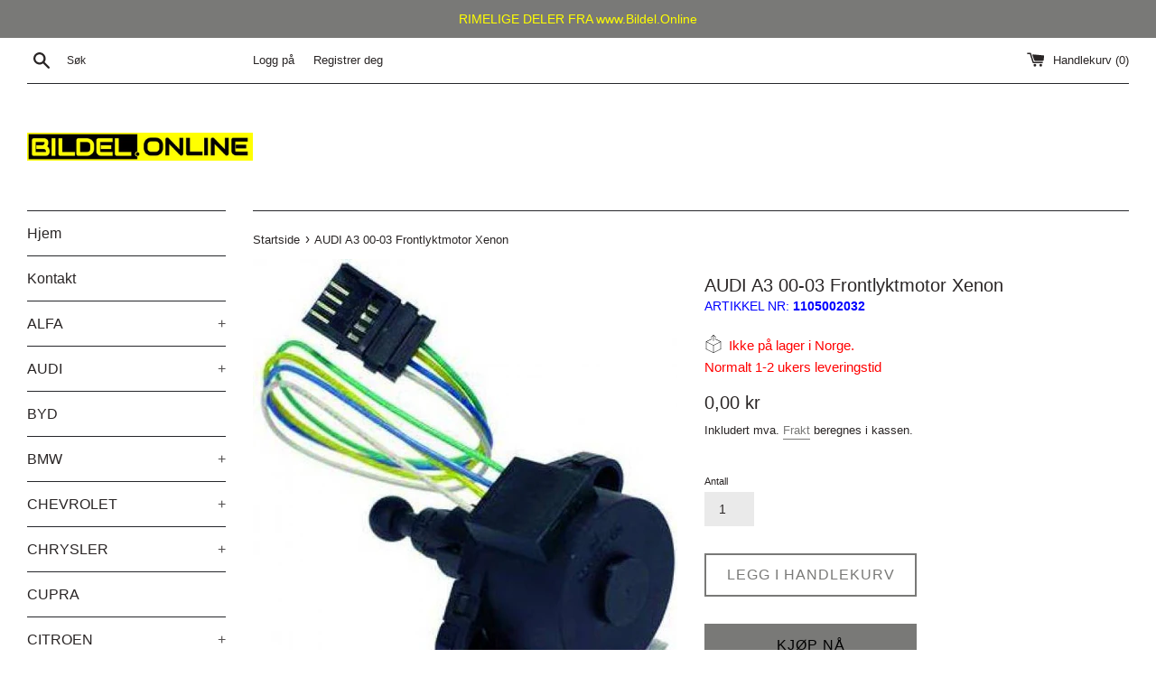

--- FILE ---
content_type: text/html; charset=utf-8
request_url: https://bildel.online/products/audi-a3-00-03-frontlyktmotor-xenon
body_size: 38800
content:
<!doctype html>
<html class="supports-no-js" lang="nb">
<head>
  <meta name="google-site-verification" content="dT1tKmx4j43nRACsZpWDIZ01OpTUANF5OvY0G3IwHtU">
  <meta charset="utf-8">
  <meta http-equiv="X-UA-Compatible" content="IE=edge,chrome=1">
  <meta name="viewport" content="width=device-width,initial-scale=1">
  <meta name="theme-color" content="">
  <link rel="canonical" href="https://bildel.online/products/audi-a3-00-03-frontlyktmotor-xenon">

  
    <link rel="shortcut icon" href="//bildel.online/cdn/shop/files/DOT_icon_29273336-0795-4843-a596-5621b9f98eea_32x32.jpg?v=1645286960" type="image/png" />
  

  <title>
  AUDI A3 00-03 Frontlyktmotor Xenon | www.Bildel.Online &ndash; bildel.online
  </title>

  
    <meta name="description" content="frontlykt-motor, elektrisk, til bil med xenon lykt, audi a3 2000-09/2004, audi a6 06/2001-01/2005, audi a8 1999- 2010, oe nr: 4b0941293a, 4f0941293a, 4e0941293, delenr 1105002032">
  

  <!-- /snippets/social-meta-tags.liquid -->




<meta property="og:site_name" content="bildel.online">
<meta property="og:url" content="https://bildel.online/products/audi-a3-00-03-frontlyktmotor-xenon">
<meta property="og:title" content="AUDI A3 00-03 Frontlyktmotor Xenon | www.Bildel.Online">
<meta property="og:type" content="product">
<meta property="og:description" content="frontlykt-motor, elektrisk, til bil med xenon lykt, audi a3 2000-09/2004, audi a6 06/2001-01/2005, audi a8 1999- 2010, oe nr: 4b0941293a, 4f0941293a, 4e0941293, delenr 1105002032">

  <meta property="og:price:amount" content="0,00">
  <meta property="og:price:currency" content="NOK">

<meta property="og:image" content="http://bildel.online/cdn/shop/products/1105002032_1200x1200.jpg?v=1744270949">
<meta property="og:image:secure_url" content="https://bildel.online/cdn/shop/products/1105002032_1200x1200.jpg?v=1744270949">


<meta name="twitter:card" content="summary_large_image">
<meta name="twitter:title" content="AUDI A3 00-03 Frontlyktmotor Xenon | www.Bildel.Online">
<meta name="twitter:description" content="frontlykt-motor, elektrisk, til bil med xenon lykt, audi a3 2000-09/2004, audi a6 06/2001-01/2005, audi a8 1999- 2010, oe nr: 4b0941293a, 4f0941293a, 4e0941293, delenr 1105002032">

  <style data-shopify>
  :root {
    --color-body-text: #292525;
    --color-body: #ffffff;
  }
</style>


  <script>
    document.documentElement.className = document.documentElement.className.replace('supports-no-js', 'supports-js');

    var theme = {
      strings: {
        addToCart: "Legg i handlekurv",
        itemAddedToCart: "Vare lagt til i handlekurv!",
        soldOut: "Utsolgt",
        unavailable: "Utilgjengelig",
        viewCart: "Vis handlekurv",
        zoomClose: "Lukk (esc)",
        zoomPrev: "Forrige (Venstre piltast)",
        zoomNext: "Neste (Høyre piltast)"
      },
      mapStrings: {
        addressError: "Feil under oppslag av den adressen",
        addressNoResults: "Ingen resultater for den adressen",
        addressQueryLimit: "Du har overskredet bruksgrensen for Google API. Vurder å oppgradere til et \u003ca href=\"https:\/\/developers.google.com\/maps\/premium\/usage-limits\"\u003ePremiumsabonnement\u003c\/a\u003e.",
        authError: "Det oppsto et problem under godkjenning av Google Maps-kontoen."
      }
    };</script>

  <link href="//bildel.online/cdn/shop/t/2/assets/theme.scss.css?v=28404374429998606741759332322" rel="stylesheet" type="text/css" media="all" />

  <script>window.performance && window.performance.mark && window.performance.mark('shopify.content_for_header.start');</script><meta id="shopify-digital-wallet" name="shopify-digital-wallet" content="/62247895257/digital_wallets/dialog">
<link rel="alternate" type="application/json+oembed" href="https://bildel.online/products/audi-a3-00-03-frontlyktmotor-xenon.oembed">
<script async="async" src="/checkouts/internal/preloads.js?locale=nb-NO"></script>
<script id="shopify-features" type="application/json">{"accessToken":"c54a10bc0386a9b82344d2e1b79bf84e","betas":["rich-media-storefront-analytics"],"domain":"bildel.online","predictiveSearch":true,"shopId":62247895257,"locale":"nb"}</script>
<script>var Shopify = Shopify || {};
Shopify.shop = "bildel-online.myshopify.com";
Shopify.locale = "nb";
Shopify.currency = {"active":"NOK","rate":"1.0"};
Shopify.country = "NO";
Shopify.theme = {"name":"Simple","id":130205810905,"schema_name":"Simple","schema_version":"12.6.1","theme_store_id":578,"role":"main"};
Shopify.theme.handle = "null";
Shopify.theme.style = {"id":null,"handle":null};
Shopify.cdnHost = "bildel.online/cdn";
Shopify.routes = Shopify.routes || {};
Shopify.routes.root = "/";</script>
<script type="module">!function(o){(o.Shopify=o.Shopify||{}).modules=!0}(window);</script>
<script>!function(o){function n(){var o=[];function n(){o.push(Array.prototype.slice.apply(arguments))}return n.q=o,n}var t=o.Shopify=o.Shopify||{};t.loadFeatures=n(),t.autoloadFeatures=n()}(window);</script>
<script id="shop-js-analytics" type="application/json">{"pageType":"product"}</script>
<script defer="defer" async type="module" src="//bildel.online/cdn/shopifycloud/shop-js/modules/v2/client.init-shop-cart-sync_Cq55waMD.nb.esm.js"></script>
<script defer="defer" async type="module" src="//bildel.online/cdn/shopifycloud/shop-js/modules/v2/chunk.common_DIOnffBL.esm.js"></script>
<script defer="defer" async type="module" src="//bildel.online/cdn/shopifycloud/shop-js/modules/v2/chunk.modal_DOnzx6pZ.esm.js"></script>
<script type="module">
  await import("//bildel.online/cdn/shopifycloud/shop-js/modules/v2/client.init-shop-cart-sync_Cq55waMD.nb.esm.js");
await import("//bildel.online/cdn/shopifycloud/shop-js/modules/v2/chunk.common_DIOnffBL.esm.js");
await import("//bildel.online/cdn/shopifycloud/shop-js/modules/v2/chunk.modal_DOnzx6pZ.esm.js");

  window.Shopify.SignInWithShop?.initShopCartSync?.({"fedCMEnabled":true,"windoidEnabled":true});

</script>
<script id="__st">var __st={"a":62247895257,"offset":3600,"reqid":"a8dcc1ef-9e61-4243-baf4-298dcf306686-1769254156","pageurl":"bildel.online\/products\/audi-a3-00-03-frontlyktmotor-xenon","u":"ff2c563f3de1","p":"product","rtyp":"product","rid":7560154218713};</script>
<script>window.ShopifyPaypalV4VisibilityTracking = true;</script>
<script id="captcha-bootstrap">!function(){'use strict';const t='contact',e='account',n='new_comment',o=[[t,t],['blogs',n],['comments',n],[t,'customer']],c=[[e,'customer_login'],[e,'guest_login'],[e,'recover_customer_password'],[e,'create_customer']],r=t=>t.map((([t,e])=>`form[action*='/${t}']:not([data-nocaptcha='true']) input[name='form_type'][value='${e}']`)).join(','),a=t=>()=>t?[...document.querySelectorAll(t)].map((t=>t.form)):[];function s(){const t=[...o],e=r(t);return a(e)}const i='password',u='form_key',d=['recaptcha-v3-token','g-recaptcha-response','h-captcha-response',i],f=()=>{try{return window.sessionStorage}catch{return}},m='__shopify_v',_=t=>t.elements[u];function p(t,e,n=!1){try{const o=window.sessionStorage,c=JSON.parse(o.getItem(e)),{data:r}=function(t){const{data:e,action:n}=t;return t[m]||n?{data:e,action:n}:{data:t,action:n}}(c);for(const[e,n]of Object.entries(r))t.elements[e]&&(t.elements[e].value=n);n&&o.removeItem(e)}catch(o){console.error('form repopulation failed',{error:o})}}const l='form_type',E='cptcha';function T(t){t.dataset[E]=!0}const w=window,h=w.document,L='Shopify',v='ce_forms',y='captcha';let A=!1;((t,e)=>{const n=(g='f06e6c50-85a8-45c8-87d0-21a2b65856fe',I='https://cdn.shopify.com/shopifycloud/storefront-forms-hcaptcha/ce_storefront_forms_captcha_hcaptcha.v1.5.2.iife.js',D={infoText:'Beskyttet av hCaptcha',privacyText:'Personvern',termsText:'Vilkår'},(t,e,n)=>{const o=w[L][v],c=o.bindForm;if(c)return c(t,g,e,D).then(n);var r;o.q.push([[t,g,e,D],n]),r=I,A||(h.body.append(Object.assign(h.createElement('script'),{id:'captcha-provider',async:!0,src:r})),A=!0)});var g,I,D;w[L]=w[L]||{},w[L][v]=w[L][v]||{},w[L][v].q=[],w[L][y]=w[L][y]||{},w[L][y].protect=function(t,e){n(t,void 0,e),T(t)},Object.freeze(w[L][y]),function(t,e,n,w,h,L){const[v,y,A,g]=function(t,e,n){const i=e?o:[],u=t?c:[],d=[...i,...u],f=r(d),m=r(i),_=r(d.filter((([t,e])=>n.includes(e))));return[a(f),a(m),a(_),s()]}(w,h,L),I=t=>{const e=t.target;return e instanceof HTMLFormElement?e:e&&e.form},D=t=>v().includes(t);t.addEventListener('submit',(t=>{const e=I(t);if(!e)return;const n=D(e)&&!e.dataset.hcaptchaBound&&!e.dataset.recaptchaBound,o=_(e),c=g().includes(e)&&(!o||!o.value);(n||c)&&t.preventDefault(),c&&!n&&(function(t){try{if(!f())return;!function(t){const e=f();if(!e)return;const n=_(t);if(!n)return;const o=n.value;o&&e.removeItem(o)}(t);const e=Array.from(Array(32),(()=>Math.random().toString(36)[2])).join('');!function(t,e){_(t)||t.append(Object.assign(document.createElement('input'),{type:'hidden',name:u})),t.elements[u].value=e}(t,e),function(t,e){const n=f();if(!n)return;const o=[...t.querySelectorAll(`input[type='${i}']`)].map((({name:t})=>t)),c=[...d,...o],r={};for(const[a,s]of new FormData(t).entries())c.includes(a)||(r[a]=s);n.setItem(e,JSON.stringify({[m]:1,action:t.action,data:r}))}(t,e)}catch(e){console.error('failed to persist form',e)}}(e),e.submit())}));const S=(t,e)=>{t&&!t.dataset[E]&&(n(t,e.some((e=>e===t))),T(t))};for(const o of['focusin','change'])t.addEventListener(o,(t=>{const e=I(t);D(e)&&S(e,y())}));const B=e.get('form_key'),M=e.get(l),P=B&&M;t.addEventListener('DOMContentLoaded',(()=>{const t=y();if(P)for(const e of t)e.elements[l].value===M&&p(e,B);[...new Set([...A(),...v().filter((t=>'true'===t.dataset.shopifyCaptcha))])].forEach((e=>S(e,t)))}))}(h,new URLSearchParams(w.location.search),n,t,e,['guest_login'])})(!0,!1)}();</script>
<script integrity="sha256-4kQ18oKyAcykRKYeNunJcIwy7WH5gtpwJnB7kiuLZ1E=" data-source-attribution="shopify.loadfeatures" defer="defer" src="//bildel.online/cdn/shopifycloud/storefront/assets/storefront/load_feature-a0a9edcb.js" crossorigin="anonymous"></script>
<script data-source-attribution="shopify.dynamic_checkout.dynamic.init">var Shopify=Shopify||{};Shopify.PaymentButton=Shopify.PaymentButton||{isStorefrontPortableWallets:!0,init:function(){window.Shopify.PaymentButton.init=function(){};var t=document.createElement("script");t.src="https://bildel.online/cdn/shopifycloud/portable-wallets/latest/portable-wallets.nb.js",t.type="module",document.head.appendChild(t)}};
</script>
<script data-source-attribution="shopify.dynamic_checkout.buyer_consent">
  function portableWalletsHideBuyerConsent(e){var t=document.getElementById("shopify-buyer-consent"),n=document.getElementById("shopify-subscription-policy-button");t&&n&&(t.classList.add("hidden"),t.setAttribute("aria-hidden","true"),n.removeEventListener("click",e))}function portableWalletsShowBuyerConsent(e){var t=document.getElementById("shopify-buyer-consent"),n=document.getElementById("shopify-subscription-policy-button");t&&n&&(t.classList.remove("hidden"),t.removeAttribute("aria-hidden"),n.addEventListener("click",e))}window.Shopify?.PaymentButton&&(window.Shopify.PaymentButton.hideBuyerConsent=portableWalletsHideBuyerConsent,window.Shopify.PaymentButton.showBuyerConsent=portableWalletsShowBuyerConsent);
</script>
<script>
  function portableWalletsCleanup(e){e&&e.src&&console.error("Failed to load portable wallets script "+e.src);var t=document.querySelectorAll("shopify-accelerated-checkout .shopify-payment-button__skeleton, shopify-accelerated-checkout-cart .wallet-cart-button__skeleton"),e=document.getElementById("shopify-buyer-consent");for(let e=0;e<t.length;e++)t[e].remove();e&&e.remove()}function portableWalletsNotLoadedAsModule(e){e instanceof ErrorEvent&&"string"==typeof e.message&&e.message.includes("import.meta")&&"string"==typeof e.filename&&e.filename.includes("portable-wallets")&&(window.removeEventListener("error",portableWalletsNotLoadedAsModule),window.Shopify.PaymentButton.failedToLoad=e,"loading"===document.readyState?document.addEventListener("DOMContentLoaded",window.Shopify.PaymentButton.init):window.Shopify.PaymentButton.init())}window.addEventListener("error",portableWalletsNotLoadedAsModule);
</script>

<script type="module" src="https://bildel.online/cdn/shopifycloud/portable-wallets/latest/portable-wallets.nb.js" onError="portableWalletsCleanup(this)" crossorigin="anonymous"></script>
<script nomodule>
  document.addEventListener("DOMContentLoaded", portableWalletsCleanup);
</script>

<link id="shopify-accelerated-checkout-styles" rel="stylesheet" media="screen" href="https://bildel.online/cdn/shopifycloud/portable-wallets/latest/accelerated-checkout-backwards-compat.css" crossorigin="anonymous">
<style id="shopify-accelerated-checkout-cart">
        #shopify-buyer-consent {
  margin-top: 1em;
  display: inline-block;
  width: 100%;
}

#shopify-buyer-consent.hidden {
  display: none;
}

#shopify-subscription-policy-button {
  background: none;
  border: none;
  padding: 0;
  text-decoration: underline;
  font-size: inherit;
  cursor: pointer;
}

#shopify-subscription-policy-button::before {
  box-shadow: none;
}

      </style>

<script>window.performance && window.performance.mark && window.performance.mark('shopify.content_for_header.end');</script>

  <script src="//bildel.online/cdn/shop/t/2/assets/jquery-1.11.0.min.js?v=32460426840832490021642513838" type="text/javascript"></script>
  <script src="//bildel.online/cdn/shop/t/2/assets/modernizr.min.js?v=44044439420609591321642513839" type="text/javascript"></script>

  <script src="//bildel.online/cdn/shop/t/2/assets/lazysizes.min.js?v=155223123402716617051642513839" async="async"></script>

  
<link href="https://monorail-edge.shopifysvc.com" rel="dns-prefetch">
<script>(function(){if ("sendBeacon" in navigator && "performance" in window) {try {var session_token_from_headers = performance.getEntriesByType('navigation')[0].serverTiming.find(x => x.name == '_s').description;} catch {var session_token_from_headers = undefined;}var session_cookie_matches = document.cookie.match(/_shopify_s=([^;]*)/);var session_token_from_cookie = session_cookie_matches && session_cookie_matches.length === 2 ? session_cookie_matches[1] : "";var session_token = session_token_from_headers || session_token_from_cookie || "";function handle_abandonment_event(e) {var entries = performance.getEntries().filter(function(entry) {return /monorail-edge.shopifysvc.com/.test(entry.name);});if (!window.abandonment_tracked && entries.length === 0) {window.abandonment_tracked = true;var currentMs = Date.now();var navigation_start = performance.timing.navigationStart;var payload = {shop_id: 62247895257,url: window.location.href,navigation_start,duration: currentMs - navigation_start,session_token,page_type: "product"};window.navigator.sendBeacon("https://monorail-edge.shopifysvc.com/v1/produce", JSON.stringify({schema_id: "online_store_buyer_site_abandonment/1.1",payload: payload,metadata: {event_created_at_ms: currentMs,event_sent_at_ms: currentMs}}));}}window.addEventListener('pagehide', handle_abandonment_event);}}());</script>
<script id="web-pixels-manager-setup">(function e(e,d,r,n,o){if(void 0===o&&(o={}),!Boolean(null===(a=null===(i=window.Shopify)||void 0===i?void 0:i.analytics)||void 0===a?void 0:a.replayQueue)){var i,a;window.Shopify=window.Shopify||{};var t=window.Shopify;t.analytics=t.analytics||{};var s=t.analytics;s.replayQueue=[],s.publish=function(e,d,r){return s.replayQueue.push([e,d,r]),!0};try{self.performance.mark("wpm:start")}catch(e){}var l=function(){var e={modern:/Edge?\/(1{2}[4-9]|1[2-9]\d|[2-9]\d{2}|\d{4,})\.\d+(\.\d+|)|Firefox\/(1{2}[4-9]|1[2-9]\d|[2-9]\d{2}|\d{4,})\.\d+(\.\d+|)|Chrom(ium|e)\/(9{2}|\d{3,})\.\d+(\.\d+|)|(Maci|X1{2}).+ Version\/(15\.\d+|(1[6-9]|[2-9]\d|\d{3,})\.\d+)([,.]\d+|)( \(\w+\)|)( Mobile\/\w+|) Safari\/|Chrome.+OPR\/(9{2}|\d{3,})\.\d+\.\d+|(CPU[ +]OS|iPhone[ +]OS|CPU[ +]iPhone|CPU IPhone OS|CPU iPad OS)[ +]+(15[._]\d+|(1[6-9]|[2-9]\d|\d{3,})[._]\d+)([._]\d+|)|Android:?[ /-](13[3-9]|1[4-9]\d|[2-9]\d{2}|\d{4,})(\.\d+|)(\.\d+|)|Android.+Firefox\/(13[5-9]|1[4-9]\d|[2-9]\d{2}|\d{4,})\.\d+(\.\d+|)|Android.+Chrom(ium|e)\/(13[3-9]|1[4-9]\d|[2-9]\d{2}|\d{4,})\.\d+(\.\d+|)|SamsungBrowser\/([2-9]\d|\d{3,})\.\d+/,legacy:/Edge?\/(1[6-9]|[2-9]\d|\d{3,})\.\d+(\.\d+|)|Firefox\/(5[4-9]|[6-9]\d|\d{3,})\.\d+(\.\d+|)|Chrom(ium|e)\/(5[1-9]|[6-9]\d|\d{3,})\.\d+(\.\d+|)([\d.]+$|.*Safari\/(?![\d.]+ Edge\/[\d.]+$))|(Maci|X1{2}).+ Version\/(10\.\d+|(1[1-9]|[2-9]\d|\d{3,})\.\d+)([,.]\d+|)( \(\w+\)|)( Mobile\/\w+|) Safari\/|Chrome.+OPR\/(3[89]|[4-9]\d|\d{3,})\.\d+\.\d+|(CPU[ +]OS|iPhone[ +]OS|CPU[ +]iPhone|CPU IPhone OS|CPU iPad OS)[ +]+(10[._]\d+|(1[1-9]|[2-9]\d|\d{3,})[._]\d+)([._]\d+|)|Android:?[ /-](13[3-9]|1[4-9]\d|[2-9]\d{2}|\d{4,})(\.\d+|)(\.\d+|)|Mobile Safari.+OPR\/([89]\d|\d{3,})\.\d+\.\d+|Android.+Firefox\/(13[5-9]|1[4-9]\d|[2-9]\d{2}|\d{4,})\.\d+(\.\d+|)|Android.+Chrom(ium|e)\/(13[3-9]|1[4-9]\d|[2-9]\d{2}|\d{4,})\.\d+(\.\d+|)|Android.+(UC? ?Browser|UCWEB|U3)[ /]?(15\.([5-9]|\d{2,})|(1[6-9]|[2-9]\d|\d{3,})\.\d+)\.\d+|SamsungBrowser\/(5\.\d+|([6-9]|\d{2,})\.\d+)|Android.+MQ{2}Browser\/(14(\.(9|\d{2,})|)|(1[5-9]|[2-9]\d|\d{3,})(\.\d+|))(\.\d+|)|K[Aa][Ii]OS\/(3\.\d+|([4-9]|\d{2,})\.\d+)(\.\d+|)/},d=e.modern,r=e.legacy,n=navigator.userAgent;return n.match(d)?"modern":n.match(r)?"legacy":"unknown"}(),u="modern"===l?"modern":"legacy",c=(null!=n?n:{modern:"",legacy:""})[u],f=function(e){return[e.baseUrl,"/wpm","/b",e.hashVersion,"modern"===e.buildTarget?"m":"l",".js"].join("")}({baseUrl:d,hashVersion:r,buildTarget:u}),m=function(e){var d=e.version,r=e.bundleTarget,n=e.surface,o=e.pageUrl,i=e.monorailEndpoint;return{emit:function(e){var a=e.status,t=e.errorMsg,s=(new Date).getTime(),l=JSON.stringify({metadata:{event_sent_at_ms:s},events:[{schema_id:"web_pixels_manager_load/3.1",payload:{version:d,bundle_target:r,page_url:o,status:a,surface:n,error_msg:t},metadata:{event_created_at_ms:s}}]});if(!i)return console&&console.warn&&console.warn("[Web Pixels Manager] No Monorail endpoint provided, skipping logging."),!1;try{return self.navigator.sendBeacon.bind(self.navigator)(i,l)}catch(e){}var u=new XMLHttpRequest;try{return u.open("POST",i,!0),u.setRequestHeader("Content-Type","text/plain"),u.send(l),!0}catch(e){return console&&console.warn&&console.warn("[Web Pixels Manager] Got an unhandled error while logging to Monorail."),!1}}}}({version:r,bundleTarget:l,surface:e.surface,pageUrl:self.location.href,monorailEndpoint:e.monorailEndpoint});try{o.browserTarget=l,function(e){var d=e.src,r=e.async,n=void 0===r||r,o=e.onload,i=e.onerror,a=e.sri,t=e.scriptDataAttributes,s=void 0===t?{}:t,l=document.createElement("script"),u=document.querySelector("head"),c=document.querySelector("body");if(l.async=n,l.src=d,a&&(l.integrity=a,l.crossOrigin="anonymous"),s)for(var f in s)if(Object.prototype.hasOwnProperty.call(s,f))try{l.dataset[f]=s[f]}catch(e){}if(o&&l.addEventListener("load",o),i&&l.addEventListener("error",i),u)u.appendChild(l);else{if(!c)throw new Error("Did not find a head or body element to append the script");c.appendChild(l)}}({src:f,async:!0,onload:function(){if(!function(){var e,d;return Boolean(null===(d=null===(e=window.Shopify)||void 0===e?void 0:e.analytics)||void 0===d?void 0:d.initialized)}()){var d=window.webPixelsManager.init(e)||void 0;if(d){var r=window.Shopify.analytics;r.replayQueue.forEach((function(e){var r=e[0],n=e[1],o=e[2];d.publishCustomEvent(r,n,o)})),r.replayQueue=[],r.publish=d.publishCustomEvent,r.visitor=d.visitor,r.initialized=!0}}},onerror:function(){return m.emit({status:"failed",errorMsg:"".concat(f," has failed to load")})},sri:function(e){var d=/^sha384-[A-Za-z0-9+/=]+$/;return"string"==typeof e&&d.test(e)}(c)?c:"",scriptDataAttributes:o}),m.emit({status:"loading"})}catch(e){m.emit({status:"failed",errorMsg:(null==e?void 0:e.message)||"Unknown error"})}}})({shopId: 62247895257,storefrontBaseUrl: "https://bildel.online",extensionsBaseUrl: "https://extensions.shopifycdn.com/cdn/shopifycloud/web-pixels-manager",monorailEndpoint: "https://monorail-edge.shopifysvc.com/unstable/produce_batch",surface: "storefront-renderer",enabledBetaFlags: ["2dca8a86"],webPixelsConfigList: [{"id":"shopify-app-pixel","configuration":"{}","eventPayloadVersion":"v1","runtimeContext":"STRICT","scriptVersion":"0450","apiClientId":"shopify-pixel","type":"APP","privacyPurposes":["ANALYTICS","MARKETING"]},{"id":"shopify-custom-pixel","eventPayloadVersion":"v1","runtimeContext":"LAX","scriptVersion":"0450","apiClientId":"shopify-pixel","type":"CUSTOM","privacyPurposes":["ANALYTICS","MARKETING"]}],isMerchantRequest: false,initData: {"shop":{"name":"bildel.online","paymentSettings":{"currencyCode":"NOK"},"myshopifyDomain":"bildel-online.myshopify.com","countryCode":"NO","storefrontUrl":"https:\/\/bildel.online"},"customer":null,"cart":null,"checkout":null,"productVariants":[{"price":{"amount":0.0,"currencyCode":"NOK"},"product":{"title":"AUDI A3 00-03 Frontlyktmotor Xenon","vendor":"Diederichs","id":"7560154218713","untranslatedTitle":"AUDI A3 00-03 Frontlyktmotor Xenon","url":"\/products\/audi-a3-00-03-frontlyktmotor-xenon","type":""},"id":"42476458148057","image":{"src":"\/\/bildel.online\/cdn\/shop\/products\/1105002032.jpg?v=1744270949"},"sku":"1105002032","title":"Default Title","untranslatedTitle":"Default Title"}],"purchasingCompany":null},},"https://bildel.online/cdn","fcfee988w5aeb613cpc8e4bc33m6693e112",{"modern":"","legacy":""},{"shopId":"62247895257","storefrontBaseUrl":"https:\/\/bildel.online","extensionBaseUrl":"https:\/\/extensions.shopifycdn.com\/cdn\/shopifycloud\/web-pixels-manager","surface":"storefront-renderer","enabledBetaFlags":"[\"2dca8a86\"]","isMerchantRequest":"false","hashVersion":"fcfee988w5aeb613cpc8e4bc33m6693e112","publish":"custom","events":"[[\"page_viewed\",{}],[\"product_viewed\",{\"productVariant\":{\"price\":{\"amount\":0.0,\"currencyCode\":\"NOK\"},\"product\":{\"title\":\"AUDI A3 00-03 Frontlyktmotor Xenon\",\"vendor\":\"Diederichs\",\"id\":\"7560154218713\",\"untranslatedTitle\":\"AUDI A3 00-03 Frontlyktmotor Xenon\",\"url\":\"\/products\/audi-a3-00-03-frontlyktmotor-xenon\",\"type\":\"\"},\"id\":\"42476458148057\",\"image\":{\"src\":\"\/\/bildel.online\/cdn\/shop\/products\/1105002032.jpg?v=1744270949\"},\"sku\":\"1105002032\",\"title\":\"Default Title\",\"untranslatedTitle\":\"Default Title\"}}]]"});</script><script>
  window.ShopifyAnalytics = window.ShopifyAnalytics || {};
  window.ShopifyAnalytics.meta = window.ShopifyAnalytics.meta || {};
  window.ShopifyAnalytics.meta.currency = 'NOK';
  var meta = {"product":{"id":7560154218713,"gid":"gid:\/\/shopify\/Product\/7560154218713","vendor":"Diederichs","type":"","handle":"audi-a3-00-03-frontlyktmotor-xenon","variants":[{"id":42476458148057,"price":0,"name":"AUDI A3 00-03 Frontlyktmotor Xenon","public_title":null,"sku":"1105002032"}],"remote":false},"page":{"pageType":"product","resourceType":"product","resourceId":7560154218713,"requestId":"a8dcc1ef-9e61-4243-baf4-298dcf306686-1769254156"}};
  for (var attr in meta) {
    window.ShopifyAnalytics.meta[attr] = meta[attr];
  }
</script>
<script class="analytics">
  (function () {
    var customDocumentWrite = function(content) {
      var jquery = null;

      if (window.jQuery) {
        jquery = window.jQuery;
      } else if (window.Checkout && window.Checkout.$) {
        jquery = window.Checkout.$;
      }

      if (jquery) {
        jquery('body').append(content);
      }
    };

    var hasLoggedConversion = function(token) {
      if (token) {
        return document.cookie.indexOf('loggedConversion=' + token) !== -1;
      }
      return false;
    }

    var setCookieIfConversion = function(token) {
      if (token) {
        var twoMonthsFromNow = new Date(Date.now());
        twoMonthsFromNow.setMonth(twoMonthsFromNow.getMonth() + 2);

        document.cookie = 'loggedConversion=' + token + '; expires=' + twoMonthsFromNow;
      }
    }

    var trekkie = window.ShopifyAnalytics.lib = window.trekkie = window.trekkie || [];
    if (trekkie.integrations) {
      return;
    }
    trekkie.methods = [
      'identify',
      'page',
      'ready',
      'track',
      'trackForm',
      'trackLink'
    ];
    trekkie.factory = function(method) {
      return function() {
        var args = Array.prototype.slice.call(arguments);
        args.unshift(method);
        trekkie.push(args);
        return trekkie;
      };
    };
    for (var i = 0; i < trekkie.methods.length; i++) {
      var key = trekkie.methods[i];
      trekkie[key] = trekkie.factory(key);
    }
    trekkie.load = function(config) {
      trekkie.config = config || {};
      trekkie.config.initialDocumentCookie = document.cookie;
      var first = document.getElementsByTagName('script')[0];
      var script = document.createElement('script');
      script.type = 'text/javascript';
      script.onerror = function(e) {
        var scriptFallback = document.createElement('script');
        scriptFallback.type = 'text/javascript';
        scriptFallback.onerror = function(error) {
                var Monorail = {
      produce: function produce(monorailDomain, schemaId, payload) {
        var currentMs = new Date().getTime();
        var event = {
          schema_id: schemaId,
          payload: payload,
          metadata: {
            event_created_at_ms: currentMs,
            event_sent_at_ms: currentMs
          }
        };
        return Monorail.sendRequest("https://" + monorailDomain + "/v1/produce", JSON.stringify(event));
      },
      sendRequest: function sendRequest(endpointUrl, payload) {
        // Try the sendBeacon API
        if (window && window.navigator && typeof window.navigator.sendBeacon === 'function' && typeof window.Blob === 'function' && !Monorail.isIos12()) {
          var blobData = new window.Blob([payload], {
            type: 'text/plain'
          });

          if (window.navigator.sendBeacon(endpointUrl, blobData)) {
            return true;
          } // sendBeacon was not successful

        } // XHR beacon

        var xhr = new XMLHttpRequest();

        try {
          xhr.open('POST', endpointUrl);
          xhr.setRequestHeader('Content-Type', 'text/plain');
          xhr.send(payload);
        } catch (e) {
          console.log(e);
        }

        return false;
      },
      isIos12: function isIos12() {
        return window.navigator.userAgent.lastIndexOf('iPhone; CPU iPhone OS 12_') !== -1 || window.navigator.userAgent.lastIndexOf('iPad; CPU OS 12_') !== -1;
      }
    };
    Monorail.produce('monorail-edge.shopifysvc.com',
      'trekkie_storefront_load_errors/1.1',
      {shop_id: 62247895257,
      theme_id: 130205810905,
      app_name: "storefront",
      context_url: window.location.href,
      source_url: "//bildel.online/cdn/s/trekkie.storefront.8d95595f799fbf7e1d32231b9a28fd43b70c67d3.min.js"});

        };
        scriptFallback.async = true;
        scriptFallback.src = '//bildel.online/cdn/s/trekkie.storefront.8d95595f799fbf7e1d32231b9a28fd43b70c67d3.min.js';
        first.parentNode.insertBefore(scriptFallback, first);
      };
      script.async = true;
      script.src = '//bildel.online/cdn/s/trekkie.storefront.8d95595f799fbf7e1d32231b9a28fd43b70c67d3.min.js';
      first.parentNode.insertBefore(script, first);
    };
    trekkie.load(
      {"Trekkie":{"appName":"storefront","development":false,"defaultAttributes":{"shopId":62247895257,"isMerchantRequest":null,"themeId":130205810905,"themeCityHash":"685683446742116535","contentLanguage":"nb","currency":"NOK","eventMetadataId":"c3ca90dd-fea7-41f4-9ee3-a34ace65d627"},"isServerSideCookieWritingEnabled":true,"monorailRegion":"shop_domain","enabledBetaFlags":["65f19447"]},"Session Attribution":{},"S2S":{"facebookCapiEnabled":false,"source":"trekkie-storefront-renderer","apiClientId":580111}}
    );

    var loaded = false;
    trekkie.ready(function() {
      if (loaded) return;
      loaded = true;

      window.ShopifyAnalytics.lib = window.trekkie;

      var originalDocumentWrite = document.write;
      document.write = customDocumentWrite;
      try { window.ShopifyAnalytics.merchantGoogleAnalytics.call(this); } catch(error) {};
      document.write = originalDocumentWrite;

      window.ShopifyAnalytics.lib.page(null,{"pageType":"product","resourceType":"product","resourceId":7560154218713,"requestId":"a8dcc1ef-9e61-4243-baf4-298dcf306686-1769254156","shopifyEmitted":true});

      var match = window.location.pathname.match(/checkouts\/(.+)\/(thank_you|post_purchase)/)
      var token = match? match[1]: undefined;
      if (!hasLoggedConversion(token)) {
        setCookieIfConversion(token);
        window.ShopifyAnalytics.lib.track("Viewed Product",{"currency":"NOK","variantId":42476458148057,"productId":7560154218713,"productGid":"gid:\/\/shopify\/Product\/7560154218713","name":"AUDI A3 00-03 Frontlyktmotor Xenon","price":"0.00","sku":"1105002032","brand":"Diederichs","variant":null,"category":"","nonInteraction":true,"remote":false},undefined,undefined,{"shopifyEmitted":true});
      window.ShopifyAnalytics.lib.track("monorail:\/\/trekkie_storefront_viewed_product\/1.1",{"currency":"NOK","variantId":42476458148057,"productId":7560154218713,"productGid":"gid:\/\/shopify\/Product\/7560154218713","name":"AUDI A3 00-03 Frontlyktmotor Xenon","price":"0.00","sku":"1105002032","brand":"Diederichs","variant":null,"category":"","nonInteraction":true,"remote":false,"referer":"https:\/\/bildel.online\/products\/audi-a3-00-03-frontlyktmotor-xenon"});
      }
    });


        var eventsListenerScript = document.createElement('script');
        eventsListenerScript.async = true;
        eventsListenerScript.src = "//bildel.online/cdn/shopifycloud/storefront/assets/shop_events_listener-3da45d37.js";
        document.getElementsByTagName('head')[0].appendChild(eventsListenerScript);

})();</script>
  <script>
  if (!window.ga || (window.ga && typeof window.ga !== 'function')) {
    window.ga = function ga() {
      (window.ga.q = window.ga.q || []).push(arguments);
      if (window.Shopify && window.Shopify.analytics && typeof window.Shopify.analytics.publish === 'function') {
        window.Shopify.analytics.publish("ga_stub_called", {}, {sendTo: "google_osp_migration"});
      }
      console.error("Shopify's Google Analytics stub called with:", Array.from(arguments), "\nSee https://help.shopify.com/manual/promoting-marketing/pixels/pixel-migration#google for more information.");
    };
    if (window.Shopify && window.Shopify.analytics && typeof window.Shopify.analytics.publish === 'function') {
      window.Shopify.analytics.publish("ga_stub_initialized", {}, {sendTo: "google_osp_migration"});
    }
  }
</script>
<script
  defer
  src="https://bildel.online/cdn/shopifycloud/perf-kit/shopify-perf-kit-3.0.4.min.js"
  data-application="storefront-renderer"
  data-shop-id="62247895257"
  data-render-region="gcp-us-east1"
  data-page-type="product"
  data-theme-instance-id="130205810905"
  data-theme-name="Simple"
  data-theme-version="12.6.1"
  data-monorail-region="shop_domain"
  data-resource-timing-sampling-rate="10"
  data-shs="true"
  data-shs-beacon="true"
  data-shs-export-with-fetch="true"
  data-shs-logs-sample-rate="1"
  data-shs-beacon-endpoint="https://bildel.online/api/collect"
></script>
</head>

<body id="audi-a3-00-03-frontlyktmotor-xenon-www-bildel-online" class="template-product">

  <a class="in-page-link visually-hidden skip-link" href="#MainContent">Gå videre til innholdet</a>

  <div id="shopify-section-header" class="shopify-section">

  <style>
    .site-header__logo {
      width: 250px;
    }
    #HeaderLogoWrapper {
      max-width: 250px !important;
    }
  </style>
  <style>
    .announcement-bar--link:hover {
      

      
        background-color: #838381;
      
    }
  </style>

  
    <div class="announcement-bar">
  

    <p style="color:yellow;" class="announcement-bar__message site-wrapper" >RIMELIGE DELER FRA www.Bildel.Online</p>

  
    </div>
  


<div class="site-wrapper">
  <div class="top-bar grid">

    <div class="grid__item medium-up--one-fifth small--one-half">
      <div class="top-bar__search">
        <a href="/search" class="medium-up--hide">
          <svg aria-hidden="true" focusable="false" role="presentation" class="icon icon-search" viewBox="0 0 20 20"><path fill="#444" d="M18.64 17.02l-5.31-5.31c.81-1.08 1.26-2.43 1.26-3.87C14.5 4.06 11.44 1 7.75 1S1 4.06 1 7.75s3.06 6.75 6.75 6.75c1.44 0 2.79-.45 3.87-1.26l5.31 5.31c.45.45 1.26.54 1.71.09.45-.36.45-1.17 0-1.62zM3.25 7.75c0-2.52 1.98-4.5 4.5-4.5s4.5 1.98 4.5 4.5-1.98 4.5-4.5 4.5-4.5-1.98-4.5-4.5z"/></svg>
        </a>
        <form action="/search" method="get" class="search-bar small--hide" role="search">
          
          <button type="submit" class="search-bar__submit">
            <svg aria-hidden="true" focusable="false" role="presentation" class="icon icon-search" viewBox="0 0 20 20"><path fill="#444" d="M18.64 17.02l-5.31-5.31c.81-1.08 1.26-2.43 1.26-3.87C14.5 4.06 11.44 1 7.75 1S1 4.06 1 7.75s3.06 6.75 6.75 6.75c1.44 0 2.79-.45 3.87-1.26l5.31 5.31c.45.45 1.26.54 1.71.09.45-.36.45-1.17 0-1.62zM3.25 7.75c0-2.52 1.98-4.5 4.5-4.5s4.5 1.98 4.5 4.5-1.98 4.5-4.5 4.5-4.5-1.98-4.5-4.5z"/></svg>
            <span class="icon__fallback-text">Søk</span>
          </button>
          <input type="search" name="q" class="search-bar__input" value="" placeholder="Søk" aria-label="Søk">
        </form>
      </div>
    </div>

    
      <div class="grid__item medium-up--two-fifths small--hide">
        <span class="customer-links small--hide">
          
            <a href="/account/login" id="customer_login_link">Logg på</a>
            <span class="vertical-divider"></span>
            <a href="/account/register" id="customer_register_link">Registrer deg</a>
          
        </span>
      </div>
    

    <div class="grid__item  medium-up--two-fifths  small--one-half text-right">
      <a href="/cart" class="site-header__cart">
        <svg aria-hidden="true" focusable="false" role="presentation" class="icon icon-cart" viewBox="0 0 20 20"><path fill="#444" d="M18.936 5.564c-.144-.175-.35-.207-.55-.207h-.003L6.774 4.286c-.272 0-.417.089-.491.18-.079.096-.16.263-.094.585l2.016 5.705c.163.407.642.673 1.068.673h8.401c.433 0 .854-.285.941-.725l.484-4.571c.045-.221-.015-.388-.163-.567z"/><path fill="#444" d="M17.107 12.5H7.659L4.98 4.117l-.362-1.059c-.138-.401-.292-.559-.695-.559H.924c-.411 0-.748.303-.748.714s.337.714.748.714h2.413l3.002 9.48c.126.38.295.52.942.52h9.825c.411 0 .748-.303.748-.714s-.336-.714-.748-.714zM10.424 16.23a1.498 1.498 0 1 1-2.997 0 1.498 1.498 0 0 1 2.997 0zM16.853 16.23a1.498 1.498 0 1 1-2.997 0 1.498 1.498 0 0 1 2.997 0z"/></svg>
        <span class="small--hide">
          Handlekurv
          (<span id="CartCount">0</span>)
        </span>
      </a>
    </div>
  </div>

  <hr class="small--hide hr--border">

  <header class="site-header grid medium-up--grid--table" role="banner">
    <div class="grid__item small--text-center">
      <div itemscope itemtype="http://schema.org/Organization">
        

          <div id="HeaderLogoWrapper" class="supports-js">
            <a href="/" itemprop="url" style="padding-top:12.619300106044538%; display: block;">
              <img id="HeaderLogo"
                   class="lazyload"
                   src="//bildel.online/cdn/shop/files/BildelOnline_logo_150x150.jpg?v=1642521729"
                   data-src="//bildel.online/cdn/shop/files/BildelOnline_logo_{width}x.jpg?v=1642521729"
                   data-widths="[180, 360, 540, 720, 900, 1080, 1296, 1512, 1728, 2048]"
                   data-aspectratio="0.99"
                   data-sizes="auto"
                   alt="bildel.online"
                   itemprop="logo">
            </a>
          </div>
          <noscript>
            
            <a href="/" itemprop="url">
              <img class="site-header__logo" src="//bildel.online/cdn/shop/files/BildelOnline_logo_250x.jpg?v=1642521729"
              srcset="//bildel.online/cdn/shop/files/BildelOnline_logo_250x.jpg?v=1642521729 1x, //bildel.online/cdn/shop/files/BildelOnline_logo_250x@2x.jpg?v=1642521729 2x"
              alt="bildel.online"
              itemprop="logo">
            </a>
          </noscript>
          
        
      </div>
    </div>
    
  </header>
</div>




</div>

    

  <div class="site-wrapper">

    <div class="grid">

      <div id="shopify-section-sidebar" class="shopify-section"><div data-section-id="sidebar" data-section-type="sidebar-section">
  <nav class="grid__item small--text-center medium-up--one-fifth" role="navigation">
    <hr class="hr--small medium-up--hide">
    <button id="ToggleMobileMenu" class="mobile-menu-icon medium-up--hide" aria-haspopup="true" aria-owns="SiteNav">
      <span class="line"></span>
      <span class="line"></span>
      <span class="line"></span>
      <span class="line"></span>
      <span class="icon__fallback-text">Meny</span>
    </button>
    <div id="SiteNav" class="site-nav" role="menu">
      <ul class="list--nav">
        
          
          
            <li class="site-nav__item">
              <a href="/" class="site-nav__link">Hjem</a>
            </li>
          
        
          
          
            <li class="site-nav__item">
              <a href="/pages/kontakt-oss" class="site-nav__link">Kontakt</a>
            </li>
          
        
          
          
            

            

            <li class="site-nav--has-submenu site-nav__item">
              <button class="site-nav__link btn--link site-nav__expand" aria-expanded="false" aria-controls="Collapsible-3">
                ALFA
                <span class="site-nav__link__text" aria-hidden="true">+</span>
              </button>
              <ul id="Collapsible-3" class="site-nav__submenu site-nav__submenu--collapsed" aria-hidden="true" style="display: none;">
                
                  
                    

                    

                    <li class="site-nav--has-submenu">
                      <button class="site-nav__link btn--link site-nav__expand" aria-expanded="false" aria-controls="Collapsible-3-1">
                        33
                        <span class="site-nav__link__text" aria-hidden="true">+</span>
                      </button>
                      <ul id="Collapsible-3-1" class="site-nav__submenu site-nav__submenu--grandchild site-nav__submenu--collapsed" aria-hidden="true" style="display: none;">
                        
                          <li class="site-nav__grandchild">
                            <a href="/collections/alfa-romeo-33-83-86" class="site-nav__link">Alfa 33 83-86</a>
                          </li>
                        
                          <li class="site-nav__grandchild">
                            <a href="/collections/alfa-romeo-33-86-89" class="site-nav__link">Alfa 33 86-89</a>
                          </li>
                        
                          <li class="site-nav__grandchild">
                            <a href="/collections/alfa-romeo-33-90-95" class="site-nav__link">Alfa 33 90-95</a>
                          </li>
                        
                      </ul>
                    </li>
                  
                
                  
                    

                    

                    <li class="site-nav--has-submenu">
                      <button class="site-nav__link btn--link site-nav__expand" aria-expanded="false" aria-controls="Collapsible-3-2">
                        145
                        <span class="site-nav__link__text" aria-hidden="true">+</span>
                      </button>
                      <ul id="Collapsible-3-2" class="site-nav__submenu site-nav__submenu--grandchild site-nav__submenu--collapsed" aria-hidden="true" style="display: none;">
                        
                          <li class="site-nav__grandchild">
                            <a href="/collections/alfa-94-98" class="site-nav__link">Alfa 145 94-98</a>
                          </li>
                        
                          <li class="site-nav__grandchild">
                            <a href="/collections/alfa-145-99-00" class="site-nav__link">Alfa 145 99-00</a>
                          </li>
                        
                      </ul>
                    </li>
                  
                
                  
                    

                    

                    <li class="site-nav--has-submenu">
                      <button class="site-nav__link btn--link site-nav__expand" aria-expanded="false" aria-controls="Collapsible-3-3">
                        146
                        <span class="site-nav__link__text" aria-hidden="true">+</span>
                      </button>
                      <ul id="Collapsible-3-3" class="site-nav__submenu site-nav__submenu--grandchild site-nav__submenu--collapsed" aria-hidden="true" style="display: none;">
                        
                          <li class="site-nav__grandchild">
                            <a href="/collections/alfa-146-97-98" class="site-nav__link">Alfa 146 94-98</a>
                          </li>
                        
                          <li class="site-nav__grandchild">
                            <a href="/collections/alfa-146-99-00" class="site-nav__link">Alfa 146 99-00</a>
                          </li>
                        
                      </ul>
                    </li>
                  
                
                  
                    

                    

                    <li class="site-nav--has-submenu">
                      <button class="site-nav__link btn--link site-nav__expand" aria-expanded="false" aria-controls="Collapsible-3-4">
                        147
                        <span class="site-nav__link__text" aria-hidden="true">+</span>
                      </button>
                      <ul id="Collapsible-3-4" class="site-nav__submenu site-nav__submenu--grandchild site-nav__submenu--collapsed" aria-hidden="true" style="display: none;">
                        
                          <li class="site-nav__grandchild">
                            <a href="/collections/alfa-147-01-04" class="site-nav__link">Alfa 147 01-04</a>
                          </li>
                        
                          <li class="site-nav__grandchild">
                            <a href="/collections/alfa-147-04-06" class="site-nav__link">Alfa 147 04-06</a>
                          </li>
                        
                          <li class="site-nav__grandchild">
                            <a href="/collections/alfa-147-06-10" class="site-nav__link">Alfa 147 06-10</a>
                          </li>
                        
                      </ul>
                    </li>
                  
                
                  
                    

                    

                    <li class="site-nav--has-submenu">
                      <button class="site-nav__link btn--link site-nav__expand" aria-expanded="false" aria-controls="Collapsible-3-5">
                        155
                        <span class="site-nav__link__text" aria-hidden="true">+</span>
                      </button>
                      <ul id="Collapsible-3-5" class="site-nav__submenu site-nav__submenu--grandchild site-nav__submenu--collapsed" aria-hidden="true" style="display: none;">
                        
                          <li class="site-nav__grandchild">
                            <a href="/collections/alfa-155" class="site-nav__link">Alfa 155 92-97</a>
                          </li>
                        
                      </ul>
                    </li>
                  
                
                  
                    

                    

                    <li class="site-nav--has-submenu">
                      <button class="site-nav__link btn--link site-nav__expand" aria-expanded="false" aria-controls="Collapsible-3-6">
                        156
                        <span class="site-nav__link__text" aria-hidden="true">+</span>
                      </button>
                      <ul id="Collapsible-3-6" class="site-nav__submenu site-nav__submenu--grandchild site-nav__submenu--collapsed" aria-hidden="true" style="display: none;">
                        
                          <li class="site-nav__grandchild">
                            <a href="/collections/alfa-156-97-03" class="site-nav__link">Alfa 156 97-03</a>
                          </li>
                        
                          <li class="site-nav__grandchild">
                            <a href="/collections/alfa-156-03-05" class="site-nav__link">Alfa 156 03-05</a>
                          </li>
                        
                      </ul>
                    </li>
                  
                
                  
                    

                    

                    <li class="site-nav--has-submenu">
                      <button class="site-nav__link btn--link site-nav__expand" aria-expanded="false" aria-controls="Collapsible-3-7">
                        159
                        <span class="site-nav__link__text" aria-hidden="true">+</span>
                      </button>
                      <ul id="Collapsible-3-7" class="site-nav__submenu site-nav__submenu--grandchild site-nav__submenu--collapsed" aria-hidden="true" style="display: none;">
                        
                          <li class="site-nav__grandchild">
                            <a href="/collections/alfa-159-05-11" class="site-nav__link">Alfa 159 05-11</a>
                          </li>
                        
                      </ul>
                    </li>
                  
                
                  
                    

                    

                    <li class="site-nav--has-submenu">
                      <button class="site-nav__link btn--link site-nav__expand" aria-expanded="false" aria-controls="Collapsible-3-8">
                        164
                        <span class="site-nav__link__text" aria-hidden="true">+</span>
                      </button>
                      <ul id="Collapsible-3-8" class="site-nav__submenu site-nav__submenu--grandchild site-nav__submenu--collapsed" aria-hidden="true" style="display: none;">
                        
                          <li class="site-nav__grandchild">
                            <a href="/collections/alfa-164-87-97" class="site-nav__link">ALFA 164 87-97</a>
                          </li>
                        
                      </ul>
                    </li>
                  
                
                  
                    

                    

                    <li class="site-nav--has-submenu">
                      <button class="site-nav__link btn--link site-nav__expand" aria-expanded="false" aria-controls="Collapsible-3-9">
                        166
                        <span class="site-nav__link__text" aria-hidden="true">+</span>
                      </button>
                      <ul id="Collapsible-3-9" class="site-nav__submenu site-nav__submenu--grandchild site-nav__submenu--collapsed" aria-hidden="true" style="display: none;">
                        
                          <li class="site-nav__grandchild">
                            <a href="/collections/alfa-166-98-03" class="site-nav__link">Alfa 166 98-03</a>
                          </li>
                        
                          <li class="site-nav__grandchild">
                            <a href="/collections/alfa-166-03-07" class="site-nav__link">Alfa 166 03-07</a>
                          </li>
                        
                      </ul>
                    </li>
                  
                
                  
                    

                    

                    <li class="site-nav--has-submenu">
                      <button class="site-nav__link btn--link site-nav__expand" aria-expanded="false" aria-controls="Collapsible-3-10">
                        ALFASUD
                        <span class="site-nav__link__text" aria-hidden="true">+</span>
                      </button>
                      <ul id="Collapsible-3-10" class="site-nav__submenu site-nav__submenu--grandchild site-nav__submenu--collapsed" aria-hidden="true" style="display: none;">
                        
                          <li class="site-nav__grandchild">
                            <a href="/collections/alfasud-72-80" class="site-nav__link">Alfasud 72-80</a>
                          </li>
                        
                          <li class="site-nav__grandchild">
                            <a href="/collections/alfasud-80-83" class="site-nav__link">Alfasud 80-83</a>
                          </li>
                        
                          <li class="site-nav__grandchild">
                            <a href="/collections/alfasud-83-89" class="site-nav__link">Alfasud 83-89</a>
                          </li>
                        
                      </ul>
                    </li>
                  
                
                  
                    

                    

                    <li class="site-nav--has-submenu">
                      <button class="site-nav__link btn--link site-nav__expand" aria-expanded="false" aria-controls="Collapsible-3-11">
                        ARNA
                        <span class="site-nav__link__text" aria-hidden="true">+</span>
                      </button>
                      <ul id="Collapsible-3-11" class="site-nav__submenu site-nav__submenu--grandchild site-nav__submenu--collapsed" aria-hidden="true" style="display: none;">
                        
                          <li class="site-nav__grandchild">
                            <a href="/collections/alfa-arna-83-86" class="site-nav__link">Arna 83-86</a>
                          </li>
                        
                      </ul>
                    </li>
                  
                
                  
                    

                    

                    <li class="site-nav--has-submenu">
                      <button class="site-nav__link btn--link site-nav__expand" aria-expanded="false" aria-controls="Collapsible-3-12">
                        BRERA
                        <span class="site-nav__link__text" aria-hidden="true">+</span>
                      </button>
                      <ul id="Collapsible-3-12" class="site-nav__submenu site-nav__submenu--grandchild site-nav__submenu--collapsed" aria-hidden="true" style="display: none;">
                        
                          <li class="site-nav__grandchild">
                            <a href="/collections/alfa-brera-06-10" class="site-nav__link">Brera 06-10</a>
                          </li>
                        
                      </ul>
                    </li>
                  
                
                  
                    <li >
                      <a href="#" class="site-nav__link">GIULIA</a>
                    </li>
                  
                
                  
                    

                    

                    <li class="site-nav--has-submenu">
                      <button class="site-nav__link btn--link site-nav__expand" aria-expanded="false" aria-controls="Collapsible-3-14">
                        GIULIETTA
                        <span class="site-nav__link__text" aria-hidden="true">+</span>
                      </button>
                      <ul id="Collapsible-3-14" class="site-nav__submenu site-nav__submenu--grandchild site-nav__submenu--collapsed" aria-hidden="true" style="display: none;">
                        
                          <li class="site-nav__grandchild">
                            <a href="/collections/alfa-giulietta-10-13" class="site-nav__link">Giulietta 10-13</a>
                          </li>
                        
                      </ul>
                    </li>
                  
                
                  
                    

                    

                    <li class="site-nav--has-submenu">
                      <button class="site-nav__link btn--link site-nav__expand" aria-expanded="false" aria-controls="Collapsible-3-15">
                        GT
                        <span class="site-nav__link__text" aria-hidden="true">+</span>
                      </button>
                      <ul id="Collapsible-3-15" class="site-nav__submenu site-nav__submenu--grandchild site-nav__submenu--collapsed" aria-hidden="true" style="display: none;">
                        
                          <li class="site-nav__grandchild">
                            <a href="/collections/alfa-gt-04-10" class="site-nav__link">Alfa GT 04-10</a>
                          </li>
                        
                      </ul>
                    </li>
                  
                
                  
                    

                    

                    <li class="site-nav--has-submenu">
                      <button class="site-nav__link btn--link site-nav__expand" aria-expanded="false" aria-controls="Collapsible-3-16">
                        MITO
                        <span class="site-nav__link__text" aria-hidden="true">+</span>
                      </button>
                      <ul id="Collapsible-3-16" class="site-nav__submenu site-nav__submenu--grandchild site-nav__submenu--collapsed" aria-hidden="true" style="display: none;">
                        
                          <li class="site-nav__grandchild">
                            <a href="/collections/alfa-mito-08-13" class="site-nav__link">Alfa Mito 08-13</a>
                          </li>
                        
                      </ul>
                    </li>
                  
                
              </ul>
            </li>
          
        
          
          
            

            

            <li class="site-nav--has-submenu site-nav__item">
              <button class="site-nav__link btn--link site-nav__expand" aria-expanded="false" aria-controls="Collapsible-4">
                AUDI
                <span class="site-nav__link__text" aria-hidden="true">+</span>
              </button>
              <ul id="Collapsible-4" class="site-nav__submenu site-nav__submenu--collapsed" aria-hidden="true" style="display: none;">
                
                  
                    

                    

                    <li class="site-nav--has-submenu">
                      <button class="site-nav__link btn--link site-nav__expand" aria-expanded="false" aria-controls="Collapsible-4-1">
                        80
                        <span class="site-nav__link__text" aria-hidden="true">+</span>
                      </button>
                      <ul id="Collapsible-4-1" class="site-nav__submenu site-nav__submenu--grandchild site-nav__submenu--collapsed" aria-hidden="true" style="display: none;">
                        
                          <li class="site-nav__grandchild">
                            <a href="/collections/audi-80-b1-72-76" class="site-nav__link">AUDI 80 B1 72-76</a>
                          </li>
                        
                          <li class="site-nav__grandchild">
                            <a href="/collections/audi-80-b1-76-78" class="site-nav__link">AUDI 80 B1 76-78</a>
                          </li>
                        
                          <li class="site-nav__grandchild">
                            <a href="/collections/audi-80-b2-78-84" class="site-nav__link">AUDI 80 B2 78-84</a>
                          </li>
                        
                          <li class="site-nav__grandchild">
                            <a href="/collections/audi-80-b2-84-86" class="site-nav__link">AUDI 80 B2 84-86</a>
                          </li>
                        
                          <li class="site-nav__grandchild">
                            <a href="/collections/audi-80-b3-86-91" class="site-nav__link">AUDI 80 B3 86-91</a>
                          </li>
                        
                          <li class="site-nav__grandchild">
                            <a href="/collections/audi-80-b4-91-96" class="site-nav__link">AUDI 80 B4 91-96</a>
                          </li>
                        
                      </ul>
                    </li>
                  
                
                  
                    

                    

                    <li class="site-nav--has-submenu">
                      <button class="site-nav__link btn--link site-nav__expand" aria-expanded="false" aria-controls="Collapsible-4-2">
                        90
                        <span class="site-nav__link__text" aria-hidden="true">+</span>
                      </button>
                      <ul id="Collapsible-4-2" class="site-nav__submenu site-nav__submenu--grandchild site-nav__submenu--collapsed" aria-hidden="true" style="display: none;">
                        
                          <li class="site-nav__grandchild">
                            <a href="/collections/audi-90-b3-86-91" class="site-nav__link">AUDI 90 B3 86-91</a>
                          </li>
                        
                      </ul>
                    </li>
                  
                
                  
                    

                    

                    <li class="site-nav--has-submenu">
                      <button class="site-nav__link btn--link site-nav__expand" aria-expanded="false" aria-controls="Collapsible-4-3">
                        100
                        <span class="site-nav__link__text" aria-hidden="true">+</span>
                      </button>
                      <ul id="Collapsible-4-3" class="site-nav__submenu site-nav__submenu--grandchild site-nav__submenu--collapsed" aria-hidden="true" style="display: none;">
                        
                          <li class="site-nav__grandchild">
                            <a href="/collections/audi-100-c1-68-74" class="site-nav__link">AUDI 100 C1 68-74</a>
                          </li>
                        
                          <li class="site-nav__grandchild">
                            <a href="/collections/audi-100-coupe-70-76" class="site-nav__link">AUDI 100 COUPE 70-76</a>
                          </li>
                        
                          <li class="site-nav__grandchild">
                            <a href="/collections/audi-100-c1-74-76" class="site-nav__link">AUDI 100 C1 74-76</a>
                          </li>
                        
                          <li class="site-nav__grandchild">
                            <a href="/collections/audi-100-c2-76-79" class="site-nav__link">AUDI 100 C2 76-79</a>
                          </li>
                        
                          <li class="site-nav__grandchild">
                            <a href="/collections/audi-100-c2-79-82" class="site-nav__link">AUDI 100 C2 79-82</a>
                          </li>
                        
                          <li class="site-nav__grandchild">
                            <a href="/collections/audi-100-c3-82-88" class="site-nav__link">AUDI 100 C3 82-88</a>
                          </li>
                        
                          <li class="site-nav__grandchild">
                            <a href="/collections/audi-100-c3-88-91" class="site-nav__link">AUDI 100 C3 88-91</a>
                          </li>
                        
                          <li class="site-nav__grandchild">
                            <a href="/collections/audi-100-c4-90-94" class="site-nav__link">AUDI 100 C4 90-94</a>
                          </li>
                        
                      </ul>
                    </li>
                  
                
                  
                    

                    

                    <li class="site-nav--has-submenu">
                      <button class="site-nav__link btn--link site-nav__expand" aria-expanded="false" aria-controls="Collapsible-4-4">
                        200
                        <span class="site-nav__link__text" aria-hidden="true">+</span>
                      </button>
                      <ul id="Collapsible-4-4" class="site-nav__submenu site-nav__submenu--grandchild site-nav__submenu--collapsed" aria-hidden="true" style="display: none;">
                        
                          <li class="site-nav__grandchild">
                            <a href="/collections/audi-200-type-44-83-90" class="site-nav__link">AUDI 200 TYPE 44 83-90</a>
                          </li>
                        
                      </ul>
                    </li>
                  
                
                  
                    

                    

                    <li class="site-nav--has-submenu">
                      <button class="site-nav__link btn--link site-nav__expand" aria-expanded="false" aria-controls="Collapsible-4-5">
                        A1
                        <span class="site-nav__link__text" aria-hidden="true">+</span>
                      </button>
                      <ul id="Collapsible-4-5" class="site-nav__submenu site-nav__submenu--grandchild site-nav__submenu--collapsed" aria-hidden="true" style="display: none;">
                        
                          <li class="site-nav__grandchild">
                            <a href="/collections/audi-a1-10-15" class="site-nav__link">AUDI A1 10-15</a>
                          </li>
                        
                          <li class="site-nav__grandchild">
                            <a href="/collections/audi-a1-15-18" class="site-nav__link">AUDI A1 15-18</a>
                          </li>
                        
                      </ul>
                    </li>
                  
                
                  
                    

                    

                    <li class="site-nav--has-submenu">
                      <button class="site-nav__link btn--link site-nav__expand" aria-expanded="false" aria-controls="Collapsible-4-6">
                        A2
                        <span class="site-nav__link__text" aria-hidden="true">+</span>
                      </button>
                      <ul id="Collapsible-4-6" class="site-nav__submenu site-nav__submenu--grandchild site-nav__submenu--collapsed" aria-hidden="true" style="display: none;">
                        
                          <li class="site-nav__grandchild">
                            <a href="/collections/audi-a2-00-05" class="site-nav__link">AUDI A2 00-05</a>
                          </li>
                        
                      </ul>
                    </li>
                  
                
                  
                    

                    

                    <li class="site-nav--has-submenu">
                      <button class="site-nav__link btn--link site-nav__expand" aria-expanded="false" aria-controls="Collapsible-4-7">
                        A3
                        <span class="site-nav__link__text" aria-hidden="true">+</span>
                      </button>
                      <ul id="Collapsible-4-7" class="site-nav__submenu site-nav__submenu--grandchild site-nav__submenu--collapsed" aria-hidden="true" style="display: none;">
                        
                          <li class="site-nav__grandchild">
                            <a href="/collections/audi-a3-96-00" class="site-nav__link">AUDI A3 8L 96-00</a>
                          </li>
                        
                          <li class="site-nav__grandchild">
                            <a href="/collections/audi-a3-03-05" class="site-nav__link">AUDI A3 8L 00-03</a>
                          </li>
                        
                          <li class="site-nav__grandchild">
                            <a href="/collections/audi-a3-03-05" class="site-nav__link">AUDI A3 8P 03-05</a>
                          </li>
                        
                          <li class="site-nav__grandchild">
                            <a href="/collections/audi-a3-05-08" class="site-nav__link">AUDI A3 8P 05-08</a>
                          </li>
                        
                          <li class="site-nav__grandchild">
                            <a href="/collections/audi-a3-08-12" class="site-nav__link">AUDI A3 8P 08-12</a>
                          </li>
                        
                          <li class="site-nav__grandchild">
                            <a href="/collections/audi-a3-12-16" class="site-nav__link">AUDI A3 8V 12-16</a>
                          </li>
                        
                          <li class="site-nav__grandchild">
                            <a href="/collections/audi-a3-16-19" class="site-nav__link">AUDI A3 8V 16-19</a>
                          </li>
                        
                          <li class="site-nav__grandchild">
                            <a href="/collections/audi-a3-8y-20" class="site-nav__link">AUDI A3 8Y 20-</a>
                          </li>
                        
                      </ul>
                    </li>
                  
                
                  
                    

                    

                    <li class="site-nav--has-submenu">
                      <button class="site-nav__link btn--link site-nav__expand" aria-expanded="false" aria-controls="Collapsible-4-8">
                        A4
                        <span class="site-nav__link__text" aria-hidden="true">+</span>
                      </button>
                      <ul id="Collapsible-4-8" class="site-nav__submenu site-nav__submenu--grandchild site-nav__submenu--collapsed" aria-hidden="true" style="display: none;">
                        
                          <li class="site-nav__grandchild">
                            <a href="/collections/audi-a4-94-98" class="site-nav__link">AUDI A4 B5 94-98</a>
                          </li>
                        
                          <li class="site-nav__grandchild">
                            <a href="/collections/audi-a4-99-00" class="site-nav__link">AUDI A4 B5 8D 99-00</a>
                          </li>
                        
                          <li class="site-nav__grandchild">
                            <a href="/collections/audi-a4-00-04" class="site-nav__link">AUDI A4 B6 8E 00-04</a>
                          </li>
                        
                          <li class="site-nav__grandchild">
                            <a href="/collections/audi-a4-cabrio-01-09" class="site-nav__link">AUDI A4 CABRIO 01-09</a>
                          </li>
                        
                          <li class="site-nav__grandchild">
                            <a href="/collections/audi-a4-04-07" class="site-nav__link">AUDI A4 B7 8E 04-07</a>
                          </li>
                        
                          <li class="site-nav__grandchild">
                            <a href="/collections/audi-a4-07-11" class="site-nav__link">AUDI A4 B8 8K 07-11</a>
                          </li>
                        
                          <li class="site-nav__grandchild">
                            <a href="/collections/audi-a4-11-15" class="site-nav__link">AUDI A4 B8 8K 11-15</a>
                          </li>
                        
                          <li class="site-nav__grandchild">
                            <a href="/collections/audi-a4-15-18" class="site-nav__link">AUDI A4 B9 8W 15-18</a>
                          </li>
                        
                          <li class="site-nav__grandchild">
                            <a href="/collections/audi-a4-b9-8w-19" class="site-nav__link">AUDI A4 B9 8W 19-</a>
                          </li>
                        
                      </ul>
                    </li>
                  
                
                  
                    

                    

                    <li class="site-nav--has-submenu">
                      <button class="site-nav__link btn--link site-nav__expand" aria-expanded="false" aria-controls="Collapsible-4-9">
                        A5
                        <span class="site-nav__link__text" aria-hidden="true">+</span>
                      </button>
                      <ul id="Collapsible-4-9" class="site-nav__submenu site-nav__submenu--grandchild site-nav__submenu--collapsed" aria-hidden="true" style="display: none;">
                        
                          <li class="site-nav__grandchild">
                            <a href="/collections/audi-a5-07-11" class="site-nav__link">AUDI A5 07-11</a>
                          </li>
                        
                          <li class="site-nav__grandchild">
                            <a href="/collections/audi-a5-11-16" class="site-nav__link">AUDI A5 11-16</a>
                          </li>
                        
                      </ul>
                    </li>
                  
                
                  
                    

                    

                    <li class="site-nav--has-submenu">
                      <button class="site-nav__link btn--link site-nav__expand" aria-expanded="false" aria-controls="Collapsible-4-10">
                        A6
                        <span class="site-nav__link__text" aria-hidden="true">+</span>
                      </button>
                      <ul id="Collapsible-4-10" class="site-nav__submenu site-nav__submenu--grandchild site-nav__submenu--collapsed" aria-hidden="true" style="display: none;">
                        
                          <li class="site-nav__grandchild">
                            <a href="/collections/audi-a6-94-97" class="site-nav__link">AUDI A6 C4 94-97</a>
                          </li>
                        
                          <li class="site-nav__grandchild">
                            <a href="/collections/audi-a6-97-01" class="site-nav__link">AUDI A6 C5 97-01</a>
                          </li>
                        
                          <li class="site-nav__grandchild">
                            <a href="/collections/audi-a6-01-04" class="site-nav__link">AUDI A6 C5 01-04</a>
                          </li>
                        
                          <li class="site-nav__grandchild">
                            <a href="/collections/audi-a6-04-08" class="site-nav__link">AUDI A6 C6 04-08</a>
                          </li>
                        
                          <li class="site-nav__grandchild">
                            <a href="/collections/audi-a6-08-11" class="site-nav__link">AUDI A6 C6 08-11</a>
                          </li>
                        
                          <li class="site-nav__grandchild">
                            <a href="/collections/audi-a6-11-14" class="site-nav__link">AUDI A6 C7 11-14</a>
                          </li>
                        
                          <li class="site-nav__grandchild">
                            <a href="/collections/audi-a6-14-18" class="site-nav__link">AUDI A6 C7 14-18</a>
                          </li>
                        
                          <li class="site-nav__grandchild">
                            <a href="/collections/audi-a6-c8-18" class="site-nav__link">AUDI A6 C8 18-</a>
                          </li>
                        
                      </ul>
                    </li>
                  
                
                  
                    

                    

                    <li class="site-nav--has-submenu">
                      <button class="site-nav__link btn--link site-nav__expand" aria-expanded="false" aria-controls="Collapsible-4-11">
                        A7
                        <span class="site-nav__link__text" aria-hidden="true">+</span>
                      </button>
                      <ul id="Collapsible-4-11" class="site-nav__submenu site-nav__submenu--grandchild site-nav__submenu--collapsed" aria-hidden="true" style="display: none;">
                        
                          <li class="site-nav__grandchild">
                            <a href="/collections/audi-a7-10-14" class="site-nav__link">AUDI A7 10-14</a>
                          </li>
                        
                          <li class="site-nav__grandchild">
                            <a href="/collections/audi-a7-14-18" class="site-nav__link">AUDI A7 14-18</a>
                          </li>
                        
                      </ul>
                    </li>
                  
                
                  
                    

                    

                    <li class="site-nav--has-submenu">
                      <button class="site-nav__link btn--link site-nav__expand" aria-expanded="false" aria-controls="Collapsible-4-12">
                        A8
                        <span class="site-nav__link__text" aria-hidden="true">+</span>
                      </button>
                      <ul id="Collapsible-4-12" class="site-nav__submenu site-nav__submenu--grandchild site-nav__submenu--collapsed" aria-hidden="true" style="display: none;">
                        
                          <li class="site-nav__grandchild">
                            <a href="/collections/audi-a8-91-99" class="site-nav__link">AUDI A8 91-99</a>
                          </li>
                        
                          <li class="site-nav__grandchild">
                            <a href="/collections/audi-a8-99-01" class="site-nav__link">AUDI A8 99-01</a>
                          </li>
                        
                          <li class="site-nav__grandchild">
                            <a href="/collections/audi-a8-01-02" class="site-nav__link">AUDI A8 01-02</a>
                          </li>
                        
                          <li class="site-nav__grandchild">
                            <a href="/collections/audi-a8-02-05" class="site-nav__link">AUDI A8 02-05</a>
                          </li>
                        
                          <li class="site-nav__grandchild">
                            <a href="/collections/audi-a8-05-07" class="site-nav__link">AUDI A8 05-07</a>
                          </li>
                        
                          <li class="site-nav__grandchild">
                            <a href="/collections/audi-a8-07-10" class="site-nav__link">AUDI A8 07-10</a>
                          </li>
                        
                          <li class="site-nav__grandchild">
                            <a href="/collections/audi-a8-10-13" class="site-nav__link">AUDI A8 10-13</a>
                          </li>
                        
                      </ul>
                    </li>
                  
                
                  
                    

                    

                    <li class="site-nav--has-submenu">
                      <button class="site-nav__link btn--link site-nav__expand" aria-expanded="false" aria-controls="Collapsible-4-13">
                        ALLROAD
                        <span class="site-nav__link__text" aria-hidden="true">+</span>
                      </button>
                      <ul id="Collapsible-4-13" class="site-nav__submenu site-nav__submenu--grandchild site-nav__submenu--collapsed" aria-hidden="true" style="display: none;">
                        
                          <li class="site-nav__grandchild">
                            <a href="/collections/audi-allroad-c5-99-02" class="site-nav__link">AUDI ALLROAD C5 99-02</a>
                          </li>
                        
                          <li class="site-nav__grandchild">
                            <a href="/collections/audi-allroad-c5-02-05" class="site-nav__link">AUDI ALLROAD C5 02-05</a>
                          </li>
                        
                          <li class="site-nav__grandchild">
                            <a href="/collections/audi-allroad-c6-06-08" class="site-nav__link">AUDI ALLROAD C6 06-08</a>
                          </li>
                        
                          <li class="site-nav__grandchild">
                            <a href="/collections/allroad-c6-08-11" class="site-nav__link">AUDI ALLROAD C6 08-11</a>
                          </li>
                        
                          <li class="site-nav__grandchild">
                            <a href="/collections/audi-allroad-c7-11-14" class="site-nav__link">AUDI ALLROAD C7 11-14</a>
                          </li>
                        
                      </ul>
                    </li>
                  
                
                  
                    

                    

                    <li class="site-nav--has-submenu">
                      <button class="site-nav__link btn--link site-nav__expand" aria-expanded="false" aria-controls="Collapsible-4-14">
                        Q3
                        <span class="site-nav__link__text" aria-hidden="true">+</span>
                      </button>
                      <ul id="Collapsible-4-14" class="site-nav__submenu site-nav__submenu--grandchild site-nav__submenu--collapsed" aria-hidden="true" style="display: none;">
                        
                          <li class="site-nav__grandchild">
                            <a href="/collections/audi-q3-11-14" class="site-nav__link">AUDI Q3 8U 11-14</a>
                          </li>
                        
                          <li class="site-nav__grandchild">
                            <a href="/collections/audi-q3-15-18" class="site-nav__link">AUDI Q3 8U 15-18</a>
                          </li>
                        
                          <li class="site-nav__grandchild">
                            <a href="/collections/audi-q3-18" class="site-nav__link">AUDI Q3 18-</a>
                          </li>
                        
                      </ul>
                    </li>
                  
                
                  
                    

                    

                    <li class="site-nav--has-submenu">
                      <button class="site-nav__link btn--link site-nav__expand" aria-expanded="false" aria-controls="Collapsible-4-15">
                        Q5
                        <span class="site-nav__link__text" aria-hidden="true">+</span>
                      </button>
                      <ul id="Collapsible-4-15" class="site-nav__submenu site-nav__submenu--grandchild site-nav__submenu--collapsed" aria-hidden="true" style="display: none;">
                        
                          <li class="site-nav__grandchild">
                            <a href="/collections/audi-q5-08-13" class="site-nav__link">AUDI Q5 08-13</a>
                          </li>
                        
                          <li class="site-nav__grandchild">
                            <a href="/collections/audi-q5-13-16" class="site-nav__link">AUDI Q5 13-16</a>
                          </li>
                        
                          <li class="site-nav__grandchild">
                            <a href="/collections/audi-q5-17-21" class="site-nav__link">AUDI Q5 17-21</a>
                          </li>
                        
                      </ul>
                    </li>
                  
                
                  
                    

                    

                    <li class="site-nav--has-submenu">
                      <button class="site-nav__link btn--link site-nav__expand" aria-expanded="false" aria-controls="Collapsible-4-16">
                        Q7
                        <span class="site-nav__link__text" aria-hidden="true">+</span>
                      </button>
                      <ul id="Collapsible-4-16" class="site-nav__submenu site-nav__submenu--grandchild site-nav__submenu--collapsed" aria-hidden="true" style="display: none;">
                        
                          <li class="site-nav__grandchild">
                            <a href="/collections/audi-q7-05-09" class="site-nav__link">AUDI Q7 05-09</a>
                          </li>
                        
                          <li class="site-nav__grandchild">
                            <a href="/collections/audi-q7-10-15" class="site-nav__link">AUDI Q7 10-15</a>
                          </li>
                        
                          <li class="site-nav__grandchild">
                            <a href="/collections/audi-q7-15-18" class="site-nav__link">AUDI Q7 15-18</a>
                          </li>
                        
                      </ul>
                    </li>
                  
                
                  
                    

                    

                    <li class="site-nav--has-submenu">
                      <button class="site-nav__link btn--link site-nav__expand" aria-expanded="false" aria-controls="Collapsible-4-17">
                        TT
                        <span class="site-nav__link__text" aria-hidden="true">+</span>
                      </button>
                      <ul id="Collapsible-4-17" class="site-nav__submenu site-nav__submenu--grandchild site-nav__submenu--collapsed" aria-hidden="true" style="display: none;">
                        
                          <li class="site-nav__grandchild">
                            <a href="/collections/audi-tt-98-06" class="site-nav__link">AUDI TT 98-06</a>
                          </li>
                        
                          <li class="site-nav__grandchild">
                            <a href="/collections/audi-tt-06-14" class="site-nav__link">AUDI TT 06-14</a>
                          </li>
                        
                      </ul>
                    </li>
                  
                
              </ul>
            </li>
          
        
          
          
            <li class="site-nav__item">
              <a href="#" class="site-nav__link">BYD</a>
            </li>
          
        
          
          
            

            

            <li class="site-nav--has-submenu site-nav__item">
              <button class="site-nav__link btn--link site-nav__expand" aria-expanded="false" aria-controls="Collapsible-6">
                BMW
                <span class="site-nav__link__text" aria-hidden="true">+</span>
              </button>
              <ul id="Collapsible-6" class="site-nav__submenu site-nav__submenu--collapsed" aria-hidden="true" style="display: none;">
                
                  
                    

                    

                    <li class="site-nav--has-submenu">
                      <button class="site-nav__link btn--link site-nav__expand" aria-expanded="false" aria-controls="Collapsible-6-1">
                        1-SERIE
                        <span class="site-nav__link__text" aria-hidden="true">+</span>
                      </button>
                      <ul id="Collapsible-6-1" class="site-nav__submenu site-nav__submenu--grandchild site-nav__submenu--collapsed" aria-hidden="true" style="display: none;">
                        
                          <li class="site-nav__grandchild">
                            <a href="/collections/bmw-1-serie-e81-3-dors-07-11" class="site-nav__link">BMW 1-Serie E81 3-Dørs 07-11</a>
                          </li>
                        
                          <li class="site-nav__grandchild">
                            <a href="/collections/bmw-1-serie-e82-coupe-07-11" class="site-nav__link">BMW 1-Serie E81 Coupe 07-11</a>
                          </li>
                        
                          <li class="site-nav__grandchild">
                            <a href="/collections/bmw-1-serie-e87-5-dors-04-07" class="site-nav__link">BMW 1-Serie E87 5-Dørs 04-07</a>
                          </li>
                        
                          <li class="site-nav__grandchild">
                            <a href="/collections/bmw-1-serie-e87-5-dors-07-11" class="site-nav__link">BMW 1-Serie E87 5-Dørs 07-11</a>
                          </li>
                        
                          <li class="site-nav__grandchild">
                            <a href="/collections/bmw-1-serie-e88-cabriolet-07-11" class="site-nav__link">BMW 1-Serie E88 Cabriolet 07-11</a>
                          </li>
                        
                          <li class="site-nav__grandchild">
                            <a href="/collections/bmw-1-serie-f20-5-dors-11-15" class="site-nav__link">BMW 1-Serie F20 5-Dørs 11-15</a>
                          </li>
                        
                          <li class="site-nav__grandchild">
                            <a href="/collections/bmw-1-seroe-f20-5-doors-15-18" class="site-nav__link">BMW 1-Serie F20 5-Dørs 15-18</a>
                          </li>
                        
                          <li class="site-nav__grandchild">
                            <a href="/collections/bmw-1-serie-f21-11-15" class="site-nav__link">BMW 1-Serie F21 11-15</a>
                          </li>
                        
                          <li class="site-nav__grandchild">
                            <a href="/collections/bmw-1-serie-f21-15-18" class="site-nav__link">BMW 1-Serie F21 15-18</a>
                          </li>
                        
                      </ul>
                    </li>
                  
                
                  
                    

                    

                    <li class="site-nav--has-submenu">
                      <button class="site-nav__link btn--link site-nav__expand" aria-expanded="false" aria-controls="Collapsible-6-2">
                        2-SERIE
                        <span class="site-nav__link__text" aria-hidden="true">+</span>
                      </button>
                      <ul id="Collapsible-6-2" class="site-nav__submenu site-nav__submenu--grandchild site-nav__submenu--collapsed" aria-hidden="true" style="display: none;">
                        
                          <li class="site-nav__grandchild">
                            <a href="/collections/bmw-2-serie-active-tourer-e45-e46-14-18" class="site-nav__link">BMW 2-Serie F45 F46 Active Tourer 14-18</a>
                          </li>
                        
                          <li class="site-nav__grandchild">
                            <a href="/collections/bmw-2-serie-coupe-f22-2014" class="site-nav__link">BMW 2-Serie F22 Coupe 13-21</a>
                          </li>
                        
                          <li class="site-nav__grandchild">
                            <a href="/collections/bmw-2-serie-gran-tourer-e46-2014" class="site-nav__link">BMW 2-Serie F46 Gran Tourer</a>
                          </li>
                        
                      </ul>
                    </li>
                  
                
                  
                    

                    

                    <li class="site-nav--has-submenu">
                      <button class="site-nav__link btn--link site-nav__expand" aria-expanded="false" aria-controls="Collapsible-6-3">
                        3-SERIE
                        <span class="site-nav__link__text" aria-hidden="true">+</span>
                      </button>
                      <ul id="Collapsible-6-3" class="site-nav__submenu site-nav__submenu--grandchild site-nav__submenu--collapsed" aria-hidden="true" style="display: none;">
                        
                          <li class="site-nav__grandchild">
                            <a href="/collections/bmw-3-serie-e21-75-83" class="site-nav__link">BMW 3-Serie E21 75-83</a>
                          </li>
                        
                          <li class="site-nav__grandchild">
                            <a href="/collections/bmw-3-serie-e30-82-87" class="site-nav__link">BMW 3-Serie E30 82-87</a>
                          </li>
                        
                          <li class="site-nav__grandchild">
                            <a href="#" class="site-nav__link">BMW 3-Serie E30 87-94</a>
                          </li>
                        
                          <li class="site-nav__grandchild">
                            <a href="/collections/bmw-3-serie-e36-sedan-90-99" class="site-nav__link">BMW 3-Serie E36 Sedan 90-99</a>
                          </li>
                        
                          <li class="site-nav__grandchild">
                            <a href="#" class="site-nav__link">BMW 3-Serie E36 Coupe 92-99</a>
                          </li>
                        
                          <li class="site-nav__grandchild">
                            <a href="/collections/bmw-3-serie-e36-cabriolet-90-99" class="site-nav__link">BMW 3-Serie E36 Cabriolet</a>
                          </li>
                        
                          <li class="site-nav__grandchild">
                            <a href="#" class="site-nav__link">BMW 3-Serie E36 Compact</a>
                          </li>
                        
                          <li class="site-nav__grandchild">
                            <a href="/collections/bmw-3-serie-e36-touring-95-99" class="site-nav__link">BMW 3-Serie E36 Touring 95-99</a>
                          </li>
                        
                          <li class="site-nav__grandchild">
                            <a href="/collections/bmw-3-serie-e46-98-01" class="site-nav__link">BMW 3-Serie E46 98-01</a>
                          </li>
                        
                          <li class="site-nav__grandchild">
                            <a href="/collections/bmw-3-serie-e46-01-05" class="site-nav__link">BMW 3-Serie E46 01-05</a>
                          </li>
                        
                          <li class="site-nav__grandchild">
                            <a href="/collections/bmw-3-serie-e46-coupe-99-03" class="site-nav__link">BMW 3-Serie E46 Coupe 99-03</a>
                          </li>
                        
                          <li class="site-nav__grandchild">
                            <a href="/collections/bmw-3-serie-e46-coupe-03-06" class="site-nav__link">BMW 3-Serie E46 Coupe 03-06</a>
                          </li>
                        
                          <li class="site-nav__grandchild">
                            <a href="/collections/bmw-3-serie-e46-cabriolet-99-03" class="site-nav__link">BMW 3-Serie E46 Cabriolet 99-03</a>
                          </li>
                        
                          <li class="site-nav__grandchild">
                            <a href="/collections/bmw-3-serie-e46-cabriolet-03-06" class="site-nav__link">BMW 3-Serie E46 Cabriolet 03-06</a>
                          </li>
                        
                          <li class="site-nav__grandchild">
                            <a href="/collections/bmw-3-serie-e90-sedan-05-08" class="site-nav__link">BMW 3-Serie E90 Sedan 05-08</a>
                          </li>
                        
                          <li class="site-nav__grandchild">
                            <a href="/collections/bmw-3-serie-e90-sedan-08-11" class="site-nav__link">BMW 3-Serie E90 Sedan 08-11</a>
                          </li>
                        
                          <li class="site-nav__grandchild">
                            <a href="/collections/bmw-3-serie-e91-touring-05-08" class="site-nav__link">BMW 3-Serie E91 Touring 05-08</a>
                          </li>
                        
                          <li class="site-nav__grandchild">
                            <a href="/collections/bmw-3-serie-e91-touring-08-12" class="site-nav__link">BMW 3-Serie E91 Touring 08-12</a>
                          </li>
                        
                          <li class="site-nav__grandchild">
                            <a href="/collections/bmw-3-serie-e92-coupe-06-10" class="site-nav__link">BMW 3-Serie E92 Coupe 06-10</a>
                          </li>
                        
                          <li class="site-nav__grandchild">
                            <a href="/collections/bmw-3-serie-e92-coupe-10-13" class="site-nav__link">BMW 3-Serie E92 Coupe 10-13</a>
                          </li>
                        
                          <li class="site-nav__grandchild">
                            <a href="/collections/bmw-3-serie-e93-cabriolet-07-10" class="site-nav__link">BMW 3-Serie E93 Cabriolet 07-10</a>
                          </li>
                        
                          <li class="site-nav__grandchild">
                            <a href="/collections/bmw-3-serie-e93-cabriolet-10-13" class="site-nav__link">BMW 3-Serie E93 Cabriolet 10-13</a>
                          </li>
                        
                          <li class="site-nav__grandchild">
                            <a href="/collections/bmw-3-serie-f30-sedan-11-15" class="site-nav__link">BMW 3-Serie F30 Sedan 11-15</a>
                          </li>
                        
                          <li class="site-nav__grandchild">
                            <a href="/collections/bmw-3-serie-f30-sedan-15-19" class="site-nav__link">BMW 3-Serie F30 Sedan 15-19</a>
                          </li>
                        
                          <li class="site-nav__grandchild">
                            <a href="/collections/bmw-3-serie-f31-touring-12-15" class="site-nav__link">BMW 3-Serie F31 Touring 12-15</a>
                          </li>
                        
                          <li class="site-nav__grandchild">
                            <a href="/collections/bmw-3-serie-f31-touring-15-19" class="site-nav__link">BMW 3-Serie F31 Touring 15-19</a>
                          </li>
                        
                          <li class="site-nav__grandchild">
                            <a href="/collections/bmw-3-serie-f34-gran-turismo-13-16" class="site-nav__link">BMW 3-Serie F34 Gran Turismo 13-16</a>
                          </li>
                        
                      </ul>
                    </li>
                  
                
                  
                    

                    

                    <li class="site-nav--has-submenu">
                      <button class="site-nav__link btn--link site-nav__expand" aria-expanded="false" aria-controls="Collapsible-6-4">
                        4-SERIE
                        <span class="site-nav__link__text" aria-hidden="true">+</span>
                      </button>
                      <ul id="Collapsible-6-4" class="site-nav__submenu site-nav__submenu--grandchild site-nav__submenu--collapsed" aria-hidden="true" style="display: none;">
                        
                          <li class="site-nav__grandchild">
                            <a href="/collections/bmw-4-serie-f32-coupe-13-17" class="site-nav__link">BMW 4-Serie F32 Coupe 13-17</a>
                          </li>
                        
                          <li class="site-nav__grandchild">
                            <a href="/collections/bmw-4-serie-f33-cabriolet-13-17" class="site-nav__link">BMW 4-Serie F33 Cabriolet 13-17</a>
                          </li>
                        
                      </ul>
                    </li>
                  
                
                  
                    

                    

                    <li class="site-nav--has-submenu">
                      <button class="site-nav__link btn--link site-nav__expand" aria-expanded="false" aria-controls="Collapsible-6-5">
                        5-SERIE
                        <span class="site-nav__link__text" aria-hidden="true">+</span>
                      </button>
                      <ul id="Collapsible-6-5" class="site-nav__submenu site-nav__submenu--grandchild site-nav__submenu--collapsed" aria-hidden="true" style="display: none;">
                        
                          <li class="site-nav__grandchild">
                            <a href="/collections/bmw-5-serie-e12-75-82" class="site-nav__link">BMW 5-Serie E12 75-82</a>
                          </li>
                        
                          <li class="site-nav__grandchild">
                            <a href="/collections/bmw-5-serie-e28-82-88" class="site-nav__link">BMW 5-Serie E28 82-88</a>
                          </li>
                        
                          <li class="site-nav__grandchild">
                            <a href="/collections/bmw-5-serie-e34-88-95" class="site-nav__link">BMW 5-Serie E34 88-95</a>
                          </li>
                        
                          <li class="site-nav__grandchild">
                            <a href="/collections/bmw-5-serie-e39-95-00" class="site-nav__link">BMW 5-Serie E39 95-00</a>
                          </li>
                        
                          <li class="site-nav__grandchild">
                            <a href="/collections/bmw-5-serie-e39-00-03" class="site-nav__link">BMW 5-Serie E39 00-03</a>
                          </li>
                        
                          <li class="site-nav__grandchild">
                            <a href="/collections/bmw-5-serie-e60-03-07" class="site-nav__link">BMW 5-Serie E60 03-07</a>
                          </li>
                        
                          <li class="site-nav__grandchild">
                            <a href="/collections/bmw-5-serie-e60-07-10" class="site-nav__link">BMW 5-Serie E60 07-10</a>
                          </li>
                        
                          <li class="site-nav__grandchild">
                            <a href="/collections/bmw-5-serie-e61-touring-04-07" class="site-nav__link">BMW 5-Serie E61 Touring 04-07</a>
                          </li>
                        
                          <li class="site-nav__grandchild">
                            <a href="/collections/bmw-5-serie-e61-touring-07-10" class="site-nav__link">BMW 5-Serie E61 Touring 07-10</a>
                          </li>
                        
                          <li class="site-nav__grandchild">
                            <a href="/collections/bmw-5-serie-f07-gran-turismo-09-13" class="site-nav__link">BMW 5-Serie F07 Gran Turismo 09-13</a>
                          </li>
                        
                          <li class="site-nav__grandchild">
                            <a href="/collections/bmw-5-serie-f10-10-13" class="site-nav__link">BMW 5-Serie F10 10-13</a>
                          </li>
                        
                          <li class="site-nav__grandchild">
                            <a href="/collections/bmw-5-serie-f10-13-17" class="site-nav__link">BMW 5-Serie F10 13-17</a>
                          </li>
                        
                          <li class="site-nav__grandchild">
                            <a href="/collections/bmw-5-serie-f11-touring-10-13" class="site-nav__link">BMW 5-Serie F11 Touring 10-13</a>
                          </li>
                        
                          <li class="site-nav__grandchild">
                            <a href="/collections/bmw-5-serie-f11-touring-13-17" class="site-nav__link">BMW 5-Serie F11 Touring 13-17</a>
                          </li>
                        
                          <li class="site-nav__grandchild">
                            <a href="/collections/bmw-5-serie-g30-17-20" class="site-nav__link">BMW 5-Serie G30 17-20</a>
                          </li>
                        
                          <li class="site-nav__grandchild">
                            <a href="/collections/bmw-5-serie-g31-touring-17-20" class="site-nav__link">BMW 5-Serie G31 Touring 17-20</a>
                          </li>
                        
                      </ul>
                    </li>
                  
                
                  
                    

                    

                    <li class="site-nav--has-submenu">
                      <button class="site-nav__link btn--link site-nav__expand" aria-expanded="false" aria-controls="Collapsible-6-6">
                        6-SERIE
                        <span class="site-nav__link__text" aria-hidden="true">+</span>
                      </button>
                      <ul id="Collapsible-6-6" class="site-nav__submenu site-nav__submenu--grandchild site-nav__submenu--collapsed" aria-hidden="true" style="display: none;">
                        
                          <li class="site-nav__grandchild">
                            <a href="/collections/bmw-6-erie-e24-75-82" class="site-nav__link">BMW 6-Serie E24 75-82</a>
                          </li>
                        
                          <li class="site-nav__grandchild">
                            <a href="/collections/bmw-6-serie-e24-82-87" class="site-nav__link">BMW 6-Serie E24 82-87</a>
                          </li>
                        
                          <li class="site-nav__grandchild">
                            <a href="/collections/bmw-6-serie-e24-87-90" class="site-nav__link">BMW 6-Serie E24 87-90</a>
                          </li>
                        
                          <li class="site-nav__grandchild">
                            <a href="/collections/bmw-6-serie-e63-04-07" class="site-nav__link">BMW 6-Serie E63 04-07</a>
                          </li>
                        
                          <li class="site-nav__grandchild">
                            <a href="/collections/bmw-6-serie-e64-cabriolet-04-07" class="site-nav__link">BMW 6-Serie E64 Cabriolet 04-07</a>
                          </li>
                        
                          <li class="site-nav__grandchild">
                            <a href="/collections/bmw-6-serie-f06-gran-coupe-11-18" class="site-nav__link">BMW 6-Serie F06 Gran Coupe 11-18</a>
                          </li>
                        
                          <li class="site-nav__grandchild">
                            <a href="/collections/bmw-6-serie-f12-cabriolet-11-17" class="site-nav__link">BMW 6-Serie F12 Cabriolet 11-17</a>
                          </li>
                        
                          <li class="site-nav__grandchild">
                            <a href="/collections/bmw-6-serie-f13-coupe-10-17" class="site-nav__link">BMW 6-Serie F13 Coupe 10-17</a>
                          </li>
                        
                      </ul>
                    </li>
                  
                
                  
                    

                    

                    <li class="site-nav--has-submenu">
                      <button class="site-nav__link btn--link site-nav__expand" aria-expanded="false" aria-controls="Collapsible-6-7">
                        7-SERIE
                        <span class="site-nav__link__text" aria-hidden="true">+</span>
                      </button>
                      <ul id="Collapsible-6-7" class="site-nav__submenu site-nav__submenu--grandchild site-nav__submenu--collapsed" aria-hidden="true" style="display: none;">
                        
                          <li class="site-nav__grandchild">
                            <a href="/collections/bmw-7-serie-e23-77-86" class="site-nav__link">BMW 7-Serie E23 77-86</a>
                          </li>
                        
                          <li class="site-nav__grandchild">
                            <a href="/collections/bmw-7-serie-e32-86-94" class="site-nav__link">BMW 7-Serie E32 86-94</a>
                          </li>
                        
                          <li class="site-nav__grandchild">
                            <a href="/collections/bmw-7-serie-e38-94-98" class="site-nav__link">BMW 7-Serie E38 94-98</a>
                          </li>
                        
                          <li class="site-nav__grandchild">
                            <a href="/collections/bmw-7-serie-e38-98-01" class="site-nav__link">BMW 7-Serie E38 98-01</a>
                          </li>
                        
                          <li class="site-nav__grandchild">
                            <a href="/collections/bmw-7-serie-e65-01-08" class="site-nav__link">BMW 7-Serie E65 01-08</a>
                          </li>
                        
                          <li class="site-nav__grandchild">
                            <a href="/collections/bmw-7-serie-e66-01-08" class="site-nav__link">BMW 7-Serie E66 01-08</a>
                          </li>
                        
                          <li class="site-nav__grandchild">
                            <a href="/collections/bmw-7-serie-e67-01-08" class="site-nav__link">BMW 7-Serie E67 01-08</a>
                          </li>
                        
                          <li class="site-nav__grandchild">
                            <a href="/collections/bmw-7-serie-e68-01-08-hydrogen" class="site-nav__link">BMW 7-Serie E68 01-08 Hydrogen</a>
                          </li>
                        
                          <li class="site-nav__grandchild">
                            <a href="/collections/bmw-7-serie-f01-08-12" class="site-nav__link">BMW 7-Serie F01 08-12</a>
                          </li>
                        
                          <li class="site-nav__grandchild">
                            <a href="/collections/bmw-7-serie-g11-g12-15-19" class="site-nav__link">BMW 7-Serie G11 G12 15-19</a>
                          </li>
                        
                      </ul>
                    </li>
                  
                
                  
                    <li >
                      <a href="#" class="site-nav__link">i3</a>
                    </li>
                  
                
                  
                    

                    

                    <li class="site-nav--has-submenu">
                      <button class="site-nav__link btn--link site-nav__expand" aria-expanded="false" aria-controls="Collapsible-6-9">
                        X1
                        <span class="site-nav__link__text" aria-hidden="true">+</span>
                      </button>
                      <ul id="Collapsible-6-9" class="site-nav__submenu site-nav__submenu--grandchild site-nav__submenu--collapsed" aria-hidden="true" style="display: none;">
                        
                          <li class="site-nav__grandchild">
                            <a href="/collections/bmw-x1-e84-09-12" class="site-nav__link">BMW X1 E84 09-12</a>
                          </li>
                        
                          <li class="site-nav__grandchild">
                            <a href="/collections/bmw-x1-e84-12-15" class="site-nav__link">BMW X1 E84 12-15</a>
                          </li>
                        
                          <li class="site-nav__grandchild">
                            <a href="/collections/bmw-x1-f48-15-19" class="site-nav__link">BMW X1 F48 15-19</a>
                          </li>
                        
                      </ul>
                    </li>
                  
                
                  
                    <li >
                      <a href="#" class="site-nav__link">X2</a>
                    </li>
                  
                
                  
                    

                    

                    <li class="site-nav--has-submenu">
                      <button class="site-nav__link btn--link site-nav__expand" aria-expanded="false" aria-controls="Collapsible-6-11">
                        X3
                        <span class="site-nav__link__text" aria-hidden="true">+</span>
                      </button>
                      <ul id="Collapsible-6-11" class="site-nav__submenu site-nav__submenu--grandchild site-nav__submenu--collapsed" aria-hidden="true" style="display: none;">
                        
                          <li class="site-nav__grandchild">
                            <a href="/collections/bmw-x3-e83-03-06" class="site-nav__link">BMW X3 E83 03-06</a>
                          </li>
                        
                          <li class="site-nav__grandchild">
                            <a href="/collections/bmw-x3-e83-06-10" class="site-nav__link">BMW X3 E83 06-10</a>
                          </li>
                        
                          <li class="site-nav__grandchild">
                            <a href="/collections/bmw-x3-f25-10-14" class="site-nav__link">BMW X3 F25 10-14</a>
                          </li>
                        
                          <li class="site-nav__grandchild">
                            <a href="/collections/bmw-x3-f25-14-17" class="site-nav__link">BMW X3 F25 14-17</a>
                          </li>
                        
                          <li class="site-nav__grandchild">
                            <a href="/collections/bmw-x3-g01-17-21" class="site-nav__link">BMW X3 G01 17-21</a>
                          </li>
                        
                      </ul>
                    </li>
                  
                
                  
                    

                    

                    <li class="site-nav--has-submenu">
                      <button class="site-nav__link btn--link site-nav__expand" aria-expanded="false" aria-controls="Collapsible-6-12">
                        X4
                        <span class="site-nav__link__text" aria-hidden="true">+</span>
                      </button>
                      <ul id="Collapsible-6-12" class="site-nav__submenu site-nav__submenu--grandchild site-nav__submenu--collapsed" aria-hidden="true" style="display: none;">
                        
                          <li class="site-nav__grandchild">
                            <a href="/collections/bmw-x4-f26-14-18" class="site-nav__link">BMW X4 F26 14-18</a>
                          </li>
                        
                      </ul>
                    </li>
                  
                
                  
                    

                    

                    <li class="site-nav--has-submenu">
                      <button class="site-nav__link btn--link site-nav__expand" aria-expanded="false" aria-controls="Collapsible-6-13">
                        X5
                        <span class="site-nav__link__text" aria-hidden="true">+</span>
                      </button>
                      <ul id="Collapsible-6-13" class="site-nav__submenu site-nav__submenu--grandchild site-nav__submenu--collapsed" aria-hidden="true" style="display: none;">
                        
                          <li class="site-nav__grandchild">
                            <a href="/collections/bmw-x5-e53-99-03" class="site-nav__link">BMW X5 E53 99-03</a>
                          </li>
                        
                          <li class="site-nav__grandchild">
                            <a href="/collections/bmw-x5-e53-03-07" class="site-nav__link">BMW X5 E53 03-07</a>
                          </li>
                        
                          <li class="site-nav__grandchild">
                            <a href="/collections/bmw-x5-e70-07-10" class="site-nav__link">BMW X5 E70 07-10</a>
                          </li>
                        
                          <li class="site-nav__grandchild">
                            <a href="/collections/bmw-x5-e70-10-13" class="site-nav__link">BMW X5 E70 10-13</a>
                          </li>
                        
                          <li class="site-nav__grandchild">
                            <a href="/collections/bmw-x5-f15-13-18" class="site-nav__link">BMW X5 F15 13-18</a>
                          </li>
                        
                          <li class="site-nav__grandchild">
                            <a href="/collections/bmw-x5-g05-18" class="site-nav__link">BMW X5 G05 18-</a>
                          </li>
                        
                      </ul>
                    </li>
                  
                
                  
                    

                    

                    <li class="site-nav--has-submenu">
                      <button class="site-nav__link btn--link site-nav__expand" aria-expanded="false" aria-controls="Collapsible-6-14">
                        X6
                        <span class="site-nav__link__text" aria-hidden="true">+</span>
                      </button>
                      <ul id="Collapsible-6-14" class="site-nav__submenu site-nav__submenu--grandchild site-nav__submenu--collapsed" aria-hidden="true" style="display: none;">
                        
                          <li class="site-nav__grandchild">
                            <a href="/collections/bmw-x6-e71-e72-08-14" class="site-nav__link">BMW X6 E71 E72 08-14</a>
                          </li>
                        
                          <li class="site-nav__grandchild">
                            <a href="/collections/bmw-x6-f16-14-19" class="site-nav__link">BMW X6 F16 14-19</a>
                          </li>
                        
                      </ul>
                    </li>
                  
                
                  
                    

                    

                    <li class="site-nav--has-submenu">
                      <button class="site-nav__link btn--link site-nav__expand" aria-expanded="false" aria-controls="Collapsible-6-15">
                        Z3
                        <span class="site-nav__link__text" aria-hidden="true">+</span>
                      </button>
                      <ul id="Collapsible-6-15" class="site-nav__submenu site-nav__submenu--grandchild site-nav__submenu--collapsed" aria-hidden="true" style="display: none;">
                        
                          <li class="site-nav__grandchild">
                            <a href="/collections/bmw-z3-95-02" class="site-nav__link">BMW Z3 95-02</a>
                          </li>
                        
                      </ul>
                    </li>
                  
                
                  
                    

                    

                    <li class="site-nav--has-submenu">
                      <button class="site-nav__link btn--link site-nav__expand" aria-expanded="false" aria-controls="Collapsible-6-16">
                        Z4
                        <span class="site-nav__link__text" aria-hidden="true">+</span>
                      </button>
                      <ul id="Collapsible-6-16" class="site-nav__submenu site-nav__submenu--grandchild site-nav__submenu--collapsed" aria-hidden="true" style="display: none;">
                        
                          <li class="site-nav__grandchild">
                            <a href="/collections/bmw-z4-roadster-e85-02-06" class="site-nav__link">BMW Z4 E85 ROADSTER 02-06</a>
                          </li>
                        
                          <li class="site-nav__grandchild">
                            <a href="/collections/bmw-z4-roadster-e85-06-09" class="site-nav__link">BMW Z4 E85 ROADSTER 06-09</a>
                          </li>
                        
                          <li class="site-nav__grandchild">
                            <a href="/collections/bmw-z4-coupe-e86-06-09" class="site-nav__link">BMW Z4 E86 COUPE 06-09</a>
                          </li>
                        
                          <li class="site-nav__grandchild">
                            <a href="/collections/bmw-z4-e89-09-13" class="site-nav__link">Z4 E89 09-16</a>
                          </li>
                        
                      </ul>
                    </li>
                  
                
              </ul>
            </li>
          
        
          
          
            

            

            <li class="site-nav--has-submenu site-nav__item">
              <button class="site-nav__link btn--link site-nav__expand" aria-expanded="false" aria-controls="Collapsible-7">
                CHEVROLET
                <span class="site-nav__link__text" aria-hidden="true">+</span>
              </button>
              <ul id="Collapsible-7" class="site-nav__submenu site-nav__submenu--collapsed" aria-hidden="true" style="display: none;">
                
                  
                    

                    

                    <li class="site-nav--has-submenu">
                      <button class="site-nav__link btn--link site-nav__expand" aria-expanded="false" aria-controls="Collapsible-7-1">
                        ASTRO
                        <span class="site-nav__link__text" aria-hidden="true">+</span>
                      </button>
                      <ul id="Collapsible-7-1" class="site-nav__submenu site-nav__submenu--grandchild site-nav__submenu--collapsed" aria-hidden="true" style="display: none;">
                        
                          <li class="site-nav__grandchild">
                            <a href="#" class="site-nav__link">ASTRO 95-05</a>
                          </li>
                        
                      </ul>
                    </li>
                  
                
                  
                    <li >
                      <a href="#" class="site-nav__link">AVEO</a>
                    </li>
                  
                
                  
                    <li >
                      <a href="#" class="site-nav__link">BLAZER</a>
                    </li>
                  
                
                  
                    <li >
                      <a href="#" class="site-nav__link">CAPTIVA</a>
                    </li>
                  
                
                  
                    <li >
                      <a href="#" class="site-nav__link">CRUZE</a>
                    </li>
                  
                
                  
                    <li >
                      <a href="#" class="site-nav__link">EVANDA</a>
                    </li>
                  
                
                  
                    <li >
                      <a href="#" class="site-nav__link">KALOS</a>
                    </li>
                  
                
                  
                    <li >
                      <a href="#" class="site-nav__link">LACETTI</a>
                    </li>
                  
                
                  
                    <li >
                      <a href="#" class="site-nav__link">LANOS</a>
                    </li>
                  
                
                  
                    <li >
                      <a href="#" class="site-nav__link">LEGANZA</a>
                    </li>
                  
                
                  
                    <li >
                      <a href="#" class="site-nav__link">MATIZ</a>
                    </li>
                  
                
                  
                    <li >
                      <a href="#" class="site-nav__link">NUBIRA</a>
                    </li>
                  
                
                  
                    <li >
                      <a href="#" class="site-nav__link">ORLANDO</a>
                    </li>
                  
                
                  
                    <li >
                      <a href="#" class="site-nav__link">SILVERADO</a>
                    </li>
                  
                
                  
                    <li >
                      <a href="#" class="site-nav__link">SPARK</a>
                    </li>
                  
                
                  
                    <li >
                      <a href="#" class="site-nav__link">TACUMA</a>
                    </li>
                  
                
                  
                    <li >
                      <a href="#" class="site-nav__link">TRAX</a>
                    </li>
                  
                
              </ul>
            </li>
          
        
          
          
            

            

            <li class="site-nav--has-submenu site-nav__item">
              <button class="site-nav__link btn--link site-nav__expand" aria-expanded="false" aria-controls="Collapsible-8">
                CHRYSLER
                <span class="site-nav__link__text" aria-hidden="true">+</span>
              </button>
              <ul id="Collapsible-8" class="site-nav__submenu site-nav__submenu--collapsed" aria-hidden="true" style="display: none;">
                
                  
                    <li >
                      <a href="#" class="site-nav__link">CHEROKEE/LIBERTY</a>
                    </li>
                  
                
                  
                    <li >
                      <a href="#" class="site-nav__link">GRAND CHEROKEE</a>
                    </li>
                  
                
                  
                    <li >
                      <a href="#" class="site-nav__link">GRAND GRAND CHEROKEE</a>
                    </li>
                  
                
                  
                    <li >
                      <a href="#" class="site-nav__link">NEON</a>
                    </li>
                  
                
                  
                    <li >
                      <a href="#" class="site-nav__link">PT CRUISER</a>
                    </li>
                  
                
                  
                    <li >
                      <a href="#" class="site-nav__link">VOYAGER</a>
                    </li>
                  
                
              </ul>
            </li>
          
        
          
          
            <li class="site-nav__item">
              <a href="#" class="site-nav__link">CUPRA</a>
            </li>
          
        
          
          
            

            

            <li class="site-nav--has-submenu site-nav__item">
              <button class="site-nav__link btn--link site-nav__expand" aria-expanded="false" aria-controls="Collapsible-10">
                CITROEN
                <span class="site-nav__link__text" aria-hidden="true">+</span>
              </button>
              <ul id="Collapsible-10" class="site-nav__submenu site-nav__submenu--collapsed" aria-hidden="true" style="display: none;">
                
                  
                    

                    

                    <li class="site-nav--has-submenu">
                      <button class="site-nav__link btn--link site-nav__expand" aria-expanded="false" aria-controls="Collapsible-10-1">
                        AX
                        <span class="site-nav__link__text" aria-hidden="true">+</span>
                      </button>
                      <ul id="Collapsible-10-1" class="site-nav__submenu site-nav__submenu--grandchild site-nav__submenu--collapsed" aria-hidden="true" style="display: none;">
                        
                          <li class="site-nav__grandchild">
                            <a href="/collections/citroen-ax-86-91" class="site-nav__link">CITROEN AX 86-91</a>
                          </li>
                        
                      </ul>
                    </li>
                  
                
                  
                    <li >
                      <a href="#" class="site-nav__link">BERLINGO</a>
                    </li>
                  
                
                  
                    <li >
                      <a href="#" class="site-nav__link">C-CROSSER</a>
                    </li>
                  
                
                  
                    <li >
                      <a href="#" class="site-nav__link">C-ELYSEE</a>
                    </li>
                  
                
                  
                    <li >
                      <a href="#" class="site-nav__link">C1</a>
                    </li>
                  
                
                  
                    <li >
                      <a href="#" class="site-nav__link">C2</a>
                    </li>
                  
                
                  
                    <li >
                      <a href="#" class="site-nav__link">C25</a>
                    </li>
                  
                
                  
                    <li >
                      <a href="#" class="site-nav__link">C3</a>
                    </li>
                  
                
                  
                    <li >
                      <a href="#" class="site-nav__link">C4</a>
                    </li>
                  
                
                  
                    <li >
                      <a href="#" class="site-nav__link">C5</a>
                    </li>
                  
                
                  
                    <li >
                      <a href="#" class="site-nav__link">C8</a>
                    </li>
                  
                
                  
                    <li >
                      <a href="#" class="site-nav__link">DS3</a>
                    </li>
                  
                
                  
                    <li >
                      <a href="#" class="site-nav__link">EVASION</a>
                    </li>
                  
                
                  
                    <li >
                      <a href="#" class="site-nav__link">JUMPER</a>
                    </li>
                  
                
                  
                    <li >
                      <a href="#" class="site-nav__link">JUMPY</a>
                    </li>
                  
                
                  
                    <li >
                      <a href="#" class="site-nav__link">NEMO</a>
                    </li>
                  
                
                  
                    <li >
                      <a href="#" class="site-nav__link">SAXO</a>
                    </li>
                  
                
                  
                    <li >
                      <a href="#" class="site-nav__link">XANTIA</a>
                    </li>
                  
                
                  
                    <li >
                      <a href="#" class="site-nav__link">XSARA</a>
                    </li>
                  
                
                  
                    <li >
                      <a href="#" class="site-nav__link">ZX</a>
                    </li>
                  
                
              </ul>
            </li>
          
        
          
          
            

            

            <li class="site-nav--has-submenu site-nav__item">
              <button class="site-nav__link btn--link site-nav__expand" aria-expanded="false" aria-controls="Collapsible-11">
                DACIA
                <span class="site-nav__link__text" aria-hidden="true">+</span>
              </button>
              <ul id="Collapsible-11" class="site-nav__submenu site-nav__submenu--collapsed" aria-hidden="true" style="display: none;">
                
                  
                    <li >
                      <a href="#" class="site-nav__link">DOKKER</a>
                    </li>
                  
                
                  
                    <li >
                      <a href="#" class="site-nav__link">DUSTER</a>
                    </li>
                  
                
                  
                    <li >
                      <a href="#" class="site-nav__link">JOGGER</a>
                    </li>
                  
                
                  
                    <li >
                      <a href="#" class="site-nav__link">LODGY</a>
                    </li>
                  
                
                  
                    <li >
                      <a href="#" class="site-nav__link">LOGAN</a>
                    </li>
                  
                
                  
                    <li >
                      <a href="#" class="site-nav__link">SANDERO</a>
                    </li>
                  
                
              </ul>
            </li>
          
        
          
          
            

            

            <li class="site-nav--has-submenu site-nav__item">
              <button class="site-nav__link btn--link site-nav__expand" aria-expanded="false" aria-controls="Collapsible-12">
                DAEWOO
                <span class="site-nav__link__text" aria-hidden="true">+</span>
              </button>
              <ul id="Collapsible-12" class="site-nav__submenu site-nav__submenu--collapsed" aria-hidden="true" style="display: none;">
                
                  
                    <li >
                      <a href="#" class="site-nav__link">ESPERO</a>
                    </li>
                  
                
                  
                    <li >
                      <a href="#" class="site-nav__link">LANOS</a>
                    </li>
                  
                
                  
                    <li >
                      <a href="#" class="site-nav__link">MATIZ</a>
                    </li>
                  
                
                  
                    <li >
                      <a href="#" class="site-nav__link">NEXIA</a>
                    </li>
                  
                
                  
                    <li >
                      <a href="#" class="site-nav__link">NUBIRA</a>
                    </li>
                  
                
              </ul>
            </li>
          
        
          
          
            

            

            <li class="site-nav--has-submenu site-nav__item">
              <button class="site-nav__link btn--link site-nav__expand" aria-expanded="false" aria-controls="Collapsible-13">
                DAIHATSU
                <span class="site-nav__link__text" aria-hidden="true">+</span>
              </button>
              <ul id="Collapsible-13" class="site-nav__submenu site-nav__submenu--collapsed" aria-hidden="true" style="display: none;">
                
                  
                    <li >
                      <a href="#" class="site-nav__link">APPLAUSE</a>
                    </li>
                  
                
                  
                    <li >
                      <a href="#" class="site-nav__link">CHARADE</a>
                    </li>
                  
                
                  
                    <li >
                      <a href="#" class="site-nav__link">CHARMANT</a>
                    </li>
                  
                
                  
                    <li >
                      <a href="#" class="site-nav__link">CUORE</a>
                    </li>
                  
                
                  
                    <li >
                      <a href="#" class="site-nav__link">GRAND MOVE</a>
                    </li>
                  
                
                  
                    <li >
                      <a href="#" class="site-nav__link">ROCKY</a>
                    </li>
                  
                
                  
                    <li >
                      <a href="#" class="site-nav__link">SIRION</a>
                    </li>
                  
                
                  
                    <li >
                      <a href="#" class="site-nav__link">TERIOS</a>
                    </li>
                  
                
                  
                    <li >
                      <a href="#" class="site-nav__link">YRV</a>
                    </li>
                  
                
              </ul>
            </li>
          
        
          
          
            

            

            <li class="site-nav--has-submenu site-nav__item">
              <button class="site-nav__link btn--link site-nav__expand" aria-expanded="false" aria-controls="Collapsible-14">
                DODGE
                <span class="site-nav__link__text" aria-hidden="true">+</span>
              </button>
              <ul id="Collapsible-14" class="site-nav__submenu site-nav__submenu--collapsed" aria-hidden="true" style="display: none;">
                
                  
                    <li >
                      <a href="#" class="site-nav__link">ASPEN</a>
                    </li>
                  
                
                  
                    <li >
                      <a href="#" class="site-nav__link">AVENGER</a>
                    </li>
                  
                
                  
                    <li >
                      <a href="#" class="site-nav__link">CALIBER</a>
                    </li>
                  
                
                  
                    <li >
                      <a href="#" class="site-nav__link">CARAVAN</a>
                    </li>
                  
                
                  
                    <li >
                      <a href="#" class="site-nav__link">DAKOTA</a>
                    </li>
                  
                
                  
                    <li >
                      <a href="#" class="site-nav__link">DURANGO</a>
                    </li>
                  
                
                  
                    <li >
                      <a href="#" class="site-nav__link">RAM</a>
                    </li>
                  
                
                  
                    <li >
                      <a href="#" class="site-nav__link">VAN B-SERIE</a>
                    </li>
                  
                
              </ul>
            </li>
          
        
          
          
            

            

            <li class="site-nav--has-submenu site-nav__item">
              <button class="site-nav__link btn--link site-nav__expand" aria-expanded="false" aria-controls="Collapsible-15">
                FIAT
                <span class="site-nav__link__text" aria-hidden="true">+</span>
              </button>
              <ul id="Collapsible-15" class="site-nav__submenu site-nav__submenu--collapsed" aria-hidden="true" style="display: none;">
                
                  
                    <li >
                      <a href="#" class="site-nav__link">127</a>
                    </li>
                  
                
                  
                    <li >
                      <a href="#" class="site-nav__link">128</a>
                    </li>
                  
                
                  
                    <li >
                      <a href="#" class="site-nav__link">131</a>
                    </li>
                  
                
                  
                    <li >
                      <a href="#" class="site-nav__link">132</a>
                    </li>
                  
                
                  
                    <li >
                      <a href="#" class="site-nav__link">2000</a>
                    </li>
                  
                
                  
                    <li >
                      <a href="#" class="site-nav__link">500</a>
                    </li>
                  
                
                  
                    <li >
                      <a href="#" class="site-nav__link">ARGENTA</a>
                    </li>
                  
                
                  
                    <li >
                      <a href="#" class="site-nav__link">BRAVO/BRAVA</a>
                    </li>
                  
                
                  
                    <li >
                      <a href="#" class="site-nav__link">CINQUECENTO</a>
                    </li>
                  
                
                  
                    <li >
                      <a href="#" class="site-nav__link">CROMA</a>
                    </li>
                  
                
                  
                    <li >
                      <a href="#" class="site-nav__link">DOBLO</a>
                    </li>
                  
                
                  
                    <li >
                      <a href="#" class="site-nav__link">DUCATO</a>
                    </li>
                  
                
                  
                    <li >
                      <a href="#" class="site-nav__link">FIORINO</a>
                    </li>
                  
                
                  
                    <li >
                      <a href="#" class="site-nav__link">FREEMONT</a>
                    </li>
                  
                
                  
                    <li >
                      <a href="#" class="site-nav__link">IDEA</a>
                    </li>
                  
                
                  
                    <li >
                      <a href="#" class="site-nav__link">LINEA</a>
                    </li>
                  
                
                  
                    <li >
                      <a href="#" class="site-nav__link">MAREA</a>
                    </li>
                  
                
                  
                    <li >
                      <a href="#" class="site-nav__link">MULTIPLA</a>
                    </li>
                  
                
                  
                    <li >
                      <a href="#" class="site-nav__link">PALLO</a>
                    </li>
                  
                
                  
                    <li >
                      <a href="#" class="site-nav__link">PANDA</a>
                    </li>
                  
                
                  
                    <li >
                      <a href="#" class="site-nav__link">PUNTO</a>
                    </li>
                  
                
                  
                    <li >
                      <a href="#" class="site-nav__link">REGATA</a>
                    </li>
                  
                
                  
                    <li >
                      <a href="#" class="site-nav__link">RITMO</a>
                    </li>
                  
                
                  
                    <li >
                      <a href="#" class="site-nav__link">SCUDO</a>
                    </li>
                  
                
                  
                    <li >
                      <a href="#" class="site-nav__link">SEDICI</a>
                    </li>
                  
                
                  
                    <li >
                      <a href="#" class="site-nav__link">STILO</a>
                    </li>
                  
                
                  
                    <li >
                      <a href="#" class="site-nav__link">TALENTO</a>
                    </li>
                  
                
                  
                    <li >
                      <a href="#" class="site-nav__link">TEMPRA</a>
                    </li>
                  
                
                  
                    <li >
                      <a href="#" class="site-nav__link">TIPO</a>
                    </li>
                  
                
                  
                    <li >
                      <a href="#" class="site-nav__link">ULYSSE</a>
                    </li>
                  
                
                  
                    <li >
                      <a href="#" class="site-nav__link">UNO</a>
                    </li>
                  
                
                  
                    <li >
                      <a href="#" class="site-nav__link">SEICENTO</a>
                    </li>
                  
                
              </ul>
            </li>
          
        
          
          
            

            

            <li class="site-nav--has-submenu site-nav__item">
              <button class="site-nav__link btn--link site-nav__expand" aria-expanded="false" aria-controls="Collapsible-16">
                FORD
                <span class="site-nav__link__text" aria-hidden="true">+</span>
              </button>
              <ul id="Collapsible-16" class="site-nav__submenu site-nav__submenu--collapsed" aria-hidden="true" style="display: none;">
                
                  
                    <li >
                      <a href="#" class="site-nav__link">AEROSTAR</a>
                    </li>
                  
                
                  
                    

                    

                    <li class="site-nav--has-submenu">
                      <button class="site-nav__link btn--link site-nav__expand" aria-expanded="false" aria-controls="Collapsible-16-2">
                        B-MAX
                        <span class="site-nav__link__text" aria-hidden="true">+</span>
                      </button>
                      <ul id="Collapsible-16-2" class="site-nav__submenu site-nav__submenu--grandchild site-nav__submenu--collapsed" aria-hidden="true" style="display: none;">
                        
                          <li class="site-nav__grandchild">
                            <a href="/collections/ford-b-max-12-17" class="site-nav__link">FORD B-MAX 12-17</a>
                          </li>
                        
                      </ul>
                    </li>
                  
                
                  
                    

                    

                    <li class="site-nav--has-submenu">
                      <button class="site-nav__link btn--link site-nav__expand" aria-expanded="false" aria-controls="Collapsible-16-3">
                        C-MAX
                        <span class="site-nav__link__text" aria-hidden="true">+</span>
                      </button>
                      <ul id="Collapsible-16-3" class="site-nav__submenu site-nav__submenu--grandchild site-nav__submenu--collapsed" aria-hidden="true" style="display: none;">
                        
                          <li class="site-nav__grandchild">
                            <a href="/collections/ford-c-max-03-07" class="site-nav__link">FORD C-MAX 03-07</a>
                          </li>
                        
                          <li class="site-nav__grandchild">
                            <a href="/collections/ford-c-max-07-10" class="site-nav__link">FORD C-MAX 07-10</a>
                          </li>
                        
                      </ul>
                    </li>
                  
                
                  
                    <li >
                      <a href="#" class="site-nav__link">CAPRI</a>
                    </li>
                  
                
                  
                    <li >
                      <a href="#" class="site-nav__link">CORTINA</a>
                    </li>
                  
                
                  
                    

                    

                    <li class="site-nav--has-submenu">
                      <button class="site-nav__link btn--link site-nav__expand" aria-expanded="false" aria-controls="Collapsible-16-6">
                        COUGAR
                        <span class="site-nav__link__text" aria-hidden="true">+</span>
                      </button>
                      <ul id="Collapsible-16-6" class="site-nav__submenu site-nav__submenu--grandchild site-nav__submenu--collapsed" aria-hidden="true" style="display: none;">
                        
                          <li class="site-nav__grandchild">
                            <a href="/collections/ford-cougar-98-02" class="site-nav__link">FORD COUGAR 98-02</a>
                          </li>
                        
                      </ul>
                    </li>
                  
                
                  
                    

                    

                    <li class="site-nav--has-submenu">
                      <button class="site-nav__link btn--link site-nav__expand" aria-expanded="false" aria-controls="Collapsible-16-7">
                        COURIER
                        <span class="site-nav__link__text" aria-hidden="true">+</span>
                      </button>
                      <ul id="Collapsible-16-7" class="site-nav__submenu site-nav__submenu--grandchild site-nav__submenu--collapsed" aria-hidden="true" style="display: none;">
                        
                          <li class="site-nav__grandchild">
                            <a href="/collections/ford-courier-95-99" class="site-nav__link">FORD COURIER 95-99</a>
                          </li>
                        
                          <li class="site-nav__grandchild">
                            <a href="/collections/ford-courier-99-02" class="site-nav__link">FORD COURIER 99-02</a>
                          </li>
                        
                      </ul>
                    </li>
                  
                
                  
                    <li >
                      <a href="#" class="site-nav__link">ECONOVAN</a>
                    </li>
                  
                
                  
                    

                    

                    <li class="site-nav--has-submenu">
                      <button class="site-nav__link btn--link site-nav__expand" aria-expanded="false" aria-controls="Collapsible-16-9">
                        ECOSPORT
                        <span class="site-nav__link__text" aria-hidden="true">+</span>
                      </button>
                      <ul id="Collapsible-16-9" class="site-nav__submenu site-nav__submenu--grandchild site-nav__submenu--collapsed" aria-hidden="true" style="display: none;">
                        
                          <li class="site-nav__grandchild">
                            <a href="/collections/ford-ecosport-12-15" class="site-nav__link">FORD ECOSPORT 12-15</a>
                          </li>
                        
                          <li class="site-nav__grandchild">
                            <a href="/collections/ford-ecosport-16" class="site-nav__link">FORD ECOSPORT 16-</a>
                          </li>
                        
                      </ul>
                    </li>
                  
                
                  
                    

                    

                    <li class="site-nav--has-submenu">
                      <button class="site-nav__link btn--link site-nav__expand" aria-expanded="false" aria-controls="Collapsible-16-10">
                        EDGE
                        <span class="site-nav__link__text" aria-hidden="true">+</span>
                      </button>
                      <ul id="Collapsible-16-10" class="site-nav__submenu site-nav__submenu--grandchild site-nav__submenu--collapsed" aria-hidden="true" style="display: none;">
                        
                          <li class="site-nav__grandchild">
                            <a href="/collections/ford-edge-16-19" class="site-nav__link">FORD EDGE 16-19</a>
                          </li>
                        
                          <li class="site-nav__grandchild">
                            <a href="/collections/ford-edge-19" class="site-nav__link">FORD EDGE 19-</a>
                          </li>
                        
                      </ul>
                    </li>
                  
                
                  
                    

                    

                    <li class="site-nav--has-submenu">
                      <button class="site-nav__link btn--link site-nav__expand" aria-expanded="false" aria-controls="Collapsible-16-11">
                        ESCORT
                        <span class="site-nav__link__text" aria-hidden="true">+</span>
                      </button>
                      <ul id="Collapsible-16-11" class="site-nav__submenu site-nav__submenu--grandchild site-nav__submenu--collapsed" aria-hidden="true" style="display: none;">
                        
                          <li class="site-nav__grandchild">
                            <a href="/collections/ford-escort-81-85" class="site-nav__link">FORD ESCORT 81-85</a>
                          </li>
                        
                          <li class="site-nav__grandchild">
                            <a href="/collections/ford-escort-86-90" class="site-nav__link">FORD ESCORT 86-90</a>
                          </li>
                        
                          <li class="site-nav__grandchild">
                            <a href="/collections/ford-escort-90-95" class="site-nav__link">FORD ESCORT 90-95</a>
                          </li>
                        
                          <li class="site-nav__grandchild">
                            <a href="/collections/ford-escort-95-02" class="site-nav__link">FORD ESCORT 95-02</a>
                          </li>
                        
                      </ul>
                    </li>
                  
                
                  
                    <li >
                      <a href="#" class="site-nav__link">EXPEDITION</a>
                    </li>
                  
                
                  
                    <li >
                      <a href="#" class="site-nav__link">EXPLORER</a>
                    </li>
                  
                
                  
                    

                    

                    <li class="site-nav--has-submenu">
                      <button class="site-nav__link btn--link site-nav__expand" aria-expanded="false" aria-controls="Collapsible-16-14">
                        FIESTA
                        <span class="site-nav__link__text" aria-hidden="true">+</span>
                      </button>
                      <ul id="Collapsible-16-14" class="site-nav__submenu site-nav__submenu--grandchild site-nav__submenu--collapsed" aria-hidden="true" style="display: none;">
                        
                          <li class="site-nav__grandchild">
                            <a href="/collections/ford-fiesta-76-83" class="site-nav__link">FORD FIESTA 76-83</a>
                          </li>
                        
                          <li class="site-nav__grandchild">
                            <a href="/collections/ford-fiesta-83-89" class="site-nav__link">FORD FIESTA 83-89</a>
                          </li>
                        
                          <li class="site-nav__grandchild">
                            <a href="/collections/ford-fiesta-89-95" class="site-nav__link">FORD FIESTA 89-95</a>
                          </li>
                        
                          <li class="site-nav__grandchild">
                            <a href="/collections/ford-fiesta-95-99" class="site-nav__link">FORD FIESTA 95-99</a>
                          </li>
                        
                          <li class="site-nav__grandchild">
                            <a href="/collections/ford-fiesta-99-02" class="site-nav__link">FORD FIESTA 99-02</a>
                          </li>
                        
                          <li class="site-nav__grandchild">
                            <a href="/collections/ford-fiesta-02-05" class="site-nav__link">FORD FIESTA 02-05</a>
                          </li>
                        
                          <li class="site-nav__grandchild">
                            <a href="/collections/ford-fiesta-05-08" class="site-nav__link">FORD FIESTA 05-08</a>
                          </li>
                        
                          <li class="site-nav__grandchild">
                            <a href="/collections/ford-fiesta-08-12" class="site-nav__link">FORD FIESTA 08-12</a>
                          </li>
                        
                          <li class="site-nav__grandchild">
                            <a href="/collections/ford-fiesta-12-17" class="site-nav__link">FORD FIESTA 12-17</a>
                          </li>
                        
                          <li class="site-nav__grandchild">
                            <a href="/collections/ford-fiesta-17-21" class="site-nav__link">FORD FIESTA 17-21</a>
                          </li>
                        
                          <li class="site-nav__grandchild">
                            <a href="/collections/ford-fiesta-22" class="site-nav__link">FORD FIESTA 22-</a>
                          </li>
                        
                      </ul>
                    </li>
                  
                
                  
                    

                    

                    <li class="site-nav--has-submenu">
                      <button class="site-nav__link btn--link site-nav__expand" aria-expanded="false" aria-controls="Collapsible-16-15">
                        FOCUS
                        <span class="site-nav__link__text" aria-hidden="true">+</span>
                      </button>
                      <ul id="Collapsible-16-15" class="site-nav__submenu site-nav__submenu--grandchild site-nav__submenu--collapsed" aria-hidden="true" style="display: none;">
                        
                          <li class="site-nav__grandchild">
                            <a href="/collections/ford-focus-i-98-01" class="site-nav__link">FORD FOCUS I 98-01</a>
                          </li>
                        
                          <li class="site-nav__grandchild">
                            <a href="/collections/ford-focus-i-01-04" class="site-nav__link">FORD FOCUS I 01-04</a>
                          </li>
                        
                          <li class="site-nav__grandchild">
                            <a href="/collections/ford-focus-ii-04-07" class="site-nav__link">FORD FOCUS II 04-07</a>
                          </li>
                        
                          <li class="site-nav__grandchild">
                            <a href="/collections/ford-focus-iii-07-11" class="site-nav__link">FORD FOCUS II 07-11</a>
                          </li>
                        
                          <li class="site-nav__grandchild">
                            <a href="/collections/ford-focus-iv-11-14" class="site-nav__link">FORD FOCUS III 11-14</a>
                          </li>
                        
                          <li class="site-nav__grandchild">
                            <a href="/collections/ford-focus-iii-14-18" class="site-nav__link">FORD FOCUS III 14-18</a>
                          </li>
                        
                          <li class="site-nav__grandchild">
                            <a href="/collections/ford-focus-iv-18-22" class="site-nav__link">FORD FOCUS IV18-22</a>
                          </li>
                        
                          <li class="site-nav__grandchild">
                            <a href="/collections/ford-focus-iv-22" class="site-nav__link">FORD FOCUS IV 22-</a>
                          </li>
                        
                      </ul>
                    </li>
                  
                
                  
                    

                    

                    <li class="site-nav--has-submenu">
                      <button class="site-nav__link btn--link site-nav__expand" aria-expanded="false" aria-controls="Collapsible-16-16">
                        FUSION
                        <span class="site-nav__link__text" aria-hidden="true">+</span>
                      </button>
                      <ul id="Collapsible-16-16" class="site-nav__submenu site-nav__submenu--grandchild site-nav__submenu--collapsed" aria-hidden="true" style="display: none;">
                        
                          <li class="site-nav__grandchild">
                            <a href="/collections/ford-fusion-02-05" class="site-nav__link">FORD FUSION 02-05</a>
                          </li>
                        
                          <li class="site-nav__grandchild">
                            <a href="/collections/ford-fusion-05-12" class="site-nav__link">FORD FUSION 05-12</a>
                          </li>
                        
                      </ul>
                    </li>
                  
                
                  
                    

                    

                    <li class="site-nav--has-submenu">
                      <button class="site-nav__link btn--link site-nav__expand" aria-expanded="false" aria-controls="Collapsible-16-17">
                        GALAXY
                        <span class="site-nav__link__text" aria-hidden="true">+</span>
                      </button>
                      <ul id="Collapsible-16-17" class="site-nav__submenu site-nav__submenu--grandchild site-nav__submenu--collapsed" aria-hidden="true" style="display: none;">
                        
                          <li class="site-nav__grandchild">
                            <a href="/collections/ford-galaxy-95-00" class="site-nav__link">FORD GALAXY 95-00</a>
                          </li>
                        
                          <li class="site-nav__grandchild">
                            <a href="/collections/ford-galaxy-00-06" class="site-nav__link">FORD GALAXY 00-06</a>
                          </li>
                        
                          <li class="site-nav__grandchild">
                            <a href="/collections/ford-galaxy-06-15" class="site-nav__link">FORD GALAXY 06-15</a>
                          </li>
                        
                          <li class="site-nav__grandchild">
                            <a href="/collections/ford-galaxy-15-19" class="site-nav__link">FORD GALAXY 15-19</a>
                          </li>
                        
                      </ul>
                    </li>
                  
                
                  
                    

                    

                    <li class="site-nav--has-submenu">
                      <button class="site-nav__link btn--link site-nav__expand" aria-expanded="false" aria-controls="Collapsible-16-18">
                        GRANADA
                        <span class="site-nav__link__text" aria-hidden="true">+</span>
                      </button>
                      <ul id="Collapsible-16-18" class="site-nav__submenu site-nav__submenu--grandchild site-nav__submenu--collapsed" aria-hidden="true" style="display: none;">
                        
                          <li class="site-nav__grandchild">
                            <a href="/collections/ford-granada-i-72-75" class="site-nav__link">FORD GRANADA I 72-75</a>
                          </li>
                        
                          <li class="site-nav__grandchild">
                            <a href="/collections/ford-granada-i-75-77" class="site-nav__link">FORD GRANADA I 75-77</a>
                          </li>
                        
                          <li class="site-nav__grandchild">
                            <a href="/collections/ford-granada-ii-77-81" class="site-nav__link">FORD GRANADA II 77-81</a>
                          </li>
                        
                          <li class="site-nav__grandchild">
                            <a href="/collections/ford-granada-ii-81-85" class="site-nav__link">FORD GRANADA II 81-85</a>
                          </li>
                        
                      </ul>
                    </li>
                  
                
                  
                    

                    

                    <li class="site-nav--has-submenu">
                      <button class="site-nav__link btn--link site-nav__expand" aria-expanded="false" aria-controls="Collapsible-16-19">
                        KA
                        <span class="site-nav__link__text" aria-hidden="true">+</span>
                      </button>
                      <ul id="Collapsible-16-19" class="site-nav__submenu site-nav__submenu--grandchild site-nav__submenu--collapsed" aria-hidden="true" style="display: none;">
                        
                          <li class="site-nav__grandchild">
                            <a href="/collections/ford-ka-96-08" class="site-nav__link">FORD KA 96-08</a>
                          </li>
                        
                          <li class="site-nav__grandchild">
                            <a href="/collections/ford-ka-08-16" class="site-nav__link">FORD KA 08-16</a>
                          </li>
                        
                      </ul>
                    </li>
                  
                
                  
                    

                    

                    <li class="site-nav--has-submenu">
                      <button class="site-nav__link btn--link site-nav__expand" aria-expanded="false" aria-controls="Collapsible-16-20">
                        KUGA
                        <span class="site-nav__link__text" aria-hidden="true">+</span>
                      </button>
                      <ul id="Collapsible-16-20" class="site-nav__submenu site-nav__submenu--grandchild site-nav__submenu--collapsed" aria-hidden="true" style="display: none;">
                        
                          <li class="site-nav__grandchild">
                            <a href="/collections/ford-kuga-07-13" class="site-nav__link">FORD KUGA 07-13</a>
                          </li>
                        
                          <li class="site-nav__grandchild">
                            <a href="/collections/ford-kuga-13-16" class="site-nav__link">FORD KUGA 13-16</a>
                          </li>
                        
                          <li class="site-nav__grandchild">
                            <a href="/collections/ford-kuga-16-19" class="site-nav__link">FORD KUGA 16-19</a>
                          </li>
                        
                          <li class="site-nav__grandchild">
                            <a href="/collections/ford-kuga-19" class="site-nav__link">FORD KUGA 19-</a>
                          </li>
                        
                      </ul>
                    </li>
                  
                
                  
                    

                    

                    <li class="site-nav--has-submenu">
                      <button class="site-nav__link btn--link site-nav__expand" aria-expanded="false" aria-controls="Collapsible-16-21">
                        MAVERICK
                        <span class="site-nav__link__text" aria-hidden="true">+</span>
                      </button>
                      <ul id="Collapsible-16-21" class="site-nav__submenu site-nav__submenu--grandchild site-nav__submenu--collapsed" aria-hidden="true" style="display: none;">
                        
                          <li class="site-nav__grandchild">
                            <a href="/collections/ford-maverick-i-r20-93-96" class="site-nav__link">FORD MAVERICK I R20 93-96</a>
                          </li>
                        
                          <li class="site-nav__grandchild">
                            <a href="/collections/ford-maverick-i-r20-96-99" class="site-nav__link">FORD MAVERICK I R20 96-99</a>
                          </li>
                        
                          <li class="site-nav__grandchild">
                            <a href="/collections/ford-maverick-ii-00-04" class="site-nav__link">FORD MAVERICK II 00-04</a>
                          </li>
                        
                          <li class="site-nav__grandchild">
                            <a href="/collections/ford-maverick-ii-04-07" class="site-nav__link">FORD MAVERICK II 04-07</a>
                          </li>
                        
                      </ul>
                    </li>
                  
                
                  
                    

                    

                    <li class="site-nav--has-submenu">
                      <button class="site-nav__link btn--link site-nav__expand" aria-expanded="false" aria-controls="Collapsible-16-22">
                        MONDEO
                        <span class="site-nav__link__text" aria-hidden="true">+</span>
                      </button>
                      <ul id="Collapsible-16-22" class="site-nav__submenu site-nav__submenu--grandchild site-nav__submenu--collapsed" aria-hidden="true" style="display: none;">
                        
                          <li class="site-nav__grandchild">
                            <a href="/collections/ford-mondeo-93-96" class="site-nav__link">FORD MONDEO 93-96</a>
                          </li>
                        
                          <li class="site-nav__grandchild">
                            <a href="/collections/ford-mondeo-96-00" class="site-nav__link">FORD MONDEO 96-00</a>
                          </li>
                        
                          <li class="site-nav__grandchild">
                            <a href="/collections/ford-mondeo-00-03" class="site-nav__link">FORD MONDEO 00-03</a>
                          </li>
                        
                          <li class="site-nav__grandchild">
                            <a href="/collections/ford-mondeo-03-07" class="site-nav__link">FORD MONDEO 03-07</a>
                          </li>
                        
                          <li class="site-nav__grandchild">
                            <a href="/collections/ford-mondeo-07-10" class="site-nav__link">FORD MONDEO 07-10</a>
                          </li>
                        
                          <li class="site-nav__grandchild">
                            <a href="/collections/ford-mondeo-11-14" class="site-nav__link">FORD MONDEO 11-14</a>
                          </li>
                        
                          <li class="site-nav__grandchild">
                            <a href="/collections/ford-mondeo-14-19" class="site-nav__link">FORD MONDEO 14-19</a>
                          </li>
                        
                      </ul>
                    </li>
                  
                
                  
                    <li >
                      <a href="#" class="site-nav__link">MUSTANG</a>
                    </li>
                  
                
                  
                    

                    

                    <li class="site-nav--has-submenu">
                      <button class="site-nav__link btn--link site-nav__expand" aria-expanded="false" aria-controls="Collapsible-16-24">
                        ORION
                        <span class="site-nav__link__text" aria-hidden="true">+</span>
                      </button>
                      <ul id="Collapsible-16-24" class="site-nav__submenu site-nav__submenu--grandchild site-nav__submenu--collapsed" aria-hidden="true" style="display: none;">
                        
                          <li class="site-nav__grandchild">
                            <a href="/collections/ford-orion-86-90" class="site-nav__link">FORD ORION 86-90</a>
                          </li>
                        
                          <li class="site-nav__grandchild">
                            <a href="/collections/ford-orion-90-95" class="site-nav__link">FORD ORION 90-95</a>
                          </li>
                        
                      </ul>
                    </li>
                  
                
                  
                    <li >
                      <a href="#" class="site-nav__link">P100 PICKUP</a>
                    </li>
                  
                
                  
                    <li >
                      <a href="#" class="site-nav__link">PROBE</a>
                    </li>
                  
                
                  
                    

                    

                    <li class="site-nav--has-submenu">
                      <button class="site-nav__link btn--link site-nav__expand" aria-expanded="false" aria-controls="Collapsible-16-27">
                        PUMA
                        <span class="site-nav__link__text" aria-hidden="true">+</span>
                      </button>
                      <ul id="Collapsible-16-27" class="site-nav__submenu site-nav__submenu--grandchild site-nav__submenu--collapsed" aria-hidden="true" style="display: none;">
                        
                          <li class="site-nav__grandchild">
                            <a href="/collections/ford-puma-97-01" class="site-nav__link">FORD PUMA 97-01</a>
                          </li>
                        
                      </ul>
                    </li>
                  
                
                  
                    

                    

                    <li class="site-nav--has-submenu">
                      <button class="site-nav__link btn--link site-nav__expand" aria-expanded="false" aria-controls="Collapsible-16-28">
                        RANGER (EUR)
                        <span class="site-nav__link__text" aria-hidden="true">+</span>
                      </button>
                      <ul id="Collapsible-16-28" class="site-nav__submenu site-nav__submenu--grandchild site-nav__submenu--collapsed" aria-hidden="true" style="display: none;">
                        
                          <li class="site-nav__grandchild">
                            <a href="/collections/ford-ranger-06-09" class="site-nav__link">FORD RANGER 06-09</a>
                          </li>
                        
                          <li class="site-nav__grandchild">
                            <a href="/collections/ford-ranger-09-12" class="site-nav__link">FORD RANGER 09-12</a>
                          </li>
                        
                          <li class="site-nav__grandchild">
                            <a href="/collections/ford-ranger-12-16" class="site-nav__link">FORD RANGER 12-16</a>
                          </li>
                        
                          <li class="site-nav__grandchild">
                            <a href="/collections/ford-ranger-tke-15-18" class="site-nav__link">FORD RANGER 15-18</a>
                          </li>
                        
                      </ul>
                    </li>
                  
                
                  
                    

                    

                    <li class="site-nav--has-submenu">
                      <button class="site-nav__link btn--link site-nav__expand" aria-expanded="false" aria-controls="Collapsible-16-29">
                        S-MAX
                        <span class="site-nav__link__text" aria-hidden="true">+</span>
                      </button>
                      <ul id="Collapsible-16-29" class="site-nav__submenu site-nav__submenu--grandchild site-nav__submenu--collapsed" aria-hidden="true" style="display: none;">
                        
                          <li class="site-nav__grandchild">
                            <a href="/collections/ford-s-max-06-10" class="site-nav__link">FORD S-MAX 06-10</a>
                          </li>
                        
                          <li class="site-nav__grandchild">
                            <a href="/collections/ford-s-max-10-14" class="site-nav__link">FORD S-MAX 10-14</a>
                          </li>
                        
                          <li class="site-nav__grandchild">
                            <a href="/collections/ford-s-max-15-19" class="site-nav__link">FORD S-MAX 15-19</a>
                          </li>
                        
                      </ul>
                    </li>
                  
                
                  
                    

                    

                    <li class="site-nav--has-submenu">
                      <button class="site-nav__link btn--link site-nav__expand" aria-expanded="false" aria-controls="Collapsible-16-30">
                        SCORPIO
                        <span class="site-nav__link__text" aria-hidden="true">+</span>
                      </button>
                      <ul id="Collapsible-16-30" class="site-nav__submenu site-nav__submenu--grandchild site-nav__submenu--collapsed" aria-hidden="true" style="display: none;">
                        
                          <li class="site-nav__grandchild">
                            <a href="/collections/ford-scorpio-85-89" class="site-nav__link">FORD SCORPIO 85-89</a>
                          </li>
                        
                          <li class="site-nav__grandchild">
                            <a href="/collections/ford-scorpio-89-92" class="site-nav__link">FORD SCORPIO 89-92</a>
                          </li>
                        
                          <li class="site-nav__grandchild">
                            <a href="/collections/ford-scorpio-92-94" class="site-nav__link">FORD SCORPIO 92-94</a>
                          </li>
                        
                          <li class="site-nav__grandchild">
                            <a href="/collections/ford-scorpio-95-98" class="site-nav__link">FORD SCORPIO 95-97</a>
                          </li>
                        
                          <li class="site-nav__grandchild">
                            <a href="/collections/ford-scorpio-97-98" class="site-nav__link">FORD SCORPIO 97-98</a>
                          </li>
                        
                      </ul>
                    </li>
                  
                
                  
                    

                    

                    <li class="site-nav--has-submenu">
                      <button class="site-nav__link btn--link site-nav__expand" aria-expanded="false" aria-controls="Collapsible-16-31">
                        SIERRA
                        <span class="site-nav__link__text" aria-hidden="true">+</span>
                      </button>
                      <ul id="Collapsible-16-31" class="site-nav__submenu site-nav__submenu--grandchild site-nav__submenu--collapsed" aria-hidden="true" style="display: none;">
                        
                          <li class="site-nav__grandchild">
                            <a href="/collections/ford-sierra-82-87" class="site-nav__link">FORD SIERRA 82-87</a>
                          </li>
                        
                          <li class="site-nav__grandchild">
                            <a href="/collections/ford-sierra-87-89" class="site-nav__link">FORD SIERRA 87-89</a>
                          </li>
                        
                          <li class="site-nav__grandchild">
                            <a href="/collections/ford-sierra-90-93" class="site-nav__link">FORD SIERRA 90-93</a>
                          </li>
                        
                      </ul>
                    </li>
                  
                
                  
                    

                    

                    <li class="site-nav--has-submenu">
                      <button class="site-nav__link btn--link site-nav__expand" aria-expanded="false" aria-controls="Collapsible-16-32">
                        TRANSIT
                        <span class="site-nav__link__text" aria-hidden="true">+</span>
                      </button>
                      <ul id="Collapsible-16-32" class="site-nav__submenu site-nav__submenu--grandchild site-nav__submenu--collapsed" aria-hidden="true" style="display: none;">
                        
                          <li class="site-nav__grandchild">
                            <a href="/collections/ford-transit-86-91" class="site-nav__link">FORD TRANSIT 86-91</a>
                          </li>
                        
                          <li class="site-nav__grandchild">
                            <a href="/collections/ford-transit-91-94" class="site-nav__link">FORD TRANSIT 91-94</a>
                          </li>
                        
                          <li class="site-nav__grandchild">
                            <a href="/collections/ford-transit-94-99" class="site-nav__link">FORD TRANSIT 94-99</a>
                          </li>
                        
                          <li class="site-nav__grandchild">
                            <a href="/collections/ford-transit-00-06" class="site-nav__link">FORD TRANSIT 00-06</a>
                          </li>
                        
                          <li class="site-nav__grandchild">
                            <a href="/collections/ford-transit-06-12" class="site-nav__link">FORD TRANSIT 06-12</a>
                          </li>
                        
                          <li class="site-nav__grandchild">
                            <a href="/collections/ford-transit-13-19" class="site-nav__link">FORD TRANSIT 13-19</a>
                          </li>
                        
                          <li class="site-nav__grandchild">
                            <a href="/collections/ford-transit-20" class="site-nav__link">FORD TRANSIT 20-</a>
                          </li>
                        
                      </ul>
                    </li>
                  
                
                  
                    

                    

                    <li class="site-nav--has-submenu">
                      <button class="site-nav__link btn--link site-nav__expand" aria-expanded="false" aria-controls="Collapsible-16-33">
                        TRANSIT CONNECT
                        <span class="site-nav__link__text" aria-hidden="true">+</span>
                      </button>
                      <ul id="Collapsible-16-33" class="site-nav__submenu site-nav__submenu--grandchild site-nav__submenu--collapsed" aria-hidden="true" style="display: none;">
                        
                          <li class="site-nav__grandchild">
                            <a href="/collections/ford-transit-connect-02-06" class="site-nav__link">FORD TRANSIT CONNECT 02-06</a>
                          </li>
                        
                          <li class="site-nav__grandchild">
                            <a href="/collections/ford-transit-connect-06-09" class="site-nav__link">FORD TRANSIT CONNECT 06-09</a>
                          </li>
                        
                          <li class="site-nav__grandchild">
                            <a href="/collections/ford-transit-connect-10-13" class="site-nav__link">FORD TRANSIT CONNECT 10-13</a>
                          </li>
                        
                      </ul>
                    </li>
                  
                
                  
                    <li >
                      <a href="#" class="site-nav__link">TAUNUS</a>
                    </li>
                  
                
                  
                    <li >
                      <a href="#" class="site-nav__link">VAN E350</a>
                    </li>
                  
                
              </ul>
            </li>
          
        
          
          
            

            

            <li class="site-nav--has-submenu site-nav__item">
              <button class="site-nav__link btn--link site-nav__expand" aria-expanded="false" aria-controls="Collapsible-17">
                HONDA
                <span class="site-nav__link__text" aria-hidden="true">+</span>
              </button>
              <ul id="Collapsible-17" class="site-nav__submenu site-nav__submenu--collapsed" aria-hidden="true" style="display: none;">
                
                  
                    

                    

                    <li class="site-nav--has-submenu">
                      <button class="site-nav__link btn--link site-nav__expand" aria-expanded="false" aria-controls="Collapsible-17-1">
                        ACCORD
                        <span class="site-nav__link__text" aria-hidden="true">+</span>
                      </button>
                      <ul id="Collapsible-17-1" class="site-nav__submenu site-nav__submenu--grandchild site-nav__submenu--collapsed" aria-hidden="true" style="display: none;">
                        
                          <li class="site-nav__grandchild">
                            <a href="/collections/honda-accord-v-94-96" class="site-nav__link">HONDA ACCORD V 94-96</a>
                          </li>
                        
                          <li class="site-nav__grandchild">
                            <a href="/collections/honda-accord-v-96-98" class="site-nav__link">HONDA ACCORD V 96-98</a>
                          </li>
                        
                          <li class="site-nav__grandchild">
                            <a href="/collections/honda-accord-vi-99-02" class="site-nav__link">HONDA ACCORD VI 99-02</a>
                          </li>
                        
                          <li class="site-nav__grandchild">
                            <a href="/collections/honda-accord-vii-03-05" class="site-nav__link">HONDA ACCORD VII 03-05</a>
                          </li>
                        
                          <li class="site-nav__grandchild">
                            <a href="/collections/honda-accord-vii-06-08" class="site-nav__link">HONDA ACCORD VII 06-08</a>
                          </li>
                        
                          <li class="site-nav__grandchild">
                            <a href="/collections/honda-accord-viii-08-11" class="site-nav__link">HONDA ACCORD VIII 08-11</a>
                          </li>
                        
                          <li class="site-nav__grandchild">
                            <a href="/collections/honda-accord-viii-11-15" class="site-nav__link">HONDA ACCORD VIII 11-15</a>
                          </li>
                        
                      </ul>
                    </li>
                  
                
                  
                    

                    

                    <li class="site-nav--has-submenu">
                      <button class="site-nav__link btn--link site-nav__expand" aria-expanded="false" aria-controls="Collapsible-17-2">
                        CIVIC
                        <span class="site-nav__link__text" aria-hidden="true">+</span>
                      </button>
                      <ul id="Collapsible-17-2" class="site-nav__submenu site-nav__submenu--grandchild site-nav__submenu--collapsed" aria-hidden="true" style="display: none;">
                        
                          <li class="site-nav__grandchild">
                            <a href="/collections/honda-civic-vi-96-00-engelsk" class="site-nav__link">HONDA CIVIC VI 96-00 ENGELSK</a>
                          </li>
                        
                          <li class="site-nav__grandchild">
                            <a href="/collections/honda-civic-vii-01-03-engelsk" class="site-nav__link">HONDA CIVIC VII 01-03 ENGELSK</a>
                          </li>
                        
                          <li class="site-nav__grandchild">
                            <a href="/collections/honda-civic-96-00-japansk" class="site-nav__link">HONDA CIVIC IV 96-00 JAPANSK</a>
                          </li>
                        
                          <li class="site-nav__grandchild">
                            <a href="/collections/honda-civic-01-03-japansk" class="site-nav__link">HONDA CIVIC VII 01-03 JAPANSK</a>
                          </li>
                        
                          <li class="site-nav__grandchild">
                            <a href="/collections/honda-civic-vii-03-05" class="site-nav__link">HONDA CIVIC VII 03-05</a>
                          </li>
                        
                          <li class="site-nav__grandchild">
                            <a href="/collections/honda-civic-viii-06-08" class="site-nav__link">HONDA CIVIC VIII 06-08</a>
                          </li>
                        
                          <li class="site-nav__grandchild">
                            <a href="/collections/honda-civic-hybrid-06-10" class="site-nav__link">HONDA CIVIC HYBRID 06-10</a>
                          </li>
                        
                          <li class="site-nav__grandchild">
                            <a href="/collections/honda-civic-ix-11-14" class="site-nav__link">HONDA CIVIC IX 11-14</a>
                          </li>
                        
                          <li class="site-nav__grandchild">
                            <a href="/collections/honda-civic-ix-14-17" class="site-nav__link">HONDA CIVIC IX 14-17</a>
                          </li>
                        
                          <li class="site-nav__grandchild">
                            <a href="/collections/honda-civic-x-15" class="site-nav__link">HONDA CIVIC X 15-21</a>
                          </li>
                        
                          <li class="site-nav__grandchild">
                            <a href="/collections/honda-civic-xi-21" class="site-nav__link">HONDA CIVIC XI 21-</a>
                          </li>
                        
                      </ul>
                    </li>
                  
                
                  
                    

                    

                    <li class="site-nav--has-submenu">
                      <button class="site-nav__link btn--link site-nav__expand" aria-expanded="false" aria-controls="Collapsible-17-3">
                        CR-V
                        <span class="site-nav__link__text" aria-hidden="true">+</span>
                      </button>
                      <ul id="Collapsible-17-3" class="site-nav__submenu site-nav__submenu--grandchild site-nav__submenu--collapsed" aria-hidden="true" style="display: none;">
                        
                          <li class="site-nav__grandchild">
                            <a href="/collections/honda-cr-v-97-99" class="site-nav__link">HONDA CR-V I 97-99</a>
                          </li>
                        
                          <li class="site-nav__grandchild">
                            <a href="/collections/honda-cr-v-99-02" class="site-nav__link">HONDA CR-V I 99-02</a>
                          </li>
                        
                          <li class="site-nav__grandchild">
                            <a href="/collections/honda-cr-v-02-05" class="site-nav__link">HONDA CR-V II 02-05</a>
                          </li>
                        
                          <li class="site-nav__grandchild">
                            <a href="/collections/honda-cr-v-05-06" class="site-nav__link">HONDA CR-V II 05-06</a>
                          </li>
                        
                          <li class="site-nav__grandchild">
                            <a href="/collections/honda-cr-v-06-09" class="site-nav__link">HONDA CR-V III 06-09</a>
                          </li>
                        
                          <li class="site-nav__grandchild">
                            <a href="/collections/honda-cr-v-iii-10-12" class="site-nav__link">HONDA CR-V III 10-12</a>
                          </li>
                        
                          <li class="site-nav__grandchild">
                            <a href="/collections/honda-cr-v-iv-12-15" class="site-nav__link">HONDA CR-V IV 12-15</a>
                          </li>
                        
                          <li class="site-nav__grandchild">
                            <a href="/collections/honda-cr-v-iv-15-18" class="site-nav__link">HONDA CR-V IV 15-18</a>
                          </li>
                        
                          <li class="site-nav__grandchild">
                            <a href="/collections/honda-cr-v-v-18" class="site-nav__link">HONDA CR-V V 18-</a>
                          </li>
                        
                      </ul>
                    </li>
                  
                
                  
                    <li >
                      <a href="#" class="site-nav__link">CR-X</a>
                    </li>
                  
                
                  
                    

                    

                    <li class="site-nav--has-submenu">
                      <button class="site-nav__link btn--link site-nav__expand" aria-expanded="false" aria-controls="Collapsible-17-5">
                        ELEMENT
                        <span class="site-nav__link__text" aria-hidden="true">+</span>
                      </button>
                      <ul id="Collapsible-17-5" class="site-nav__submenu site-nav__submenu--grandchild site-nav__submenu--collapsed" aria-hidden="true" style="display: none;">
                        
                          <li class="site-nav__grandchild">
                            <a href="/collections/honda-element-03-06" class="site-nav__link">HONDA ELEMENT 03-06</a>
                          </li>
                        
                          <li class="site-nav__grandchild">
                            <a href="/collections/honda-element-06-08" class="site-nav__link">HONDA ELEMENT 06-08</a>
                          </li>
                        
                          <li class="site-nav__grandchild">
                            <a href="/collections/honda-element-09-11" class="site-nav__link">HONDA ELEMENT 09-11</a>
                          </li>
                        
                      </ul>
                    </li>
                  
                
                  
                    

                    

                    <li class="site-nav--has-submenu">
                      <button class="site-nav__link btn--link site-nav__expand" aria-expanded="false" aria-controls="Collapsible-17-6">
                        FR-V
                        <span class="site-nav__link__text" aria-hidden="true">+</span>
                      </button>
                      <ul id="Collapsible-17-6" class="site-nav__submenu site-nav__submenu--grandchild site-nav__submenu--collapsed" aria-hidden="true" style="display: none;">
                        
                          <li class="site-nav__grandchild">
                            <a href="/collections/honda-fr-v-05-09" class="site-nav__link">HONDA FR-V 05-09</a>
                          </li>
                        
                      </ul>
                    </li>
                  
                
                  
                    

                    

                    <li class="site-nav--has-submenu">
                      <button class="site-nav__link btn--link site-nav__expand" aria-expanded="false" aria-controls="Collapsible-17-7">
                        HR-V
                        <span class="site-nav__link__text" aria-hidden="true">+</span>
                      </button>
                      <ul id="Collapsible-17-7" class="site-nav__submenu site-nav__submenu--grandchild site-nav__submenu--collapsed" aria-hidden="true" style="display: none;">
                        
                          <li class="site-nav__grandchild">
                            <a href="/collections/honda-hr-v-i-99-01" class="site-nav__link">HONDA HR-V I 99-01</a>
                          </li>
                        
                          <li class="site-nav__grandchild">
                            <a href="/collections/honda-hr-v-i-01-06" class="site-nav__link">HONDA HR-V I 01-06</a>
                          </li>
                        
                          <li class="site-nav__grandchild">
                            <a href="/collections/honda-hr-v-ii-15-18" class="site-nav__link">HONDA HR-V II 15-18</a>
                          </li>
                        
                          <li class="site-nav__grandchild">
                            <a href="/collections/honda-hr-v-ii-18-21" class="site-nav__link">HONDA HR-V II 18-21</a>
                          </li>
                        
                          <li class="site-nav__grandchild">
                            <a href="/collections/honda-hr-v-iii-21" class="site-nav__link">HONDA HR-V III 21-</a>
                          </li>
                        
                      </ul>
                    </li>
                  
                
                  
                    

                    

                    <li class="site-nav--has-submenu">
                      <button class="site-nav__link btn--link site-nav__expand" aria-expanded="false" aria-controls="Collapsible-17-8">
                        INSIGHT
                        <span class="site-nav__link__text" aria-hidden="true">+</span>
                      </button>
                      <ul id="Collapsible-17-8" class="site-nav__submenu site-nav__submenu--grandchild site-nav__submenu--collapsed" aria-hidden="true" style="display: none;">
                        
                          <li class="site-nav__grandchild">
                            <a href="/collections/honda-insight-09-13" class="site-nav__link">HONDA INSIGHT 09-13</a>
                          </li>
                        
                      </ul>
                    </li>
                  
                
                  
                    

                    

                    <li class="site-nav--has-submenu">
                      <button class="site-nav__link btn--link site-nav__expand" aria-expanded="false" aria-controls="Collapsible-17-9">
                        JAZZ
                        <span class="site-nav__link__text" aria-hidden="true">+</span>
                      </button>
                      <ul id="Collapsible-17-9" class="site-nav__submenu site-nav__submenu--grandchild site-nav__submenu--collapsed" aria-hidden="true" style="display: none;">
                        
                          <li class="site-nav__grandchild">
                            <a href="/collections/honda-jazz-i-02-04" class="site-nav__link">HONDA JAZZ I 02-04</a>
                          </li>
                        
                          <li class="site-nav__grandchild">
                            <a href="/collections/honda-jazz-i-04-08" class="site-nav__link">HONDA JAZZ I 04-08</a>
                          </li>
                        
                          <li class="site-nav__grandchild">
                            <a href="/collections/honda-jazz-ii-08-11" class="site-nav__link">HONDA JAZZ II 08-11</a>
                          </li>
                        
                          <li class="site-nav__grandchild">
                            <a href="/collections/honda-jazz-ii-11-13" class="site-nav__link">HONDA JAZZ II 11-15</a>
                          </li>
                        
                          <li class="site-nav__grandchild">
                            <a href="/collections/honda-jazz-iii-15-18" class="site-nav__link">HONDA JAZZ III 15-18</a>
                          </li>
                        
                          <li class="site-nav__grandchild">
                            <a href="/collections/honda-jazz-iii-18-20" class="site-nav__link">HONDA JAZZ III 18-20</a>
                          </li>
                        
                          <li class="site-nav__grandchild">
                            <a href="/collections/honda-jazz-iv-20" class="site-nav__link">HONDA JAZZ IV 20-</a>
                          </li>
                        
                      </ul>
                    </li>
                  
                
                  
                    

                    

                    <li class="site-nav--has-submenu">
                      <button class="site-nav__link btn--link site-nav__expand" aria-expanded="false" aria-controls="Collapsible-17-10">
                        LEGEND
                        <span class="site-nav__link__text" aria-hidden="true">+</span>
                      </button>
                      <ul id="Collapsible-17-10" class="site-nav__submenu site-nav__submenu--grandchild site-nav__submenu--collapsed" aria-hidden="true" style="display: none;">
                        
                          <li class="site-nav__grandchild">
                            <a href="/collections/honda-legend-85-90" class="site-nav__link">HONDA LEGEND 85-90</a>
                          </li>
                        
                          <li class="site-nav__grandchild">
                            <a href="/collections/honda-legend-90-95" class="site-nav__link">HONDA LEGEND 90-95</a>
                          </li>
                        
                      </ul>
                    </li>
                  
                
                  
                    

                    

                    <li class="site-nav--has-submenu">
                      <button class="site-nav__link btn--link site-nav__expand" aria-expanded="false" aria-controls="Collapsible-17-11">
                        PRELUDE
                        <span class="site-nav__link__text" aria-hidden="true">+</span>
                      </button>
                      <ul id="Collapsible-17-11" class="site-nav__submenu site-nav__submenu--grandchild site-nav__submenu--collapsed" aria-hidden="true" style="display: none;">
                        
                          <li class="site-nav__grandchild">
                            <a href="/collections/honda-prelude-iii-87-92" class="site-nav__link">HONDA PRELUDE III 87-92</a>
                          </li>
                        
                          <li class="site-nav__grandchild">
                            <a href="/collections/honda-prelude-iv-92-97" class="site-nav__link">HONDA PRELUDE IV 92-97</a>
                          </li>
                        
                          <li class="site-nav__grandchild">
                            <a href="/collections/honda-prelude-v-97-02" class="site-nav__link">HONDA PRELUDE V 97-02</a>
                          </li>
                        
                      </ul>
                    </li>
                  
                
                  
                    <li >
                      <a href="#" class="site-nav__link">QUINTET</a>
                    </li>
                  
                
                  
                    <li >
                      <a href="#" class="site-nav__link">SHUTTLE</a>
                    </li>
                  
                
              </ul>
            </li>
          
        
          
          
            <li class="site-nav__item">
              <a href="#" class="site-nav__link">HONGQI</a>
            </li>
          
        
          
          
            

            

            <li class="site-nav--has-submenu site-nav__item">
              <button class="site-nav__link btn--link site-nav__expand" aria-expanded="false" aria-controls="Collapsible-19">
                HYUNDAI
                <span class="site-nav__link__text" aria-hidden="true">+</span>
              </button>
              <ul id="Collapsible-19" class="site-nav__submenu site-nav__submenu--collapsed" aria-hidden="true" style="display: none;">
                
                  
                    <li >
                      <a href="#" class="site-nav__link">ACCENT</a>
                    </li>
                  
                
                  
                    <li >
                      <a href="#" class="site-nav__link">ATOS</a>
                    </li>
                  
                
                  
                    <li >
                      <a href="#" class="site-nav__link">COUPE</a>
                    </li>
                  
                
                  
                    <li >
                      <a href="#" class="site-nav__link">ELANTRA</a>
                    </li>
                  
                
                  
                    <li >
                      <a href="#" class="site-nav__link">GALLOPER</a>
                    </li>
                  
                
                  
                    <li >
                      <a href="#" class="site-nav__link">GETZ</a>
                    </li>
                  
                
                  
                    <li >
                      <a href="#" class="site-nav__link">H-1</a>
                    </li>
                  
                
                  
                    <li >
                      <a href="#" class="site-nav__link">H-100</a>
                    </li>
                  
                
                  
                    <li >
                      <a href="#" class="site-nav__link">i10</a>
                    </li>
                  
                
                  
                    <li >
                      <a href="#" class="site-nav__link">i20</a>
                    </li>
                  
                
                  
                    <li >
                      <a href="#" class="site-nav__link">i30</a>
                    </li>
                  
                
                  
                    <li >
                      <a href="#" class="site-nav__link">i40</a>
                    </li>
                  
                
                  
                    <li >
                      <a href="#" class="site-nav__link">IONIQ</a>
                    </li>
                  
                
                  
                    <li >
                      <a href="#" class="site-nav__link">iX</a>
                    </li>
                  
                
                  
                    <li >
                      <a href="#" class="site-nav__link">iX35</a>
                    </li>
                  
                
                  
                    <li >
                      <a href="#" class="site-nav__link">KONA</a>
                    </li>
                  
                
                  
                    <li >
                      <a href="#" class="site-nav__link">LANTRA</a>
                    </li>
                  
                
                  
                    <li >
                      <a href="#" class="site-nav__link">MATRIX</a>
                    </li>
                  
                
                  
                    <li >
                      <a href="#" class="site-nav__link">PONY</a>
                    </li>
                  
                
                  
                    <li >
                      <a href="#" class="site-nav__link">SANTA FE</a>
                    </li>
                  
                
                  
                    <li >
                      <a href="#" class="site-nav__link">SONATA</a>
                    </li>
                  
                
                  
                    <li >
                      <a href="#" class="site-nav__link">TERRACAN</a>
                    </li>
                  
                
                  
                    <li >
                      <a href="#" class="site-nav__link">TRAJET</a>
                    </li>
                  
                
                  
                    <li >
                      <a href="#" class="site-nav__link">TUCSON</a>
                    </li>
                  
                
                  
                    <li >
                      <a href="#" class="site-nav__link">XG</a>
                    </li>
                  
                
              </ul>
            </li>
          
        
          
          
            

            

            <li class="site-nav--has-submenu site-nav__item">
              <button class="site-nav__link btn--link site-nav__expand" aria-expanded="false" aria-controls="Collapsible-20">
                MERCEDES
                <span class="site-nav__link__text" aria-hidden="true">+</span>
              </button>
              <ul id="Collapsible-20" class="site-nav__submenu site-nav__submenu--collapsed" aria-hidden="true" style="display: none;">
                
                  
                    

                    

                    <li class="site-nav--has-submenu">
                      <button class="site-nav__link btn--link site-nav__expand" aria-expanded="false" aria-controls="Collapsible-20-1">
                        190
                        <span class="site-nav__link__text" aria-hidden="true">+</span>
                      </button>
                      <ul id="Collapsible-20-1" class="site-nav__submenu site-nav__submenu--grandchild site-nav__submenu--collapsed" aria-hidden="true" style="display: none;">
                        
                          <li class="site-nav__grandchild">
                            <a href="/collections/190-w201-82-88" class="site-nav__link">MERCEDES 190 W201 82-88</a>
                          </li>
                        
                          <li class="site-nav__grandchild">
                            <a href="/collections/mercedes-190-w201-88-93" class="site-nav__link">MERCEDES 190 W201 88-93</a>
                          </li>
                        
                      </ul>
                    </li>
                  
                
                  
                    

                    

                    <li class="site-nav--has-submenu">
                      <button class="site-nav__link btn--link site-nav__expand" aria-expanded="false" aria-controls="Collapsible-20-2">
                        207D - 410
                        <span class="site-nav__link__text" aria-hidden="true">+</span>
                      </button>
                      <ul id="Collapsible-20-2" class="site-nav__submenu site-nav__submenu--grandchild site-nav__submenu--collapsed" aria-hidden="true" style="display: none;">
                        
                          <li class="site-nav__grandchild">
                            <a href="#" class="site-nav__link">MERCEDES 207D - 410 77-95</a>
                          </li>
                        
                      </ul>
                    </li>
                  
                
                  
                    

                    

                    <li class="site-nav--has-submenu">
                      <button class="site-nav__link btn--link site-nav__expand" aria-expanded="false" aria-controls="Collapsible-20-3">
                        A-KLASSE
                        <span class="site-nav__link__text" aria-hidden="true">+</span>
                      </button>
                      <ul id="Collapsible-20-3" class="site-nav__submenu site-nav__submenu--grandchild site-nav__submenu--collapsed" aria-hidden="true" style="display: none;">
                        
                          <li class="site-nav__grandchild">
                            <a href="/collections/mercedes-a-klasse-w168-97-00" class="site-nav__link">MERCEDES A-KLASSE W168 97-00</a>
                          </li>
                        
                          <li class="site-nav__grandchild">
                            <a href="/collections/mercedes-a-klasse-w168-01-04" class="site-nav__link">MERCEDES A-KLASSE W168 01-04</a>
                          </li>
                        
                          <li class="site-nav__grandchild">
                            <a href="/collections/mercedes-a-klasse-w169-04-08" class="site-nav__link">MERCEDES A-KLASSE W169 04-08</a>
                          </li>
                        
                          <li class="site-nav__grandchild">
                            <a href="/collections/mercedes-a-klasse-w169-08-12" class="site-nav__link">MERCEDES A-KLASSE W169 08-12</a>
                          </li>
                        
                          <li class="site-nav__grandchild">
                            <a href="/collections/mercedes-a-klasse-w176-12-15" class="site-nav__link">MERCEDES A-KLASSE W176 12-15</a>
                          </li>
                        
                          <li class="site-nav__grandchild">
                            <a href="/collections/mercedes-a-klasse-w176-15-18" class="site-nav__link">MERCEDES A-KLASSE W176 15-18</a>
                          </li>
                        
                          <li class="site-nav__grandchild">
                            <a href="/collections/mercedes-a-klasse-w177-18" class="site-nav__link">MERCEDES A-KLASSE W177 18-</a>
                          </li>
                        
                      </ul>
                    </li>
                  
                
                  
                    

                    

                    <li class="site-nav--has-submenu">
                      <button class="site-nav__link btn--link site-nav__expand" aria-expanded="false" aria-controls="Collapsible-20-4">
                        B-KLASSE
                        <span class="site-nav__link__text" aria-hidden="true">+</span>
                      </button>
                      <ul id="Collapsible-20-4" class="site-nav__submenu site-nav__submenu--grandchild site-nav__submenu--collapsed" aria-hidden="true" style="display: none;">
                        
                          <li class="site-nav__grandchild">
                            <a href="/collections/mercedes-b-klasse-w245-05-08" class="site-nav__link">MERCEDES B-KLASSE W245 05-08</a>
                          </li>
                        
                          <li class="site-nav__grandchild">
                            <a href="/collections/mercedes-b-klasse-w245-08-11" class="site-nav__link">MERCEDES B-KLASSE W245 08-11</a>
                          </li>
                        
                          <li class="site-nav__grandchild">
                            <a href="/collections/mercedes-b-klasse-w246-11-14" class="site-nav__link">MERCEDES B-KLASSE W246 11-14</a>
                          </li>
                        
                          <li class="site-nav__grandchild">
                            <a href="/collections/mercedes-b-klasse-w246-14-19" class="site-nav__link">MERCEDES B-KLASSE W246 14-18</a>
                          </li>
                        
                          <li class="site-nav__grandchild">
                            <a href="#" class="site-nav__link">MERCEDES B-KLASSE EL. W242 14-18</a>
                          </li>
                        
                          <li class="site-nav__grandchild">
                            <a href="/collections/mercedes-b-klasse-w247-18" class="site-nav__link">MERCEDES B-KLASSE W247 19-</a>
                          </li>
                        
                      </ul>
                    </li>
                  
                
                  
                    

                    

                    <li class="site-nav--has-submenu">
                      <button class="site-nav__link btn--link site-nav__expand" aria-expanded="false" aria-controls="Collapsible-20-5">
                        C-KLASSE
                        <span class="site-nav__link__text" aria-hidden="true">+</span>
                      </button>
                      <ul id="Collapsible-20-5" class="site-nav__submenu site-nav__submenu--grandchild site-nav__submenu--collapsed" aria-hidden="true" style="display: none;">
                        
                          <li class="site-nav__grandchild">
                            <a href="/collections/mercedes-c-klasse-w202-93-97" class="site-nav__link">MERCEDES C-KLASSE W202 93-97</a>
                          </li>
                        
                          <li class="site-nav__grandchild">
                            <a href="/collections/mercedes-c-klasse-w202-97-00" class="site-nav__link">MERCEDES C-KLASSE W202 97-00</a>
                          </li>
                        
                          <li class="site-nav__grandchild">
                            <a href="/collections/mercedes-c-klasse-w203-00-04" class="site-nav__link">MERCEDES C-KLASSE W203 00-04</a>
                          </li>
                        
                          <li class="site-nav__grandchild">
                            <a href="/collections/mercedes-c-klasse-w203-04-06" class="site-nav__link">MERCEDES C-KLASSE W203 04-06</a>
                          </li>
                        
                          <li class="site-nav__grandchild">
                            <a href="/collections/mercedes-c-klasse-w204-06-11" class="site-nav__link">MERCEDES C-KLASSE W204 06-11</a>
                          </li>
                        
                          <li class="site-nav__grandchild">
                            <a href="/collections/mercedes-c-klasse-w204-11-14" class="site-nav__link">MERCEDES C-KLASSE W204 11-14</a>
                          </li>
                        
                          <li class="site-nav__grandchild">
                            <a href="/collections/mercedes-c-klasse-w205-14-18" class="site-nav__link">MERCEDES C-KLASSE W205 14-18</a>
                          </li>
                        
                          <li class="site-nav__grandchild">
                            <a href="#" class="site-nav__link">MERCEDES C-KLASSE W205 18-21</a>
                          </li>
                        
                          <li class="site-nav__grandchild">
                            <a href="#" class="site-nav__link">MERCEDES C-KLASSE W206 21-</a>
                          </li>
                        
                      </ul>
                    </li>
                  
                
                  
                    

                    

                    <li class="site-nav--has-submenu">
                      <button class="site-nav__link btn--link site-nav__expand" aria-expanded="false" aria-controls="Collapsible-20-6">
                        CITAN
                        <span class="site-nav__link__text" aria-hidden="true">+</span>
                      </button>
                      <ul id="Collapsible-20-6" class="site-nav__submenu site-nav__submenu--grandchild site-nav__submenu--collapsed" aria-hidden="true" style="display: none;">
                        
                          <li class="site-nav__grandchild">
                            <a href="/collections/mercedes-citan-w415-12-21" class="site-nav__link">MERCEDES CITAN W215 12-21</a>
                          </li>
                        
                          <li class="site-nav__grandchild">
                            <a href="/collections/mercedes-citan-w420-21" class="site-nav__link">MERCEDES CITAN W420 21-</a>
                          </li>
                        
                      </ul>
                    </li>
                  
                
                  
                    <li >
                      <a href="#" class="site-nav__link">CL</a>
                    </li>
                  
                
                  
                    

                    

                    <li class="site-nav--has-submenu">
                      <button class="site-nav__link btn--link site-nav__expand" aria-expanded="false" aria-controls="Collapsible-20-8">
                        CLA
                        <span class="site-nav__link__text" aria-hidden="true">+</span>
                      </button>
                      <ul id="Collapsible-20-8" class="site-nav__submenu site-nav__submenu--grandchild site-nav__submenu--collapsed" aria-hidden="true" style="display: none;">
                        
                          <li class="site-nav__grandchild">
                            <a href="/collections/mercedes-cla-c117-13-16" class="site-nav__link">MERCEDES CLA C117 13-16</a>
                          </li>
                        
                      </ul>
                    </li>
                  
                
                  
                    

                    

                    <li class="site-nav--has-submenu">
                      <button class="site-nav__link btn--link site-nav__expand" aria-expanded="false" aria-controls="Collapsible-20-9">
                        CLC
                        <span class="site-nav__link__text" aria-hidden="true">+</span>
                      </button>
                      <ul id="Collapsible-20-9" class="site-nav__submenu site-nav__submenu--grandchild site-nav__submenu--collapsed" aria-hidden="true" style="display: none;">
                        
                          <li class="site-nav__grandchild">
                            <a href="/collections/mercedes-clc-c204-08-11" class="site-nav__link">MERCEDES CLC C204 08-11</a>
                          </li>
                        
                      </ul>
                    </li>
                  
                
                  
                    

                    

                    <li class="site-nav--has-submenu">
                      <button class="site-nav__link btn--link site-nav__expand" aria-expanded="false" aria-controls="Collapsible-20-10">
                        CLK
                        <span class="site-nav__link__text" aria-hidden="true">+</span>
                      </button>
                      <ul id="Collapsible-20-10" class="site-nav__submenu site-nav__submenu--grandchild site-nav__submenu--collapsed" aria-hidden="true" style="display: none;">
                        
                          <li class="site-nav__grandchild">
                            <a href="/collections/mercedes-clk-c208-97-99" class="site-nav__link">MERCEDES CLK C208 97-99</a>
                          </li>
                        
                          <li class="site-nav__grandchild">
                            <a href="/collections/mercedes-clk-c208-99-02" class="site-nav__link">MERCEDES CLK C208 99-02</a>
                          </li>
                        
                          <li class="site-nav__grandchild">
                            <a href="/collections/mercedes-clk-c209-02-05" class="site-nav__link">MERCEDES CLK C209 02-05</a>
                          </li>
                        
                          <li class="site-nav__grandchild">
                            <a href="/collections/mercedes-clk-c209-05-09" class="site-nav__link">MERCEDES CLK C209 05-09</a>
                          </li>
                        
                      </ul>
                    </li>
                  
                
                  
                    

                    

                    <li class="site-nav--has-submenu">
                      <button class="site-nav__link btn--link site-nav__expand" aria-expanded="false" aria-controls="Collapsible-20-11">
                        CLS
                        <span class="site-nav__link__text" aria-hidden="true">+</span>
                      </button>
                      <ul id="Collapsible-20-11" class="site-nav__submenu site-nav__submenu--grandchild site-nav__submenu--collapsed" aria-hidden="true" style="display: none;">
                        
                          <li class="site-nav__grandchild">
                            <a href="/collections/mercedes-cls-c219-04-08" class="site-nav__link">MERCEDES CLS C219 04-08</a>
                          </li>
                        
                          <li class="site-nav__grandchild">
                            <a href="/collections/mercedes-cls-c219-08-10" class="site-nav__link">MERCEDES CLS C219 08-10</a>
                          </li>
                        
                          <li class="site-nav__grandchild">
                            <a href="/collections/mercedes-cls-c218-10-14" class="site-nav__link">MERCEDES CLS C218 10-14</a>
                          </li>
                        
                          <li class="site-nav__grandchild">
                            <a href="/collections/mercedes-cls-c218-14-18" class="site-nav__link">MERCEDES CLS C218 14-18</a>
                          </li>
                        
                          <li class="site-nav__grandchild">
                            <a href="/collections/mercedes-cls-c257-18" class="site-nav__link">MERCEDES CLS C257 18-</a>
                          </li>
                        
                      </ul>
                    </li>
                  
                
                  
                    

                    

                    <li class="site-nav--has-submenu">
                      <button class="site-nav__link btn--link site-nav__expand" aria-expanded="false" aria-controls="Collapsible-20-12">
                        E-KLASSE
                        <span class="site-nav__link__text" aria-hidden="true">+</span>
                      </button>
                      <ul id="Collapsible-20-12" class="site-nav__submenu site-nav__submenu--grandchild site-nav__submenu--collapsed" aria-hidden="true" style="display: none;">
                        
                          <li class="site-nav__grandchild">
                            <a href="/collections/mercedes-e-klasse-w123-76-84" class="site-nav__link">MERCEDES E-KLASSE W123 76-84</a>
                          </li>
                        
                          <li class="site-nav__grandchild">
                            <a href="/collections/mercedes-e-klasse-w124-85-89" class="site-nav__link">MERCEDES E-KLASSE W124 85-89</a>
                          </li>
                        
                          <li class="site-nav__grandchild">
                            <a href="/collections/mercedes-e-klasse-w124-89-93" class="site-nav__link">MERCEDES E-KLASSE W124 89-93</a>
                          </li>
                        
                          <li class="site-nav__grandchild">
                            <a href="/collections/mercedes-e-klasse-w124-93-95" class="site-nav__link">MERCEDES E-KLASSE W124 93-95</a>
                          </li>
                        
                          <li class="site-nav__grandchild">
                            <a href="/collections/mercedes-w210-95-99" class="site-nav__link">MERCEDES E-KLASSE W210 95-99</a>
                          </li>
                        
                          <li class="site-nav__grandchild">
                            <a href="/collections/mercedes-e-klasse-w210-99-02" class="site-nav__link">MERCEDES E-KLASSE W210 99-02</a>
                          </li>
                        
                          <li class="site-nav__grandchild">
                            <a href="/collections/mercedes-e-klasse-w211-02-06" class="site-nav__link">MERCEDES E-KLASSE W211 02-06</a>
                          </li>
                        
                          <li class="site-nav__grandchild">
                            <a href="/collections/mercedes-e-klasse-w211-06-09" class="site-nav__link">MERCEDES E-KLASSE W211 06-09</a>
                          </li>
                        
                          <li class="site-nav__grandchild">
                            <a href="/collections/mercedes-e-klasse-w212-09-13" class="site-nav__link">MERCEDES E-KLASSE W212 09-13</a>
                          </li>
                        
                          <li class="site-nav__grandchild">
                            <a href="/collections/mercedes-e-klasse-w212-13-16" class="site-nav__link">MERCEDES E-KLASSE W212 13-16</a>
                          </li>
                        
                          <li class="site-nav__grandchild">
                            <a href="/collections/mercedes-e-klasse-w213-16-19" class="site-nav__link">MERCEDES E-KLASSE W213 16-20</a>
                          </li>
                        
                          <li class="site-nav__grandchild">
                            <a href="/collections/mercedes-e-klasse-w213-20" class="site-nav__link">MERCEDES E-KLASSE W213 20-</a>
                          </li>
                        
                      </ul>
                    </li>
                  
                
                  
                    <li >
                      <a href="#" class="site-nav__link">EQB</a>
                    </li>
                  
                
                  
                    <li >
                      <a href="#" class="site-nav__link">EQC</a>
                    </li>
                  
                
                  
                    <li >
                      <a href="#" class="site-nav__link">EQE</a>
                    </li>
                  
                
                  
                    <li >
                      <a href="#" class="site-nav__link">EQS</a>
                    </li>
                  
                
                  
                    <li >
                      <a href="#" class="site-nav__link">EQV</a>
                    </li>
                  
                
                  
                    

                    

                    <li class="site-nav--has-submenu">
                      <button class="site-nav__link btn--link site-nav__expand" aria-expanded="false" aria-controls="Collapsible-20-18">
                        G-KLASSE
                        <span class="site-nav__link__text" aria-hidden="true">+</span>
                      </button>
                      <ul id="Collapsible-20-18" class="site-nav__submenu site-nav__submenu--grandchild site-nav__submenu--collapsed" aria-hidden="true" style="display: none;">
                        
                          <li class="site-nav__grandchild">
                            <a href="/collections/mercedes-g-klasse-w460-w461-79-89" class="site-nav__link">MERCEDES G-KLASSE W460 W461 79-89</a>
                          </li>
                        
                          <li class="site-nav__grandchild">
                            <a href="/collections/mercedes-g-klasse-w463-90-07" class="site-nav__link">MERCEDES G-KLASSE W463 90-07</a>
                          </li>
                        
                          <li class="site-nav__grandchild">
                            <a href="/collections/mercedes-g-klasse-w463-07-08" class="site-nav__link">MERCEDES G-KLASSE W463 07-08</a>
                          </li>
                        
                          <li class="site-nav__grandchild">
                            <a href="/collections/mercedes-g-klasse-w463-08-12" class="site-nav__link">MERCEDES G-KLASSE W463 08-12</a>
                          </li>
                        
                          <li class="site-nav__grandchild">
                            <a href="/collections/mercedes-g-klasse-w463-12-18" class="site-nav__link">MERCEDES G-KLASSE W463 12-18</a>
                          </li>
                        
                          <li class="site-nav__grandchild">
                            <a href="/collections/mercedes-g-klasse-w463-18" class="site-nav__link">MERCEDES G-KLASSE W463 18-</a>
                          </li>
                        
                      </ul>
                    </li>
                  
                
                  
                    

                    

                    <li class="site-nav--has-submenu">
                      <button class="site-nav__link btn--link site-nav__expand" aria-expanded="false" aria-controls="Collapsible-20-19">
                        GL
                        <span class="site-nav__link__text" aria-hidden="true">+</span>
                      </button>
                      <ul id="Collapsible-20-19" class="site-nav__submenu site-nav__submenu--grandchild site-nav__submenu--collapsed" aria-hidden="true" style="display: none;">
                        
                          <li class="site-nav__grandchild">
                            <a href="/collections/mercedes-gl-klasse-x164-06-07" class="site-nav__link">MERCEDES GL X164 06-07</a>
                          </li>
                        
                          <li class="site-nav__grandchild">
                            <a href="/collections/mercedes-gl-x164-07-09" class="site-nav__link">MERCEDES GL X164 07-09</a>
                          </li>
                        
                          <li class="site-nav__grandchild">
                            <a href="/collections/mercedes-gl-klasse-x164-09-12" class="site-nav__link">MERCEDES GL X164 09-12</a>
                          </li>
                        
                          <li class="site-nav__grandchild">
                            <a href="/collections/mercedes-gl-x166-12-16" class="site-nav__link">MERCEDES GL X166 12-16</a>
                          </li>
                        
                          <li class="site-nav__grandchild">
                            <a href="/collections/mercedes-gls-x166-16-19" class="site-nav__link">MERCEDES GL X166 16-19</a>
                          </li>
                        
                      </ul>
                    </li>
                  
                
                  
                    

                    

                    <li class="site-nav--has-submenu">
                      <button class="site-nav__link btn--link site-nav__expand" aria-expanded="false" aria-controls="Collapsible-20-20">
                        GLA
                        <span class="site-nav__link__text" aria-hidden="true">+</span>
                      </button>
                      <ul id="Collapsible-20-20" class="site-nav__submenu site-nav__submenu--grandchild site-nav__submenu--collapsed" aria-hidden="true" style="display: none;">
                        
                          <li class="site-nav__grandchild">
                            <a href="/collections/mercedes-gla-x156-13-16" class="site-nav__link">MERCEDES GLA X156 13-16</a>
                          </li>
                        
                          <li class="site-nav__grandchild">
                            <a href="/collections/mercedes-gla-x156-17-20" class="site-nav__link">MERCEDES GLA X156 17-20</a>
                          </li>
                        
                          <li class="site-nav__grandchild">
                            <a href="/collections/mercedes-gla-h247-20" class="site-nav__link">MERCEDES GLA H247 20-</a>
                          </li>
                        
                      </ul>
                    </li>
                  
                
                  
                    

                    

                    <li class="site-nav--has-submenu">
                      <button class="site-nav__link btn--link site-nav__expand" aria-expanded="false" aria-controls="Collapsible-20-21">
                        GLC
                        <span class="site-nav__link__text" aria-hidden="true">+</span>
                      </button>
                      <ul id="Collapsible-20-21" class="site-nav__submenu site-nav__submenu--grandchild site-nav__submenu--collapsed" aria-hidden="true" style="display: none;">
                        
                          <li class="site-nav__grandchild">
                            <a href="/collections/mercedes-glc-x253-15-19" class="site-nav__link">MERCEDES GLC X253 15-19</a>
                          </li>
                        
                          <li class="site-nav__grandchild">
                            <a href="/collections/mercedes-glc-x253-19" class="site-nav__link">MERCEDES GLC X253 19-</a>
                          </li>
                        
                      </ul>
                    </li>
                  
                
                  
                    <li >
                      <a href="#" class="site-nav__link">GLE</a>
                    </li>
                  
                
                  
                    

                    

                    <li class="site-nav--has-submenu">
                      <button class="site-nav__link btn--link site-nav__expand" aria-expanded="false" aria-controls="Collapsible-20-23">
                        GLK
                        <span class="site-nav__link__text" aria-hidden="true">+</span>
                      </button>
                      <ul id="Collapsible-20-23" class="site-nav__submenu site-nav__submenu--grandchild site-nav__submenu--collapsed" aria-hidden="true" style="display: none;">
                        
                          <li class="site-nav__grandchild">
                            <a href="/collections/mercedes-glk-x204-08-12" class="site-nav__link">MERCEDES GLK X204 08-12</a>
                          </li>
                        
                          <li class="site-nav__grandchild">
                            <a href="/collections/mercedes-glk-x204-13-15" class="site-nav__link">MERCEDES GLK X204 13-15</a>
                          </li>
                        
                      </ul>
                    </li>
                  
                
                  
                    <li >
                      <a href="#" class="site-nav__link">GLS</a>
                    </li>
                  
                
                  
                    

                    

                    <li class="site-nav--has-submenu">
                      <button class="site-nav__link btn--link site-nav__expand" aria-expanded="false" aria-controls="Collapsible-20-25">
                        M-KLASSE
                        <span class="site-nav__link__text" aria-hidden="true">+</span>
                      </button>
                      <ul id="Collapsible-20-25" class="site-nav__submenu site-nav__submenu--grandchild site-nav__submenu--collapsed" aria-hidden="true" style="display: none;">
                        
                          <li class="site-nav__grandchild">
                            <a href="/collections/mercedes-m-klasse-w163-98-01" class="site-nav__link">MERCEDES ML W163 98-01</a>
                          </li>
                        
                          <li class="site-nav__grandchild">
                            <a href="/collections/mercedes-m-klasse-w163-01-05" class="site-nav__link">MERCEDES ML W163 01-05</a>
                          </li>
                        
                          <li class="site-nav__grandchild">
                            <a href="/collections/mercedes-m-klasse-w164-05-08" class="site-nav__link">MERCEDES ML W164 05-08</a>
                          </li>
                        
                          <li class="site-nav__grandchild">
                            <a href="/collections/mercedes-m-klasse-w164-08-11" class="site-nav__link">MERCEDES ML W164 08-11</a>
                          </li>
                        
                          <li class="site-nav__grandchild">
                            <a href="/collections/mercedes-m-klasse-w166-11-16" class="site-nav__link">MERCEDES ML W166 11-16</a>
                          </li>
                        
                          <li class="site-nav__grandchild">
                            <a href="/collections/mercedes-gle-w166-16-19" class="site-nav__link">MERCEDES ML W166 16-19</a>
                          </li>
                        
                      </ul>
                    </li>
                  
                
                  
                    

                    

                    <li class="site-nav--has-submenu">
                      <button class="site-nav__link btn--link site-nav__expand" aria-expanded="false" aria-controls="Collapsible-20-26">
                        R-KLASSE
                        <span class="site-nav__link__text" aria-hidden="true">+</span>
                      </button>
                      <ul id="Collapsible-20-26" class="site-nav__submenu site-nav__submenu--grandchild site-nav__submenu--collapsed" aria-hidden="true" style="display: none;">
                        
                          <li class="site-nav__grandchild">
                            <a href="/collections/mercedes-w251-05-10" class="site-nav__link">MERCEDES R-KLASSE W251 05-10</a>
                          </li>
                        
                          <li class="site-nav__grandchild">
                            <a href="/collections/mercedes-r-klasse-w251-10-14" class="site-nav__link">MERCEDES R-KLASSE W251 10-14</a>
                          </li>
                        
                      </ul>
                    </li>
                  
                
                  
                    

                    

                    <li class="site-nav--has-submenu">
                      <button class="site-nav__link btn--link site-nav__expand" aria-expanded="false" aria-controls="Collapsible-20-27">
                        S-KLASSE
                        <span class="site-nav__link__text" aria-hidden="true">+</span>
                      </button>
                      <ul id="Collapsible-20-27" class="site-nav__submenu site-nav__submenu--grandchild site-nav__submenu--collapsed" aria-hidden="true" style="display: none;">
                        
                          <li class="site-nav__grandchild">
                            <a href="/collections/mercedes-s-klasse-w126-80-91" class="site-nav__link">MERCEDES S-KLASSE W126 80-91</a>
                          </li>
                        
                          <li class="site-nav__grandchild">
                            <a href="/collections/mercedes-s-klasse-w140-91-93" class="site-nav__link">MERCEDES S-KLASSE W140 91-93</a>
                          </li>
                        
                          <li class="site-nav__grandchild">
                            <a href="/collections/mercedes-s-klasse-w140-94-96" class="site-nav__link">MERCEDES S-KLASSE W140 94-96</a>
                          </li>
                        
                          <li class="site-nav__grandchild">
                            <a href="/collections/mercedes-s-klasse-w140-96-98" class="site-nav__link">MERCEDES S-KLASSE W140 96-98</a>
                          </li>
                        
                          <li class="site-nav__grandchild">
                            <a href="/collections/mercedes-s-klasse-w220-98-02" class="site-nav__link">MERCEDES S-KLASSE W220 98-02</a>
                          </li>
                        
                          <li class="site-nav__grandchild">
                            <a href="/collections/mercedes-s-klasse-w220-02-05" class="site-nav__link">MERCEDES S-KLASSE W220 02-05</a>
                          </li>
                        
                          <li class="site-nav__grandchild">
                            <a href="/collections/mercedes-s-klasse-w221-05-09" class="site-nav__link">MERCEDES S-KLASSE W221 V221 05-09</a>
                          </li>
                        
                          <li class="site-nav__grandchild">
                            <a href="/collections/mercedes-s-klasse-w221-v221-09-12" class="site-nav__link">MERCEDES S-KLASSE W221 V221 09-12</a>
                          </li>
                        
                          <li class="site-nav__grandchild">
                            <a href="/collections/mercedes-s-klasse-w222-13-17" class="site-nav__link">MERCEDES S-KLASSE W222 13-17</a>
                          </li>
                        
                          <li class="site-nav__grandchild">
                            <a href="/collections/mercedes-s-klasse-w222-17-20" class="site-nav__link">MERCEDES S-KLASSE W222 17-20</a>
                          </li>
                        
                      </ul>
                    </li>
                  
                
                  
                    

                    

                    <li class="site-nav--has-submenu">
                      <button class="site-nav__link btn--link site-nav__expand" aria-expanded="false" aria-controls="Collapsible-20-28">
                        SL
                        <span class="site-nav__link__text" aria-hidden="true">+</span>
                      </button>
                      <ul id="Collapsible-20-28" class="site-nav__submenu site-nav__submenu--grandchild site-nav__submenu--collapsed" aria-hidden="true" style="display: none;">
                        
                          <li class="site-nav__grandchild">
                            <a href="/collections/mercedes-sl-r107-72-85" class="site-nav__link">MERCEDES SL R107 72-85</a>
                          </li>
                        
                          <li class="site-nav__grandchild">
                            <a href="/collections/mercedes-sl-r107-85-89" class="site-nav__link">MERCEDES SL R107 85-89</a>
                          </li>
                        
                          <li class="site-nav__grandchild">
                            <a href="/collections/mercedes-sl-r129-89-95" class="site-nav__link">MERCEDES SL R129 89-95</a>
                          </li>
                        
                          <li class="site-nav__grandchild">
                            <a href="/collections/mercedes-sl-r129-95-98" class="site-nav__link">MERCEDES SL R129 95-98</a>
                          </li>
                        
                          <li class="site-nav__grandchild">
                            <a href="/collections/mercedes-sl-r129-98-01" class="site-nav__link">MERCEDES SL R129 98-01</a>
                          </li>
                        
                          <li class="site-nav__grandchild">
                            <a href="/collections/mercedes-sl-r230-01-06" class="site-nav__link">MERCEDES SL R230 01-06</a>
                          </li>
                        
                          <li class="site-nav__grandchild">
                            <a href="/collections/mercedes-sl-r230-06-08" class="site-nav__link">MERCEDES SL R230 06-08</a>
                          </li>
                        
                          <li class="site-nav__grandchild">
                            <a href="/collections/mercedes-sl-r230-08-11" class="site-nav__link">MERCEDES SL R230 08-11</a>
                          </li>
                        
                      </ul>
                    </li>
                  
                
                  
                    

                    

                    <li class="site-nav--has-submenu">
                      <button class="site-nav__link btn--link site-nav__expand" aria-expanded="false" aria-controls="Collapsible-20-29">
                        SLC
                        <span class="site-nav__link__text" aria-hidden="true">+</span>
                      </button>
                      <ul id="Collapsible-20-29" class="site-nav__submenu site-nav__submenu--grandchild site-nav__submenu--collapsed" aria-hidden="true" style="display: none;">
                        
                          <li class="site-nav__grandchild">
                            <a href="/collections/mercedes-slc-w107-71-81" class="site-nav__link">MERCEDES SLC W107 71-81</a>
                          </li>
                        
                      </ul>
                    </li>
                  
                
                  
                    

                    

                    <li class="site-nav--has-submenu">
                      <button class="site-nav__link btn--link site-nav__expand" aria-expanded="false" aria-controls="Collapsible-20-30">
                        SLK
                        <span class="site-nav__link__text" aria-hidden="true">+</span>
                      </button>
                      <ul id="Collapsible-20-30" class="site-nav__submenu site-nav__submenu--grandchild site-nav__submenu--collapsed" aria-hidden="true" style="display: none;">
                        
                          <li class="site-nav__grandchild">
                            <a href="/collections/mercedes-slk-r170-96-00" class="site-nav__link">MERCEDES SLK R170 96-00</a>
                          </li>
                        
                          <li class="site-nav__grandchild">
                            <a href="/collections/mercedes-slk-r170-00-04" class="site-nav__link">MERCEDES SLK R170 00-04</a>
                          </li>
                        
                          <li class="site-nav__grandchild">
                            <a href="/collections/mercedes-slk-r171-04-08" class="site-nav__link">MERCEDES SLK R171 04-08</a>
                          </li>
                        
                          <li class="site-nav__grandchild">
                            <a href="/collections/mercedes-slk-r171-08-11" class="site-nav__link">MERCEDES SLK R171 08-11</a>
                          </li>
                        
                          <li class="site-nav__grandchild">
                            <a href="/collections/mercedes-slk-r172-11-20" class="site-nav__link">MERCEDES SLK R172 11-20</a>
                          </li>
                        
                      </ul>
                    </li>
                  
                
                  
                    

                    

                    <li class="site-nav--has-submenu">
                      <button class="site-nav__link btn--link site-nav__expand" aria-expanded="false" aria-controls="Collapsible-20-31">
                        SPRINTER
                        <span class="site-nav__link__text" aria-hidden="true">+</span>
                      </button>
                      <ul id="Collapsible-20-31" class="site-nav__submenu site-nav__submenu--grandchild site-nav__submenu--collapsed" aria-hidden="true" style="display: none;">
                        
                          <li class="site-nav__grandchild">
                            <a href="/collections/mercedes-sprinter-95-00" class="site-nav__link">MERCEDES SPRINTER 95-00</a>
                          </li>
                        
                          <li class="site-nav__grandchild">
                            <a href="/collections/mercedes-sprinter-00-02" class="site-nav__link">MERCEDES SPRINTER 00-02</a>
                          </li>
                        
                          <li class="site-nav__grandchild">
                            <a href="/collections/mercedes-sprinter-02-06" class="site-nav__link">MERCEDES SPRINTER 02-06</a>
                          </li>
                        
                          <li class="site-nav__grandchild">
                            <a href="/collections/mercedes-sprinter-06-09" class="site-nav__link">MERCEDES SPRINTER 06-13</a>
                          </li>
                        
                          <li class="site-nav__grandchild">
                            <a href="/collections/mercedes-sprinter-13-18" class="site-nav__link">MERCEDES SPRINTER 13-18</a>
                          </li>
                        
                          <li class="site-nav__grandchild">
                            <a href="/collections/mercedes-sprinter-18" class="site-nav__link">MERCEDES SPRINTER 18-</a>
                          </li>
                        
                      </ul>
                    </li>
                  
                
                  
                    

                    

                    <li class="site-nav--has-submenu">
                      <button class="site-nav__link btn--link site-nav__expand" aria-expanded="false" aria-controls="Collapsible-20-32">
                        VANEO
                        <span class="site-nav__link__text" aria-hidden="true">+</span>
                      </button>
                      <ul id="Collapsible-20-32" class="site-nav__submenu site-nav__submenu--grandchild site-nav__submenu--collapsed" aria-hidden="true" style="display: none;">
                        
                          <li class="site-nav__grandchild">
                            <a href="/collections/mercedes-vaneo-w414-01-05" class="site-nav__link">MERCEDES VANEO W414 01-05</a>
                          </li>
                        
                      </ul>
                    </li>
                  
                
                  
                    

                    

                    <li class="site-nav--has-submenu">
                      <button class="site-nav__link btn--link site-nav__expand" aria-expanded="false" aria-controls="Collapsible-20-33">
                        VITO
                        <span class="site-nav__link__text" aria-hidden="true">+</span>
                      </button>
                      <ul id="Collapsible-20-33" class="site-nav__submenu site-nav__submenu--grandchild site-nav__submenu--collapsed" aria-hidden="true" style="display: none;">
                        
                          <li class="site-nav__grandchild">
                            <a href="/collections/mercedes-viano-w638-95-03" class="site-nav__link">MERCEDES VITO W638 96-03</a>
                          </li>
                        
                          <li class="site-nav__grandchild">
                            <a href="/collections/mercedes-viano-w639-03-10" class="site-nav__link">MERCEDES VITO W639 03-10</a>
                          </li>
                        
                          <li class="site-nav__grandchild">
                            <a href="/collections/mercedes-vito-w639-10-14" class="site-nav__link">MERCEDES VITO W639 10-14</a>
                          </li>
                        
                          <li class="site-nav__grandchild">
                            <a href="/collections/mercedes-vito-w447-14-16" class="site-nav__link">MERCEDES VITO W447 14-16</a>
                          </li>
                        
                          <li class="site-nav__grandchild">
                            <a href="/collections/mercedes-v-klasse-w447-16-19" class="site-nav__link">MERCEDES VITO W447 16-19</a>
                          </li>
                        
                      </ul>
                    </li>
                  
                
                  
                    

                    

                    <li class="site-nav--has-submenu">
                      <button class="site-nav__link btn--link site-nav__expand" aria-expanded="false" aria-controls="Collapsible-20-34">
                        V-KLASSE
                        <span class="site-nav__link__text" aria-hidden="true">+</span>
                      </button>
                      <ul id="Collapsible-20-34" class="site-nav__submenu site-nav__submenu--grandchild site-nav__submenu--collapsed" aria-hidden="true" style="display: none;">
                        
                          <li class="site-nav__grandchild">
                            <a href="/collections/mercedes-viano-w638-95-03" class="site-nav__link">MERCEDES VIANO W638 95-03</a>
                          </li>
                        
                          <li class="site-nav__grandchild">
                            <a href="/collections/mercedes-viano-w639-03-10" class="site-nav__link">MERCEDES VIANO W639 03-10</a>
                          </li>
                        
                          <li class="site-nav__grandchild">
                            <a href="/collections/mercedes-viano-w639-10-14" class="site-nav__link">MERCEDES VIANO W639 10-14</a>
                          </li>
                        
                          <li class="site-nav__grandchild">
                            <a href="/collections/mercedes-v-klasse-w447-14-16" class="site-nav__link">MERCEDES V-KLASSE W447 14-16</a>
                          </li>
                        
                          <li class="site-nav__grandchild">
                            <a href="/collections/mercedes-v-klasse-w447-16-19" class="site-nav__link">MERCEDES V-KLASSE W447 16-19</a>
                          </li>
                        
                      </ul>
                    </li>
                  
                
                  
                    <li >
                      <a href="#" class="site-nav__link">X-KLASSE</a>
                    </li>
                  
                
              </ul>
            </li>
          
        
          
          
            

            

            <li class="site-nav--has-submenu site-nav__item">
              <button class="site-nav__link btn--link site-nav__expand" aria-expanded="false" aria-controls="Collapsible-21">
                MINI
                <span class="site-nav__link__text" aria-hidden="true">+</span>
              </button>
              <ul id="Collapsible-21" class="site-nav__submenu site-nav__submenu--collapsed" aria-hidden="true" style="display: none;">
                
                  
                    <li >
                      <a href="#" class="site-nav__link">COUNTRYMAN</a>
                    </li>
                  
                
                  
                    <li >
                      <a href="#" class="site-nav__link">ONE/COOPER</a>
                    </li>
                  
                
                  
                    <li >
                      <a href="#" class="site-nav__link">ROADSTER/COUPE</a>
                    </li>
                  
                
              </ul>
            </li>
          
        
          
          
            

            

            <li class="site-nav--has-submenu site-nav__item">
              <button class="site-nav__link btn--link site-nav__expand" aria-expanded="false" aria-controls="Collapsible-22">
                MITSUBISHI
                <span class="site-nav__link__text" aria-hidden="true">+</span>
              </button>
              <ul id="Collapsible-22" class="site-nav__submenu site-nav__submenu--collapsed" aria-hidden="true" style="display: none;">
                
                  
                    

                    

                    <li class="site-nav--has-submenu">
                      <button class="site-nav__link btn--link site-nav__expand" aria-expanded="false" aria-controls="Collapsible-22-1">
                        ASX
                        <span class="site-nav__link__text" aria-hidden="true">+</span>
                      </button>
                      <ul id="Collapsible-22-1" class="site-nav__submenu site-nav__submenu--grandchild site-nav__submenu--collapsed" aria-hidden="true" style="display: none;">
                        
                          <li class="site-nav__grandchild">
                            <a href="/collections/mitsubishi-asx-10-12" class="site-nav__link">ASX 10-12</a>
                          </li>
                        
                          <li class="site-nav__grandchild">
                            <a href="/collections/mitsubishi-asx-12-15" class="site-nav__link">ASX 12-15</a>
                          </li>
                        
                          <li class="site-nav__grandchild">
                            <a href="/collections/mitsibushi-asx-16-19" class="site-nav__link">ASX 16-19</a>
                          </li>
                        
                          <li class="site-nav__grandchild">
                            <a href="/collections/mitsubishi-asx-19" class="site-nav__link">ASX 19-</a>
                          </li>
                        
                      </ul>
                    </li>
                  
                
                  
                    

                    

                    <li class="site-nav--has-submenu">
                      <button class="site-nav__link btn--link site-nav__expand" aria-expanded="false" aria-controls="Collapsible-22-2">
                        CANTER
                        <span class="site-nav__link__text" aria-hidden="true">+</span>
                      </button>
                      <ul id="Collapsible-22-2" class="site-nav__submenu site-nav__submenu--grandchild site-nav__submenu--collapsed" aria-hidden="true" style="display: none;">
                        
                          <li class="site-nav__grandchild">
                            <a href="/collections/mitsubishi-canter-86-92" class="site-nav__link">CANTER 86-92</a>
                          </li>
                        
                      </ul>
                    </li>
                  
                
                  
                    

                    

                    <li class="site-nav--has-submenu">
                      <button class="site-nav__link btn--link site-nav__expand" aria-expanded="false" aria-controls="Collapsible-22-3">
                        CARISMA
                        <span class="site-nav__link__text" aria-hidden="true">+</span>
                      </button>
                      <ul id="Collapsible-22-3" class="site-nav__submenu site-nav__submenu--grandchild site-nav__submenu--collapsed" aria-hidden="true" style="display: none;">
                        
                          <li class="site-nav__grandchild">
                            <a href="/collections/mitsubishi-carisma-95-99" class="site-nav__link">CARISMA 95-99</a>
                          </li>
                        
                          <li class="site-nav__grandchild">
                            <a href="/collections/mitsubishi-carisma-99-02" class="site-nav__link">CARISMA 99-02</a>
                          </li>
                        
                          <li class="site-nav__grandchild">
                            <a href="/collections/mitsubishi-carisma-02-04" class="site-nav__link">CARISMA 02-04</a>
                          </li>
                        
                      </ul>
                    </li>
                  
                
                  
                    

                    

                    <li class="site-nav--has-submenu">
                      <button class="site-nav__link btn--link site-nav__expand" aria-expanded="false" aria-controls="Collapsible-22-4">
                        COLT
                        <span class="site-nav__link__text" aria-hidden="true">+</span>
                      </button>
                      <ul id="Collapsible-22-4" class="site-nav__submenu site-nav__submenu--grandchild site-nav__submenu--collapsed" aria-hidden="true" style="display: none;">
                        
                          <li class="site-nav__grandchild">
                            <a href="/collections/mitsubishi-colt-92-96" class="site-nav__link">COLT 92-96</a>
                          </li>
                        
                          <li class="site-nav__grandchild">
                            <a href="/collections/mitsubishi-colt-96-98" class="site-nav__link">COLT 96-98</a>
                          </li>
                        
                          <li class="site-nav__grandchild">
                            <a href="/collections/mitsubishi-colt-98-03" class="site-nav__link">COLT 98-03</a>
                          </li>
                        
                          <li class="site-nav__grandchild">
                            <a href="/collections/mitsubishi-colt-04-08" class="site-nav__link">COLT 04-08</a>
                          </li>
                        
                          <li class="site-nav__grandchild">
                            <a href="/collections/mitsubishi-colt-08-13" class="site-nav__link">COLT 08-13</a>
                          </li>
                        
                      </ul>
                    </li>
                  
                
                  
                    

                    

                    <li class="site-nav--has-submenu">
                      <button class="site-nav__link btn--link site-nav__expand" aria-expanded="false" aria-controls="Collapsible-22-5">
                        ECLIPSE
                        <span class="site-nav__link__text" aria-hidden="true">+</span>
                      </button>
                      <ul id="Collapsible-22-5" class="site-nav__submenu site-nav__submenu--grandchild site-nav__submenu--collapsed" aria-hidden="true" style="display: none;">
                        
                          <li class="site-nav__grandchild">
                            <a href="/collections/mitsubishi-eclpse-90-95" class="site-nav__link">MITSUBISHI ECLIPSE 90-95</a>
                          </li>
                        
                          <li class="site-nav__grandchild">
                            <a href="/collections/mitsubishi-eclipse-98-00" class="site-nav__link">MITSUBISHI ECLIPSE 98-00</a>
                          </li>
                        
                          <li class="site-nav__grandchild">
                            <a href="/collections/mitsubishi-eclipse-00-03" class="site-nav__link">MITSUBISHI ECLIPSE 00-03</a>
                          </li>
                        
                          <li class="site-nav__grandchild">
                            <a href="/collections/mitsubishi-eclipse-03-05" class="site-nav__link">MITSUBISHI ECLIPSE 03-05</a>
                          </li>
                        
                          <li class="site-nav__grandchild">
                            <a href="/collections/mitsubishi-eclipse-05-08" class="site-nav__link">MITSUBISHI ECLIPSE 05-08</a>
                          </li>
                        
                          <li class="site-nav__grandchild">
                            <a href="/collections/mitsubishi-eclipse-08-12" class="site-nav__link">MITSUBISHI ECLIPSE 08-12</a>
                          </li>
                        
                      </ul>
                    </li>
                  
                
                  
                    

                    

                    <li class="site-nav--has-submenu">
                      <button class="site-nav__link btn--link site-nav__expand" aria-expanded="false" aria-controls="Collapsible-22-6">
                        GALANT
                        <span class="site-nav__link__text" aria-hidden="true">+</span>
                      </button>
                      <ul id="Collapsible-22-6" class="site-nav__submenu site-nav__submenu--grandchild site-nav__submenu--collapsed" aria-hidden="true" style="display: none;">
                        
                          <li class="site-nav__grandchild">
                            <a href="/collections/mitsubishi-galant-88-93" class="site-nav__link">MITSUBISHI GALANT 88-93</a>
                          </li>
                        
                          <li class="site-nav__grandchild">
                            <a href="/collections/mitsubishi-galant-93-96" class="site-nav__link">MITSUBISHI GALANT 93-96</a>
                          </li>
                        
                          <li class="site-nav__grandchild">
                            <a href="/collections/mitsubishi-galant-96-00" class="site-nav__link">MITSUBISHI GALANT 96-00</a>
                          </li>
                        
                          <li class="site-nav__grandchild">
                            <a href="/collections/mitsubishi-galant-00-04" class="site-nav__link">MITSUBISHI GALANT 00-04</a>
                          </li>
                        
                      </ul>
                    </li>
                  
                
                  
                    <li >
                      <a href="#" class="site-nav__link">GRANDIS</a>
                    </li>
                  
                
                  
                    <li >
                      <a href="#" class="site-nav__link">i-MiEV</a>
                    </li>
                  
                
                  
                    

                    

                    <li class="site-nav--has-submenu">
                      <button class="site-nav__link btn--link site-nav__expand" aria-expanded="false" aria-controls="Collapsible-22-9">
                        L200
                        <span class="site-nav__link__text" aria-hidden="true">+</span>
                      </button>
                      <ul id="Collapsible-22-9" class="site-nav__submenu site-nav__submenu--grandchild site-nav__submenu--collapsed" aria-hidden="true" style="display: none;">
                        
                          <li class="site-nav__grandchild">
                            <a href="/collections/mitsubishi-l200-i-78-89" class="site-nav__link">MITSUBISHI L200 I 78-89</a>
                          </li>
                        
                          <li class="site-nav__grandchild">
                            <a href="/collections/mitsubishi-l200-ii-86-96" class="site-nav__link">MITSUBISHI L200 II 86-96</a>
                          </li>
                        
                          <li class="site-nav__grandchild">
                            <a href="/collections/mitsubishi-l200-iii-96-01" class="site-nav__link">MITSUBISHI L200 III 96-01</a>
                          </li>
                        
                          <li class="site-nav__grandchild">
                            <a href="/collections/mitsubishi-l200-iii-01-06" class="site-nav__link">MITSUBISHI L200 III 01-06</a>
                          </li>
                        
                          <li class="site-nav__grandchild">
                            <a href="/collections/mitsubishi-l200-iv-06-10" class="site-nav__link">MITSUBISHI L200 IV 06-10</a>
                          </li>
                        
                          <li class="site-nav__grandchild">
                            <a href="/collections/mitsubishi-l200-iv-10-15" class="site-nav__link">MITSUBISHI L200 IV 10-15</a>
                          </li>
                        
                          <li class="site-nav__grandchild">
                            <a href="/collections/mitsubishi-l200-v-15-19" class="site-nav__link">MITSUBISHI L200 V 15-19</a>
                          </li>
                        
                          <li class="site-nav__grandchild">
                            <a href="/collections/mitsubishi-l200-v-19" class="site-nav__link">MITSUBISHI L200 V 19-</a>
                          </li>
                        
                      </ul>
                    </li>
                  
                
                  
                    

                    

                    <li class="site-nav--has-submenu">
                      <button class="site-nav__link btn--link site-nav__expand" aria-expanded="false" aria-controls="Collapsible-22-10">
                        L300
                        <span class="site-nav__link__text" aria-hidden="true">+</span>
                      </button>
                      <ul id="Collapsible-22-10" class="site-nav__submenu site-nav__submenu--grandchild site-nav__submenu--collapsed" aria-hidden="true" style="display: none;">
                        
                          <li class="site-nav__grandchild">
                            <a href="/collections/mitsubishi-l300-80-86" class="site-nav__link">MITSUBISHI L300 80-86</a>
                          </li>
                        
                          <li class="site-nav__grandchild">
                            <a href="/collections/mitsubishi-l300-87-97" class="site-nav__link">MITSUBISHI L300 87-97</a>
                          </li>
                        
                          <li class="site-nav__grandchild">
                            <a href="/collections/mitsubishi-l300-97-08" class="site-nav__link">MITSUBISHI L300 97-08</a>
                          </li>
                        
                      </ul>
                    </li>
                  
                
                  
                    

                    

                    <li class="site-nav--has-submenu">
                      <button class="site-nav__link btn--link site-nav__expand" aria-expanded="false" aria-controls="Collapsible-22-11">
                        L400
                        <span class="site-nav__link__text" aria-hidden="true">+</span>
                      </button>
                      <ul id="Collapsible-22-11" class="site-nav__submenu site-nav__submenu--grandchild site-nav__submenu--collapsed" aria-hidden="true" style="display: none;">
                        
                          <li class="site-nav__grandchild">
                            <a href="/collections/mitsubishi-l400-98-03" class="site-nav__link">MITSUBISHI L400 98-03</a>
                          </li>
                        
                      </ul>
                    </li>
                  
                
                  
                    

                    

                    <li class="site-nav--has-submenu">
                      <button class="site-nav__link btn--link site-nav__expand" aria-expanded="false" aria-controls="Collapsible-22-12">
                        LANCER
                        <span class="site-nav__link__text" aria-hidden="true">+</span>
                      </button>
                      <ul id="Collapsible-22-12" class="site-nav__submenu site-nav__submenu--grandchild site-nav__submenu--collapsed" aria-hidden="true" style="display: none;">
                        
                          <li class="site-nav__grandchild">
                            <a href="/collections/mitsubishi-lancer-92-96" class="site-nav__link">MITSUBISHI LANCER 92-96</a>
                          </li>
                        
                          <li class="site-nav__grandchild">
                            <a href="/collections/mitsubishi-lancer-96-97" class="site-nav__link">MITSUBISHI LANCER 96-97</a>
                          </li>
                        
                          <li class="site-nav__grandchild">
                            <a href="/collections/mitsubishi-lancer-97-03" class="site-nav__link">MITSUBISHI LANCER 97-03</a>
                          </li>
                        
                          <li class="site-nav__grandchild">
                            <a href="/collections/mitsubishi-lancer-03-07" class="site-nav__link">MITSUBISHI LANCER 03-07</a>
                          </li>
                        
                          <li class="site-nav__grandchild">
                            <a href="/collections/mitsubishi-lancer-08-17" class="site-nav__link">MITSUBISHI LANCER 08-17</a>
                          </li>
                        
                          <li class="site-nav__grandchild">
                            <a href="/collections/mitsubishi-lancer-17" class="site-nav__link">MITSUBISHI LANCER 17-</a>
                          </li>
                        
                      </ul>
                    </li>
                  
                
                  
                    

                    

                    <li class="site-nav--has-submenu">
                      <button class="site-nav__link btn--link site-nav__expand" aria-expanded="false" aria-controls="Collapsible-22-13">
                        OUTLANDER
                        <span class="site-nav__link__text" aria-hidden="true">+</span>
                      </button>
                      <ul id="Collapsible-22-13" class="site-nav__submenu site-nav__submenu--grandchild site-nav__submenu--collapsed" aria-hidden="true" style="display: none;">
                        
                          <li class="site-nav__grandchild">
                            <a href="/collections/mitsubishi-outlander-i-03-06" class="site-nav__link">MITSUBISHI OUTLANDER I 03-06</a>
                          </li>
                        
                          <li class="site-nav__grandchild">
                            <a href="/collections/mitsubishi-outlander-ii-07-10" class="site-nav__link">MITSUBISHI OUTLANDER II 07-10</a>
                          </li>
                        
                          <li class="site-nav__grandchild">
                            <a href="/collections/mitsubishi-outlander-ii-10-12" class="site-nav__link">MITSUBISHI OUTLANDER II 10-12</a>
                          </li>
                        
                          <li class="site-nav__grandchild">
                            <a href="/collections/mitsubishi-outlander-iii-12-15" class="site-nav__link">MITSUBISHI OUTLANDER III 12-15</a>
                          </li>
                        
                          <li class="site-nav__grandchild">
                            <a href="/collections/mitsubishi-outlander-iii-15-18" class="site-nav__link">MITSUBISHI OUTLANDER III 15-18</a>
                          </li>
                        
                          <li class="site-nav__grandchild">
                            <a href="/collections/mitsubishi-outlander-iii-19" class="site-nav__link">MITSUBISHI OUTLANDER III 19-</a>
                          </li>
                        
                      </ul>
                    </li>
                  
                
                  
                    

                    

                    <li class="site-nav--has-submenu">
                      <button class="site-nav__link btn--link site-nav__expand" aria-expanded="false" aria-controls="Collapsible-22-14">
                        PAJERO
                        <span class="site-nav__link__text" aria-hidden="true">+</span>
                      </button>
                      <ul id="Collapsible-22-14" class="site-nav__submenu site-nav__submenu--grandchild site-nav__submenu--collapsed" aria-hidden="true" style="display: none;">
                        
                          <li class="site-nav__grandchild">
                            <a href="/collections/mitsubishi-pajero-83-91" class="site-nav__link">MITSUBISHI PAJERO 83-91</a>
                          </li>
                        
                          <li class="site-nav__grandchild">
                            <a href="/collections/mitsubishi-pajero-91-94" class="site-nav__link">MITSUBISHI PAJERO 91-94</a>
                          </li>
                        
                          <li class="site-nav__grandchild">
                            <a href="/collections/mitsubishi-pajero-94-97" class="site-nav__link">MITSUBISHI PAJERO 94-97</a>
                          </li>
                        
                          <li class="site-nav__grandchild">
                            <a href="/collections/mitsubishi-pajero-97-00" class="site-nav__link">MITSUBISHI PAJERO 97-00</a>
                          </li>
                        
                          <li class="site-nav__grandchild">
                            <a href="/collections/mitsubishi-pajero-00-02" class="site-nav__link">MITSUBISHI PAJERO 00-02</a>
                          </li>
                        
                          <li class="site-nav__grandchild">
                            <a href="/collections/mitsubishi-pajero-03-07" class="site-nav__link">MITSUBISHI PAJERO 03-07</a>
                          </li>
                        
                          <li class="site-nav__grandchild">
                            <a href="/collections/mitsubishi-pajero-07-12" class="site-nav__link">MITSUBISHI PAJERO 07-12</a>
                          </li>
                        
                          <li class="site-nav__grandchild">
                            <a href="/collections/mitsubishi-pajero-12-16" class="site-nav__link">MITSUBISHI PAJERO 12-16</a>
                          </li>
                        
                          <li class="site-nav__grandchild">
                            <a href="/collections/mitsubishi-pajero-16-21" class="site-nav__link">MITSUBISHI PAJERO 16-21</a>
                          </li>
                        
                      </ul>
                    </li>
                  
                
                  
                    

                    

                    <li class="site-nav--has-submenu">
                      <button class="site-nav__link btn--link site-nav__expand" aria-expanded="false" aria-controls="Collapsible-22-15">
                        PAJERO SPORT
                        <span class="site-nav__link__text" aria-hidden="true">+</span>
                      </button>
                      <ul id="Collapsible-22-15" class="site-nav__submenu site-nav__submenu--grandchild site-nav__submenu--collapsed" aria-hidden="true" style="display: none;">
                        
                          <li class="site-nav__grandchild">
                            <a href="/collections/mitsubishi-pajero-sport-96-00" class="site-nav__link">MITSUBISHI PAJERO SPORT 96-00</a>
                          </li>
                        
                          <li class="site-nav__grandchild">
                            <a href="/collections/mitsubishi-pajero-sport-00-04" class="site-nav__link">MITSUBISHI PAJERO SPORT 00-04</a>
                          </li>
                        
                      </ul>
                    </li>
                  
                
                  
                    <li >
                      <a href="#" class="site-nav__link">SAPPORO</a>
                    </li>
                  
                
                  
                    <li >
                      <a href="#" class="site-nav__link">SIGMA</a>
                    </li>
                  
                
                  
                    <li >
                      <a href="#" class="site-nav__link">SPACE RUNNER</a>
                    </li>
                  
                
                  
                    

                    

                    <li class="site-nav--has-submenu">
                      <button class="site-nav__link btn--link site-nav__expand" aria-expanded="false" aria-controls="Collapsible-22-19">
                        SPACE STAR
                        <span class="site-nav__link__text" aria-hidden="true">+</span>
                      </button>
                      <ul id="Collapsible-22-19" class="site-nav__submenu site-nav__submenu--grandchild site-nav__submenu--collapsed" aria-hidden="true" style="display: none;">
                        
                          <li class="site-nav__grandchild">
                            <a href="/collections/mitsubishi-space-star-98-00" class="site-nav__link">SPACE STAR 98-00</a>
                          </li>
                        
                          <li class="site-nav__grandchild">
                            <a href="/collections/mitsubishi-space-star-00-02" class="site-nav__link">SPACE STAR 00-02</a>
                          </li>
                        
                          <li class="site-nav__grandchild">
                            <a href="/collections/mitsubishi-space-star-02-05" class="site-nav__link">SPACE STAR 02-05</a>
                          </li>
                        
                      </ul>
                    </li>
                  
                
                  
                    

                    

                    <li class="site-nav--has-submenu">
                      <button class="site-nav__link btn--link site-nav__expand" aria-expanded="false" aria-controls="Collapsible-22-20">
                        SPACE WAGON
                        <span class="site-nav__link__text" aria-hidden="true">+</span>
                      </button>
                      <ul id="Collapsible-22-20" class="site-nav__submenu site-nav__submenu--grandchild site-nav__submenu--collapsed" aria-hidden="true" style="display: none;">
                        
                          <li class="site-nav__grandchild">
                            <a href="/collections/mitsubishi-space-wagon-83-91" class="site-nav__link">SPACE WAGON 83-91</a>
                          </li>
                        
                          <li class="site-nav__grandchild">
                            <a href="/collections/mitsubishi-space-wagon-91-98" class="site-nav__link">SPACE WAGON 91-98</a>
                          </li>
                        
                          <li class="site-nav__grandchild">
                            <a href="/collections/mitsubishi-space-wagon-98-04" class="site-nav__link">SPACE WAGON 98-04</a>
                          </li>
                        
                      </ul>
                    </li>
                  
                
                  
                    <li >
                      <a href="#" class="site-nav__link">TREDIA</a>
                    </li>
                  
                
              </ul>
            </li>
          
        
          
          
            

            

            <li class="site-nav--has-submenu site-nav__item">
              <button class="site-nav__link btn--link site-nav__expand" aria-expanded="false" aria-controls="Collapsible-23">
                NIO
                <span class="site-nav__link__text" aria-hidden="true">+</span>
              </button>
              <ul id="Collapsible-23" class="site-nav__submenu site-nav__submenu--collapsed" aria-hidden="true" style="display: none;">
                
                  
                    <li >
                      <a href="#" class="site-nav__link">ES8</a>
                    </li>
                  
                
                  
                    <li >
                      <a href="#" class="site-nav__link">ET7</a>
                    </li>
                  
                
              </ul>
            </li>
          
        
          
          
            

            

            <li class="site-nav--has-submenu site-nav__item">
              <button class="site-nav__link btn--link site-nav__expand" aria-expanded="false" aria-controls="Collapsible-24">
                NISSAN
                <span class="site-nav__link__text" aria-hidden="true">+</span>
              </button>
              <ul id="Collapsible-24" class="site-nav__submenu site-nav__submenu--collapsed" aria-hidden="true" style="display: none;">
                
                  
                    <li >
                      <a href="#" class="site-nav__link">100 NX</a>
                    </li>
                  
                
                  
                    <li >
                      <a href="#" class="site-nav__link">200 SX</a>
                    </li>
                  
                
                  
                    <li >
                      <a href="#" class="site-nav__link">280 ZX</a>
                    </li>
                  
                
                  
                    <li >
                      <a href="#" class="site-nav__link">350 Z</a>
                    </li>
                  
                
                  
                    

                    

                    <li class="site-nav--has-submenu">
                      <button class="site-nav__link btn--link site-nav__expand" aria-expanded="false" aria-controls="Collapsible-24-5">
                        ALMERA
                        <span class="site-nav__link__text" aria-hidden="true">+</span>
                      </button>
                      <ul id="Collapsible-24-5" class="site-nav__submenu site-nav__submenu--grandchild site-nav__submenu--collapsed" aria-hidden="true" style="display: none;">
                        
                          <li class="site-nav__grandchild">
                            <a href="/collections/nissan-almera-95-98" class="site-nav__link">NISSAN ALMERA 95-98</a>
                          </li>
                        
                          <li class="site-nav__grandchild">
                            <a href="/collections/nissan-almera-98-00" class="site-nav__link">NISSAN ALMERA 98-00</a>
                          </li>
                        
                          <li class="site-nav__grandchild">
                            <a href="/collections/nissan-almera-00-02" class="site-nav__link">NISSAN ALMERA 00-02</a>
                          </li>
                        
                          <li class="site-nav__grandchild">
                            <a href="/collections/nissan-almera-02-06" class="site-nav__link">NISSAN ALMERA 02-06</a>
                          </li>
                        
                          <li class="site-nav__grandchild">
                            <a href="/collections/nissan-almera-b10-06-10" class="site-nav__link">NISSAN ALMERA B10 06-10</a>
                          </li>
                        
                          <li class="site-nav__grandchild">
                            <a href="/collections/nissan-almera-n17-11-20" class="site-nav__link">NISSAN ALMERA N17 11-20</a>
                          </li>
                        
                          <li class="site-nav__grandchild">
                            <a href="/collections/nissan-almera-n18-20" class="site-nav__link">NISSAN ALMERA N18 20-</a>
                          </li>
                        
                      </ul>
                    </li>
                  
                
                  
                    <li >
                      <a href="#" class="site-nav__link">ARIYA</a>
                    </li>
                  
                
                  
                    

                    

                    <li class="site-nav--has-submenu">
                      <button class="site-nav__link btn--link site-nav__expand" aria-expanded="false" aria-controls="Collapsible-24-7">
                        BLUEBIRD
                        <span class="site-nav__link__text" aria-hidden="true">+</span>
                      </button>
                      <ul id="Collapsible-24-7" class="site-nav__submenu site-nav__submenu--grandchild site-nav__submenu--collapsed" aria-hidden="true" style="display: none;">
                        
                          <li class="site-nav__grandchild">
                            <a href="/collections/nissan-bluebird-84-86" class="site-nav__link">NISSAN BLUEBIRD 84-86</a>
                          </li>
                        
                          <li class="site-nav__grandchild">
                            <a href="/collections/nissan-bluebird-86-88" class="site-nav__link">NISSAN BLUEBIRD 86-88</a>
                          </li>
                        
                          <li class="site-nav__grandchild">
                            <a href="/collections/nissan-bluebird-88-90" class="site-nav__link">NISSAN BLUEBIRD 88-90</a>
                          </li>
                        
                      </ul>
                    </li>
                  
                
                  
                    

                    

                    <li class="site-nav--has-submenu">
                      <button class="site-nav__link btn--link site-nav__expand" aria-expanded="false" aria-controls="Collapsible-24-8">
                        CABSTAR
                        <span class="site-nav__link__text" aria-hidden="true">+</span>
                      </button>
                      <ul id="Collapsible-24-8" class="site-nav__submenu site-nav__submenu--grandchild site-nav__submenu--collapsed" aria-hidden="true" style="display: none;">
                        
                          <li class="site-nav__grandchild">
                            <a href="/collections/nissan-cabstar-f24-07-13" class="site-nav__link">NISSAN CABSTAR F24 07-13</a>
                          </li>
                        
                      </ul>
                    </li>
                  
                
                  
                    

                    

                    <li class="site-nav--has-submenu">
                      <button class="site-nav__link btn--link site-nav__expand" aria-expanded="false" aria-controls="Collapsible-24-9">
                        CHERRY
                        <span class="site-nav__link__text" aria-hidden="true">+</span>
                      </button>
                      <ul id="Collapsible-24-9" class="site-nav__submenu site-nav__submenu--grandchild site-nav__submenu--collapsed" aria-hidden="true" style="display: none;">
                        
                          <li class="site-nav__grandchild">
                            <a href="/collections/nissan-cherry-n12-82-86" class="site-nav__link">NISSAN CHERRY N12 82-86</a>
                          </li>
                        
                      </ul>
                    </li>
                  
                
                  
                    

                    

                    <li class="site-nav--has-submenu">
                      <button class="site-nav__link btn--link site-nav__expand" aria-expanded="false" aria-controls="Collapsible-24-10">
                        CUBE
                        <span class="site-nav__link__text" aria-hidden="true">+</span>
                      </button>
                      <ul id="Collapsible-24-10" class="site-nav__submenu site-nav__submenu--grandchild site-nav__submenu--collapsed" aria-hidden="true" style="display: none;">
                        
                          <li class="site-nav__grandchild">
                            <a href="/collections/nissan-cube-z12-08-12" class="site-nav__link">NISSAN CUBE Z12 08-20</a>
                          </li>
                        
                      </ul>
                    </li>
                  
                
                  
                    <li >
                      <a href="#" class="site-nav__link">GT-R</a>
                    </li>
                  
                
                  
                    

                    

                    <li class="site-nav--has-submenu">
                      <button class="site-nav__link btn--link site-nav__expand" aria-expanded="false" aria-controls="Collapsible-24-12">
                        INTERSTAR
                        <span class="site-nav__link__text" aria-hidden="true">+</span>
                      </button>
                      <ul id="Collapsible-24-12" class="site-nav__submenu site-nav__submenu--grandchild site-nav__submenu--collapsed" aria-hidden="true" style="display: none;">
                        
                          <li class="site-nav__grandchild">
                            <a href="/collections/nissan-interstar-t35-02-04" class="site-nav__link">NISSAN INTERSTAR T35 02-04</a>
                          </li>
                        
                          <li class="site-nav__grandchild">
                            <a href="/collections/nissan-interstar-x70-04-10" class="site-nav__link">NISSAN INTERSTAR X70 04-10</a>
                          </li>
                        
                      </ul>
                    </li>
                  
                
                  
                    

                    

                    <li class="site-nav--has-submenu">
                      <button class="site-nav__link btn--link site-nav__expand" aria-expanded="false" aria-controls="Collapsible-24-13">
                        JUKE
                        <span class="site-nav__link__text" aria-hidden="true">+</span>
                      </button>
                      <ul id="Collapsible-24-13" class="site-nav__submenu site-nav__submenu--grandchild site-nav__submenu--collapsed" aria-hidden="true" style="display: none;">
                        
                          <li class="site-nav__grandchild">
                            <a href="/collections/nissan-juke-10-14" class="site-nav__link">NISSAN JUKE 10-14</a>
                          </li>
                        
                          <li class="site-nav__grandchild">
                            <a href="/collections/nissan-juke-f15-14-18" class="site-nav__link">NISSAN JUKE F15 14-18</a>
                          </li>
                        
                          <li class="site-nav__grandchild">
                            <a href="/collections/nissan-juke-19" class="site-nav__link">NISSAN JUKE 19-</a>
                          </li>
                        
                      </ul>
                    </li>
                  
                
                  
                    

                    

                    <li class="site-nav--has-submenu">
                      <button class="site-nav__link btn--link site-nav__expand" aria-expanded="false" aria-controls="Collapsible-24-14">
                        KUBISTAR
                        <span class="site-nav__link__text" aria-hidden="true">+</span>
                      </button>
                      <ul id="Collapsible-24-14" class="site-nav__submenu site-nav__submenu--grandchild site-nav__submenu--collapsed" aria-hidden="true" style="display: none;">
                        
                          <li class="site-nav__grandchild">
                            <a href="/collections/nissan-kubistar-03-09" class="site-nav__link">NISSAN KUBISTAR 03-09</a>
                          </li>
                        
                      </ul>
                    </li>
                  
                
                  
                    <li >
                      <a href="#" class="site-nav__link">LAUREL</a>
                    </li>
                  
                
                  
                    

                    

                    <li class="site-nav--has-submenu">
                      <button class="site-nav__link btn--link site-nav__expand" aria-expanded="false" aria-controls="Collapsible-24-16">
                        LEAF
                        <span class="site-nav__link__text" aria-hidden="true">+</span>
                      </button>
                      <ul id="Collapsible-24-16" class="site-nav__submenu site-nav__submenu--grandchild site-nav__submenu--collapsed" aria-hidden="true" style="display: none;">
                        
                          <li class="site-nav__grandchild">
                            <a href="/collections/nissan-leaf-10-13" class="site-nav__link">NISSAN LEAF 10-13</a>
                          </li>
                        
                          <li class="site-nav__grandchild">
                            <a href="/collections/nissan-leaf-13-18" class="site-nav__link">NISSAN LEAF 13-18</a>
                          </li>
                        
                          <li class="site-nav__grandchild">
                            <a href="/collections/nissan-leaf-18" class="site-nav__link">NISSAN LEAF 18-</a>
                          </li>
                        
                      </ul>
                    </li>
                  
                
                  
                    

                    

                    <li class="site-nav--has-submenu">
                      <button class="site-nav__link btn--link site-nav__expand" aria-expanded="false" aria-controls="Collapsible-24-17">
                        MAXIMA
                        <span class="site-nav__link__text" aria-hidden="true">+</span>
                      </button>
                      <ul id="Collapsible-24-17" class="site-nav__submenu site-nav__submenu--grandchild site-nav__submenu--collapsed" aria-hidden="true" style="display: none;">
                        
                          <li class="site-nav__grandchild">
                            <a href="/collections/nissan-maxima-89-94" class="site-nav__link">NISSAN MAXIMA 89-94</a>
                          </li>
                        
                          <li class="site-nav__grandchild">
                            <a href="/collections/nissan-maxima-95-00" class="site-nav__link">NISSAN MAXIMA 95-00</a>
                          </li>
                        
                          <li class="site-nav__grandchild">
                            <a href="/collections/nissan-maxima-00-04" class="site-nav__link">NISSAN MAXIMA 00-04</a>
                          </li>
                        
                      </ul>
                    </li>
                  
                
                  
                    

                    

                    <li class="site-nav--has-submenu">
                      <button class="site-nav__link btn--link site-nav__expand" aria-expanded="false" aria-controls="Collapsible-24-18">
                        MICRA
                        <span class="site-nav__link__text" aria-hidden="true">+</span>
                      </button>
                      <ul id="Collapsible-24-18" class="site-nav__submenu site-nav__submenu--grandchild site-nav__submenu--collapsed" aria-hidden="true" style="display: none;">
                        
                          <li class="site-nav__grandchild">
                            <a href="/collections/nissan-micra-k10-83-88" class="site-nav__link">NISSAN MICRA 83-88</a>
                          </li>
                        
                          <li class="site-nav__grandchild">
                            <a href="/collections/nissan-micra-k10-88-92" class="site-nav__link">NISSAN MICRA K10 88-92</a>
                          </li>
                        
                          <li class="site-nav__grandchild">
                            <a href="/collections/nissan-micra-k11-92-97" class="site-nav__link">NISSAN MICRA K11 92-97</a>
                          </li>
                        
                          <li class="site-nav__grandchild">
                            <a href="/collections/nissan-micra-k11-98-03" class="site-nav__link">NISSAN MICRA K11 98-03</a>
                          </li>
                        
                          <li class="site-nav__grandchild">
                            <a href="/collections/nissan-micra-k12-03-05" class="site-nav__link">NISSAN MICRA K12 03-05</a>
                          </li>
                        
                          <li class="site-nav__grandchild">
                            <a href="/collections/nissan-micra-k12-05-07" class="site-nav__link">NISSAN MICRA K12 05-07</a>
                          </li>
                        
                          <li class="site-nav__grandchild">
                            <a href="/collections/nissan-micra-k12-07-10" class="site-nav__link">NISSAN MICRA K12 07-10</a>
                          </li>
                        
                          <li class="site-nav__grandchild">
                            <a href="/collections/nissan-micra-k13-10-13" class="site-nav__link">NISSAN MICRA K13 10-13</a>
                          </li>
                        
                          <li class="site-nav__grandchild">
                            <a href="/collections/nissan-micra-k13-13-17" class="site-nav__link">NISSAN MICRA K13 13-17</a>
                          </li>
                        
                          <li class="site-nav__grandchild">
                            <a href="/collections/nissan-micra-k14-17" class="site-nav__link">NISSAN MICRA K14 17-</a>
                          </li>
                        
                      </ul>
                    </li>
                  
                
                  
                    

                    

                    <li class="site-nav--has-submenu">
                      <button class="site-nav__link btn--link site-nav__expand" aria-expanded="false" aria-controls="Collapsible-24-19">
                        MURANO
                        <span class="site-nav__link__text" aria-hidden="true">+</span>
                      </button>
                      <ul id="Collapsible-24-19" class="site-nav__submenu site-nav__submenu--grandchild site-nav__submenu--collapsed" aria-hidden="true" style="display: none;">
                        
                          <li class="site-nav__grandchild">
                            <a href="/collections/nissan-murano-z50-03-05" class="site-nav__link">NISSAN MURANO Z50 03-05</a>
                          </li>
                        
                          <li class="site-nav__grandchild">
                            <a href="/collections/nissan-murano-z50-06-08" class="site-nav__link">NISSAN MURANO Z50 06-08</a>
                          </li>
                        
                          <li class="site-nav__grandchild">
                            <a href="/collections/nissan-murano-z51-08-10" class="site-nav__link">NISSAN MURANO Z51 08-10</a>
                          </li>
                        
                          <li class="site-nav__grandchild">
                            <a href="/collections/nissan-murano-z51-10-11" class="site-nav__link">NISSAN MURANO Z51 10-11</a>
                          </li>
                        
                          <li class="site-nav__grandchild">
                            <a href="/collections/nissan-murano-z51-11-16" class="site-nav__link">NISSAN MURANO Z51 11-16</a>
                          </li>
                        
                          <li class="site-nav__grandchild">
                            <a href="/collections/nissan-murano-z52-16" class="site-nav__link">NISSAN MURANO Z52 16-</a>
                          </li>
                        
                      </ul>
                    </li>
                  
                
                  
                    

                    

                    <li class="site-nav--has-submenu">
                      <button class="site-nav__link btn--link site-nav__expand" aria-expanded="false" aria-controls="Collapsible-24-20">
                        NAVARA - PICKUP - KING CAB
                        <span class="site-nav__link__text" aria-hidden="true">+</span>
                      </button>
                      <ul id="Collapsible-24-20" class="site-nav__submenu site-nav__submenu--grandchild site-nav__submenu--collapsed" aria-hidden="true" style="display: none;">
                        
                          <li class="site-nav__grandchild">
                            <a href="/collections/nissan-navara-d21-86-97" class="site-nav__link">NISSAN NAVARA 86-97</a>
                          </li>
                        
                          <li class="site-nav__grandchild">
                            <a href="/collections/nissan-navara-d22-98-00" class="site-nav__link">NISSAN NAVARA D22 98-00</a>
                          </li>
                        
                          <li class="site-nav__grandchild">
                            <a href="/collections/nissan-navara-d22-01-04" class="site-nav__link">NISSAN NAVARA D22 01-04</a>
                          </li>
                        
                          <li class="site-nav__grandchild">
                            <a href="/collections/nissan-navara-d40-05-10" class="site-nav__link">NISSAN NAVARA D40 05-10</a>
                          </li>
                        
                          <li class="site-nav__grandchild">
                            <a href="/collections/nissan-navara-d40-11-14" class="site-nav__link">NISSAN NAVARA D40 11-14</a>
                          </li>
                        
                          <li class="site-nav__grandchild">
                            <a href="/collections/nissan-navara-d23-14-21" class="site-nav__link">NISSAN NAVARA D23 14-21</a>
                          </li>
                        
                      </ul>
                    </li>
                  
                
                  
                    

                    

                    <li class="site-nav--has-submenu">
                      <button class="site-nav__link btn--link site-nav__expand" aria-expanded="false" aria-controls="Collapsible-24-21">
                        NOTE
                        <span class="site-nav__link__text" aria-hidden="true">+</span>
                      </button>
                      <ul id="Collapsible-24-21" class="site-nav__submenu site-nav__submenu--grandchild site-nav__submenu--collapsed" aria-hidden="true" style="display: none;">
                        
                          <li class="site-nav__grandchild">
                            <a href="/collections/nissan-note-e11-05-09" class="site-nav__link">NISSAN NOTE E11 05-09</a>
                          </li>
                        
                          <li class="site-nav__grandchild">
                            <a href="/collections/nissan-note-e11-09-13" class="site-nav__link">NISSAN NOTE E11 09-13</a>
                          </li>
                        
                          <li class="site-nav__grandchild">
                            <a href="/collections/nissan-note-e12-13-17" class="site-nav__link">NISSAN NOTE E12 13-17</a>
                          </li>
                        
                          <li class="site-nav__grandchild">
                            <a href="/collections/nissan-note-e13-20" class="site-nav__link">NISSAN NOTE E13 20-</a>
                          </li>
                        
                      </ul>
                    </li>
                  
                
                  
                    

                    

                    <li class="site-nav--has-submenu">
                      <button class="site-nav__link btn--link site-nav__expand" aria-expanded="false" aria-controls="Collapsible-24-22">
                        NV200
                        <span class="site-nav__link__text" aria-hidden="true">+</span>
                      </button>
                      <ul id="Collapsible-24-22" class="site-nav__submenu site-nav__submenu--grandchild site-nav__submenu--collapsed" aria-hidden="true" style="display: none;">
                        
                          <li class="site-nav__grandchild">
                            <a href="/collections/nissan-nv200-09-21" class="site-nav__link">NISSAN NV200 09-21</a>
                          </li>
                        
                      </ul>
                    </li>
                  
                
                  
                    <li >
                      <a href="#" class="site-nav__link">NV250</a>
                    </li>
                  
                
                  
                    

                    

                    <li class="site-nav--has-submenu">
                      <button class="site-nav__link btn--link site-nav__expand" aria-expanded="false" aria-controls="Collapsible-24-24">
                        NV300
                        <span class="site-nav__link__text" aria-hidden="true">+</span>
                      </button>
                      <ul id="Collapsible-24-24" class="site-nav__submenu site-nav__submenu--grandchild site-nav__submenu--collapsed" aria-hidden="true" style="display: none;">
                        
                          <li class="site-nav__grandchild">
                            <a href="/collections/nissan-nv300-16-21" class="site-nav__link">NISSAN NV300 16-21</a>
                          </li>
                        
                      </ul>
                    </li>
                  
                
                  
                    

                    

                    <li class="site-nav--has-submenu">
                      <button class="site-nav__link btn--link site-nav__expand" aria-expanded="false" aria-controls="Collapsible-24-25">
                        NV400
                        <span class="site-nav__link__text" aria-hidden="true">+</span>
                      </button>
                      <ul id="Collapsible-24-25" class="site-nav__submenu site-nav__submenu--grandchild site-nav__submenu--collapsed" aria-hidden="true" style="display: none;">
                        
                          <li class="site-nav__grandchild">
                            <a href="/collections/nissan-nv400-11-21" class="site-nav__link">NISSAN NV400 11-21</a>
                          </li>
                        
                      </ul>
                    </li>
                  
                
                  
                    

                    

                    <li class="site-nav--has-submenu">
                      <button class="site-nav__link btn--link site-nav__expand" aria-expanded="false" aria-controls="Collapsible-24-26">
                        PATHFINDER
                        <span class="site-nav__link__text" aria-hidden="true">+</span>
                      </button>
                      <ul id="Collapsible-24-26" class="site-nav__submenu site-nav__submenu--grandchild site-nav__submenu--collapsed" aria-hidden="true" style="display: none;">
                        
                          <li class="site-nav__grandchild">
                            <a href="/collections/nissan-pathfinder-r50-96-98" class="site-nav__link">NISSAN PATHFINDER R50 96-98</a>
                          </li>
                        
                          <li class="site-nav__grandchild">
                            <a href="/collections/nissan-pathfinder-r50-99-04" class="site-nav__link">NISSAN PATHFINDER R50 99-04</a>
                          </li>
                        
                          <li class="site-nav__grandchild">
                            <a href="/collections/nissan-pathfinder-r51-05-10" class="site-nav__link">NISSAN PATHFINDER R51 05-10</a>
                          </li>
                        
                          <li class="site-nav__grandchild">
                            <a href="/collections/nissan-pathfinder-r51-10-13" class="site-nav__link">NISSAN PATHFINDER R51 10-13</a>
                          </li>
                        
                          <li class="site-nav__grandchild">
                            <a href="/collections/nissan-pathfinder-r52-13-17" class="site-nav__link">NISSAN PATHFINDER R52 13-17</a>
                          </li>
                        
                          <li class="site-nav__grandchild">
                            <a href="/collections/nissan-pathfinder-r52-17-21" class="site-nav__link">NISSAN PATHFINDER R52 17-21</a>
                          </li>
                        
                          <li class="site-nav__grandchild">
                            <a href="/collections/nissan-pathfinder-r53-21" class="site-nav__link">NISSAN PATHFINDER R53 21-</a>
                          </li>
                        
                      </ul>
                    </li>
                  
                
                  
                    

                    

                    <li class="site-nav--has-submenu">
                      <button class="site-nav__link btn--link site-nav__expand" aria-expanded="false" aria-controls="Collapsible-24-27">
                        PATROL
                        <span class="site-nav__link__text" aria-hidden="true">+</span>
                      </button>
                      <ul id="Collapsible-24-27" class="site-nav__submenu site-nav__submenu--grandchild site-nav__submenu--collapsed" aria-hidden="true" style="display: none;">
                        
                          <li class="site-nav__grandchild">
                            <a href="/collections/nissan-patrol-160-79-84" class="site-nav__link">NISSAN PATROL 160 79-84</a>
                          </li>
                        
                          <li class="site-nav__grandchild">
                            <a href="/collections/nissan-patrol-160-84-89" class="site-nav__link">NISSAN PATROL 160 84-89</a>
                          </li>
                        
                          <li class="site-nav__grandchild">
                            <a href="/collections/nissan-patrol-260-86-94" class="site-nav__link">NISSAN PATROL 260 86-94</a>
                          </li>
                        
                          <li class="site-nav__grandchild">
                            <a href="/collections/nissan-patrol-gr-y60-88-95" class="site-nav__link">NISSAN PATROL GR Y60 88-95</a>
                          </li>
                        
                          <li class="site-nav__grandchild">
                            <a href="/collections/nissan-patrol-gr-y60-95-98" class="site-nav__link">NISSAN PATROL GR Y60 95-98</a>
                          </li>
                        
                          <li class="site-nav__grandchild">
                            <a href="/collections/nissan-patrol-gr-y61-97-03" class="site-nav__link">NISSAN PATROL GR Y61 97-03</a>
                          </li>
                        
                          <li class="site-nav__grandchild">
                            <a href="/collections/nissan-patrol-y61-02-05" class="site-nav__link">NISSAN PATROL Y61 02-05</a>
                          </li>
                        
                          <li class="site-nav__grandchild">
                            <a href="/collections/nissan-patrol-y61-05-07" class="site-nav__link">NISSAN PATROL Y61 05-07</a>
                          </li>
                        
                          <li class="site-nav__grandchild">
                            <a href="/collections/nissan-patrol-y61-08-10" class="site-nav__link">NISSAN PATROL Y61 08-10</a>
                          </li>
                        
                          <li class="site-nav__grandchild">
                            <a href="/collections/nissan-patrol-y61-10-13" class="site-nav__link">NISSAN PATROL Y61 10-13</a>
                          </li>
                        
                          <li class="site-nav__grandchild">
                            <a href="/collections/nissan-patrol-y62-10-14" class="site-nav__link">NISSAN PATROL Y62 10-14</a>
                          </li>
                        
                          <li class="site-nav__grandchild">
                            <a href="/collections/nissan-patrol-y62-10-14" class="site-nav__link">NISSAN PATROL Y62 14-19</a>
                          </li>
                        
                          <li class="site-nav__grandchild">
                            <a href="/collections/nissan-patrol-y62-19" class="site-nav__link">NISSAN PATROL Y62 19-</a>
                          </li>
                        
                      </ul>
                    </li>
                  
                
                  
                    

                    

                    <li class="site-nav--has-submenu">
                      <button class="site-nav__link btn--link site-nav__expand" aria-expanded="false" aria-controls="Collapsible-24-28">
                        PIXO
                        <span class="site-nav__link__text" aria-hidden="true">+</span>
                      </button>
                      <ul id="Collapsible-24-28" class="site-nav__submenu site-nav__submenu--grandchild site-nav__submenu--collapsed" aria-hidden="true" style="display: none;">
                        
                          <li class="site-nav__grandchild">
                            <a href="/collections/nissan-pixo-09-13" class="site-nav__link">NISSAN PIXO 9-13</a>
                          </li>
                        
                      </ul>
                    </li>
                  
                
                  
                    <li >
                      <a href="#" class="site-nav__link">PRAIRIE</a>
                    </li>
                  
                
                  
                    

                    

                    <li class="site-nav--has-submenu">
                      <button class="site-nav__link btn--link site-nav__expand" aria-expanded="false" aria-controls="Collapsible-24-30">
                        PRIMASTAR
                        <span class="site-nav__link__text" aria-hidden="true">+</span>
                      </button>
                      <ul id="Collapsible-24-30" class="site-nav__submenu site-nav__submenu--grandchild site-nav__submenu--collapsed" aria-hidden="true" style="display: none;">
                        
                          <li class="site-nav__grandchild">
                            <a href="/collections/nissan-primastar-01-06" class="site-nav__link">NISSAN PRIMASTAR 01-06</a>
                          </li>
                        
                          <li class="site-nav__grandchild">
                            <a href="/collections/nissan-primastar-06-16" class="site-nav__link">NISSAN PRIMASTAR 06-16</a>
                          </li>
                        
                      </ul>
                    </li>
                  
                
                  
                    

                    

                    <li class="site-nav--has-submenu">
                      <button class="site-nav__link btn--link site-nav__expand" aria-expanded="false" aria-controls="Collapsible-24-31">
                        PRIMERA
                        <span class="site-nav__link__text" aria-hidden="true">+</span>
                      </button>
                      <ul id="Collapsible-24-31" class="site-nav__submenu site-nav__submenu--grandchild site-nav__submenu--collapsed" aria-hidden="true" style="display: none;">
                        
                          <li class="site-nav__grandchild">
                            <a href="/collections/nissan-primera-p10-90-96" class="site-nav__link">NISSAN PRIMERA P10 90-96</a>
                          </li>
                        
                          <li class="site-nav__grandchild">
                            <a href="/collections/nissan-primera-p11-96-99" class="site-nav__link">NISSAN PRIMERA P11 96-99</a>
                          </li>
                        
                          <li class="site-nav__grandchild">
                            <a href="/collections/nissan-primera-p11-99-01" class="site-nav__link">NISSAN PRIMERA P11 99-01</a>
                          </li>
                        
                          <li class="site-nav__grandchild">
                            <a href="/collections/nissan-primera-p12-02-07" class="site-nav__link">NISSAN PRIMERA P12 02-07</a>
                          </li>
                        
                      </ul>
                    </li>
                  
                
                  
                    <li >
                      <a href="#" class="site-nav__link">PULSAR</a>
                    </li>
                  
                
                  
                    

                    

                    <li class="site-nav--has-submenu">
                      <button class="site-nav__link btn--link site-nav__expand" aria-expanded="false" aria-controls="Collapsible-24-33">
                        QASHQAI
                        <span class="site-nav__link__text" aria-hidden="true">+</span>
                      </button>
                      <ul id="Collapsible-24-33" class="site-nav__submenu site-nav__submenu--grandchild site-nav__submenu--collapsed" aria-hidden="true" style="display: none;">
                        
                          <li class="site-nav__grandchild">
                            <a href="/collections/nissan-qashqai-j10-07-10" class="site-nav__link">NISSAN QASHQAI J10 07-10</a>
                          </li>
                        
                          <li class="site-nav__grandchild">
                            <a href="/collections/nissan-qashqai-j10-10-13" class="site-nav__link">NISSAN QASHQAI J10 10-13</a>
                          </li>
                        
                          <li class="site-nav__grandchild">
                            <a href="/collections/nissan-qashqai-j11-14-17" class="site-nav__link">NISSAN QASHQAI J11 14-17</a>
                          </li>
                        
                          <li class="site-nav__grandchild">
                            <a href="/collections/nissan-qashqai-j21-17-21" class="site-nav__link">NISSAN QASHQAI J12 17-21</a>
                          </li>
                        
                      </ul>
                    </li>
                  
                
                  
                    

                    

                    <li class="site-nav--has-submenu">
                      <button class="site-nav__link btn--link site-nav__expand" aria-expanded="false" aria-controls="Collapsible-24-34">
                        SERENA
                        <span class="site-nav__link__text" aria-hidden="true">+</span>
                      </button>
                      <ul id="Collapsible-24-34" class="site-nav__submenu site-nav__submenu--grandchild site-nav__submenu--collapsed" aria-hidden="true" style="display: none;">
                        
                          <li class="site-nav__grandchild">
                            <a href="/collections/nissan-serena-c23-91-01" class="site-nav__link">NISSAN SERENA C23 91-01</a>
                          </li>
                        
                      </ul>
                    </li>
                  
                
                  
                    <li >
                      <a href="#" class="site-nav__link">STANZA</a>
                    </li>
                  
                
                  
                    

                    

                    <li class="site-nav--has-submenu">
                      <button class="site-nav__link btn--link site-nav__expand" aria-expanded="false" aria-controls="Collapsible-24-36">
                        SUNNY
                        <span class="site-nav__link__text" aria-hidden="true">+</span>
                      </button>
                      <ul id="Collapsible-24-36" class="site-nav__submenu site-nav__submenu--grandchild site-nav__submenu--collapsed" aria-hidden="true" style="display: none;">
                        
                          <li class="site-nav__grandchild">
                            <a href="/collections/nissan-datsun-sunny-b10-66-69" class="site-nav__link">NISSAN SUNNY B10 66-69</a>
                          </li>
                        
                          <li class="site-nav__grandchild">
                            <a href="/collections/nissan-datsun-sunny-b110-70-73" class="site-nav__link">NISSAN SUNNY B110 70-73</a>
                          </li>
                        
                          <li class="site-nav__grandchild">
                            <a href="/collections/nissan-datsun-sunny-b210-73-75" class="site-nav__link">NISSAN SUNNY B210 73-75</a>
                          </li>
                        
                          <li class="site-nav__grandchild">
                            <a href="/collections/nissan-datsun-sunny-b211-76-77" class="site-nav__link">NISSAN SUNNY B211 76-77</a>
                          </li>
                        
                          <li class="site-nav__grandchild">
                            <a href="/collections/nissan-datsun-sunny-b310-77-81" class="site-nav__link">NISSAN SUNNY B310 77-81</a>
                          </li>
                        
                          <li class="site-nav__grandchild">
                            <a href="/collections/nissan-sunny-b11-81-85" class="site-nav__link">NISSAN SUNNY B11 81-85</a>
                          </li>
                        
                          <li class="site-nav__grandchild">
                            <a href="/collections/nissan-sunny-b12-86-91" class="site-nav__link">NISSAN SUNNY B12 86-91</a>
                          </li>
                        
                          <li class="site-nav__grandchild">
                            <a href="/collections/nissan-sunny-b13-90-93" class="site-nav__link">NISSAN SUNNY B13 90-93</a>
                          </li>
                        
                          <li class="site-nav__grandchild">
                            <a href="/collections/nissan-sunny-n13-86-91" class="site-nav__link">NISSAN SUNNY N13 86-91</a>
                          </li>
                        
                          <li class="site-nav__grandchild">
                            <a href="/collections/nissan-sunny-n14-91-95" class="site-nav__link">NISSAN SUNNY N14 Y10 91-95</a>
                          </li>
                        
                      </ul>
                    </li>
                  
                
                  
                    

                    

                    <li class="site-nav--has-submenu">
                      <button class="site-nav__link btn--link site-nav__expand" aria-expanded="false" aria-controls="Collapsible-24-37">
                        TERRANO
                        <span class="site-nav__link__text" aria-hidden="true">+</span>
                      </button>
                      <ul id="Collapsible-24-37" class="site-nav__submenu site-nav__submenu--grandchild site-nav__submenu--collapsed" aria-hidden="true" style="display: none;">
                        
                          <li class="site-nav__grandchild">
                            <a href="/collections/nissan-terrano-wd21-86-95" class="site-nav__link">NISSAN TERRANO WD21 86-95</a>
                          </li>
                        
                          <li class="site-nav__grandchild">
                            <a href="/collections/nissan-terrano-ii-r20-96-99" class="site-nav__link">NISSAN TERRANO II R20 96-99</a>
                          </li>
                        
                          <li class="site-nav__grandchild">
                            <a href="/collections/nissan-terrano-ii-r20-99-07" class="site-nav__link">NISSAN TERRANO II R20 99-07</a>
                          </li>
                        
                      </ul>
                    </li>
                  
                
                  
                    <li >
                      <a href="#" class="site-nav__link">TOWNSTAR</a>
                    </li>
                  
                
                  
                    <li >
                      <a href="#" class="site-nav__link">URVAN</a>
                    </li>
                  
                
                  
                    <li >
                      <a href="#" class="site-nav__link">VANETTE</a>
                    </li>
                  
                
                  
                    

                    

                    <li class="site-nav--has-submenu">
                      <button class="site-nav__link btn--link site-nav__expand" aria-expanded="false" aria-controls="Collapsible-24-41">
                        X-TRAIL
                        <span class="site-nav__link__text" aria-hidden="true">+</span>
                      </button>
                      <ul id="Collapsible-24-41" class="site-nav__submenu site-nav__submenu--grandchild site-nav__submenu--collapsed" aria-hidden="true" style="display: none;">
                        
                          <li class="site-nav__grandchild">
                            <a href="/collections/nissan-x-trail-t30-01-03" class="site-nav__link">NISSAN X-TRAIL T30 01-03</a>
                          </li>
                        
                          <li class="site-nav__grandchild">
                            <a href="/collections/nissan-x-trail-t30-03-07" class="site-nav__link">NISSAN X-TRAIL T30 03-07</a>
                          </li>
                        
                          <li class="site-nav__grandchild">
                            <a href="/collections/nissan-x-trail-t31-07-10" class="site-nav__link">NISSAN X-TRAIL T31 07-10</a>
                          </li>
                        
                          <li class="site-nav__grandchild">
                            <a href="/collections/nissan-x-trail-t31-10-14" class="site-nav__link">NISSAN X-TRAIL T31 10-14</a>
                          </li>
                        
                          <li class="site-nav__grandchild">
                            <a href="/collections/nissan-x-trail-14-17" class="site-nav__link">NISSAN X-TRAIL T32 14-17</a>
                          </li>
                        
                          <li class="site-nav__grandchild">
                            <a href="/collections/nissan-x-trail-t32-17-20" class="site-nav__link">NISSAN X-TRAIL T32 17-20</a>
                          </li>
                        
                          <li class="site-nav__grandchild">
                            <a href="/collections/nissan-x-trail-t33-21" class="site-nav__link">NISSAN X-TRAIL T33 21-</a>
                          </li>
                        
                      </ul>
                    </li>
                  
                
              </ul>
            </li>
          
        
          
          
            

            

            <li class="site-nav--has-submenu site-nav__item">
              <button class="site-nav__link btn--link site-nav__expand" aria-expanded="false" aria-controls="Collapsible-25">
                OPEL
                <span class="site-nav__link__text" aria-hidden="true">+</span>
              </button>
              <ul id="Collapsible-25" class="site-nav__submenu site-nav__submenu--collapsed" aria-hidden="true" style="display: none;">
                
                  
                    

                    

                    <li class="site-nav--has-submenu">
                      <button class="site-nav__link btn--link site-nav__expand" aria-expanded="false" aria-controls="Collapsible-25-1">
                        ADAM
                        <span class="site-nav__link__text" aria-hidden="true">+</span>
                      </button>
                      <ul id="Collapsible-25-1" class="site-nav__submenu site-nav__submenu--grandchild site-nav__submenu--collapsed" aria-hidden="true" style="display: none;">
                        
                          <li class="site-nav__grandchild">
                            <a href="/collections/opel-adam-12-19" class="site-nav__link">OPEL ADAM 12-19</a>
                          </li>
                        
                      </ul>
                    </li>
                  
                
                  
                    

                    

                    <li class="site-nav--has-submenu">
                      <button class="site-nav__link btn--link site-nav__expand" aria-expanded="false" aria-controls="Collapsible-25-2">
                        AGILA
                        <span class="site-nav__link__text" aria-hidden="true">+</span>
                      </button>
                      <ul id="Collapsible-25-2" class="site-nav__submenu site-nav__submenu--grandchild site-nav__submenu--collapsed" aria-hidden="true" style="display: none;">
                        
                          <li class="site-nav__grandchild">
                            <a href="/collections/opel-agila-i-00-03" class="site-nav__link">OPEL AGILA A 00-03</a>
                          </li>
                        
                          <li class="site-nav__grandchild">
                            <a href="/collections/opel-agila-i-03-07" class="site-nav__link">OPEL AGILA A 03-07</a>
                          </li>
                        
                          <li class="site-nav__grandchild">
                            <a href="/collections/opel-agila-b-07-14" class="site-nav__link">OPEL AGILA B 07-14</a>
                          </li>
                        
                      </ul>
                    </li>
                  
                
                  
                    <li >
                      <a href="#" class="site-nav__link">AMPERA</a>
                    </li>
                  
                
                  
                    

                    

                    <li class="site-nav--has-submenu">
                      <button class="site-nav__link btn--link site-nav__expand" aria-expanded="false" aria-controls="Collapsible-25-4">
                        ANTARA
                        <span class="site-nav__link__text" aria-hidden="true">+</span>
                      </button>
                      <ul id="Collapsible-25-4" class="site-nav__submenu site-nav__submenu--grandchild site-nav__submenu--collapsed" aria-hidden="true" style="display: none;">
                        
                          <li class="site-nav__grandchild">
                            <a href="/collections/opel-antara-06-10" class="site-nav__link">OPEL ANTARA 06-10</a>
                          </li>
                        
                          <li class="site-nav__grandchild">
                            <a href="/collections/opel-antara-10-15" class="site-nav__link">OPEL ANTARA 10-15</a>
                          </li>
                        
                      </ul>
                    </li>
                  
                
                  
                    <li >
                      <a href="#" class="site-nav__link">ASCONA</a>
                    </li>
                  
                
                  
                    

                    

                    <li class="site-nav--has-submenu">
                      <button class="site-nav__link btn--link site-nav__expand" aria-expanded="false" aria-controls="Collapsible-25-6">
                        ASTRA
                        <span class="site-nav__link__text" aria-hidden="true">+</span>
                      </button>
                      <ul id="Collapsible-25-6" class="site-nav__submenu site-nav__submenu--grandchild site-nav__submenu--collapsed" aria-hidden="true" style="display: none;">
                        
                          <li class="site-nav__grandchild">
                            <a href="/collections/opel-astra-coupe-00-05" class="site-nav__link">OPEL ASTRA COUPE 00-05</a>
                          </li>
                        
                          <li class="site-nav__grandchild">
                            <a href="/collections/opel-astra-f-91-94" class="site-nav__link">OPEL ASTRA F 91-94</a>
                          </li>
                        
                          <li class="site-nav__grandchild">
                            <a href="/collections/opel-astra-f-94-97" class="site-nav__link">OPEL ASTRA F 94-97</a>
                          </li>
                        
                          <li class="site-nav__grandchild">
                            <a href="/collections/opel-astra-g-97-04" class="site-nav__link">OPEL ASTRA G 97-04</a>
                          </li>
                        
                          <li class="site-nav__grandchild">
                            <a href="/collections/opel-astra-h-04-07" class="site-nav__link">OPEL ASTRA H 04-07</a>
                          </li>
                        
                          <li class="site-nav__grandchild">
                            <a href="/collections/opel-astra-h-07-09" class="site-nav__link">OPEL ASTRA H 07-09</a>
                          </li>
                        
                          <li class="site-nav__grandchild">
                            <a href="/collections/opel-astra-j-09-12" class="site-nav__link">OPEL ASTRA J 09-12</a>
                          </li>
                        
                          <li class="site-nav__grandchild">
                            <a href="/collections/opel-astra-j-12-15" class="site-nav__link">OPEL ASTRA J 12-15</a>
                          </li>
                        
                          <li class="site-nav__grandchild">
                            <a href="/collections/opel-astra-k-15-19" class="site-nav__link">OPEL ASTRA K 15-19</a>
                          </li>
                        
                          <li class="site-nav__grandchild">
                            <a href="/collections/opel-astra-k-19-21" class="site-nav__link">OPEL ASTRA K 19-21</a>
                          </li>
                        
                          <li class="site-nav__grandchild">
                            <a href="/collections/opel-astra-l-22" class="site-nav__link">OPEL ASTRA L 22-</a>
                          </li>
                        
                      </ul>
                    </li>
                  
                
                  
                    

                    

                    <li class="site-nav--has-submenu">
                      <button class="site-nav__link btn--link site-nav__expand" aria-expanded="false" aria-controls="Collapsible-25-7">
                        CALIBRA
                        <span class="site-nav__link__text" aria-hidden="true">+</span>
                      </button>
                      <ul id="Collapsible-25-7" class="site-nav__submenu site-nav__submenu--grandchild site-nav__submenu--collapsed" aria-hidden="true" style="display: none;">
                        
                          <li class="site-nav__grandchild">
                            <a href="/collections/opel-calibra-90-94" class="site-nav__link">OPEL CALIBRA 90-94</a>
                          </li>
                        
                          <li class="site-nav__grandchild">
                            <a href="/collections/opel-calibra-94-97" class="site-nav__link">OPEL CALIBRA 94-97</a>
                          </li>
                        
                      </ul>
                    </li>
                  
                
                  
                    <li >
                      <a href="#" class="site-nav__link">CAMPO</a>
                    </li>
                  
                
                  
                    

                    

                    <li class="site-nav--has-submenu">
                      <button class="site-nav__link btn--link site-nav__expand" aria-expanded="false" aria-controls="Collapsible-25-9">
                        COMBO
                        <span class="site-nav__link__text" aria-hidden="true">+</span>
                      </button>
                      <ul id="Collapsible-25-9" class="site-nav__submenu site-nav__submenu--grandchild site-nav__submenu--collapsed" aria-hidden="true" style="display: none;">
                        
                          <li class="site-nav__grandchild">
                            <a href="/collections/opel-kadett-combo-a-86-89" class="site-nav__link">OPEL KADETT COMBO A 86-89</a>
                          </li>
                        
                          <li class="site-nav__grandchild">
                            <a href="/collections/opel-kadett-combo-a-89-93" class="site-nav__link">OPEL KADETT COMBO A 89-93</a>
                          </li>
                        
                          <li class="site-nav__grandchild">
                            <a href="/collections/opel-combo-b-94-01" class="site-nav__link">OPEL COMBO B 94-01</a>
                          </li>
                        
                          <li class="site-nav__grandchild">
                            <a href="/collections/opel-combo-c-01-03" class="site-nav__link">OPEL COMBO C 01-03</a>
                          </li>
                        
                          <li class="site-nav__grandchild">
                            <a href="/collections/opel-combo-c-03-11" class="site-nav__link">OPEL COMBO C 03-11</a>
                          </li>
                        
                          <li class="site-nav__grandchild">
                            <a href="/collections/opel-combo-d-12-18" class="site-nav__link">OPEL COMBO D 12-18</a>
                          </li>
                        
                          <li class="site-nav__grandchild">
                            <a href="/collections/opel-combo-e-18-21" class="site-nav__link">OPEL COMBO E 18-21</a>
                          </li>
                        
                      </ul>
                    </li>
                  
                
                  
                    <li >
                      <a href="#" class="site-nav__link">COMMODORE</a>
                    </li>
                  
                
                  
                    

                    

                    <li class="site-nav--has-submenu">
                      <button class="site-nav__link btn--link site-nav__expand" aria-expanded="false" aria-controls="Collapsible-25-11">
                        CORSA
                        <span class="site-nav__link__text" aria-hidden="true">+</span>
                      </button>
                      <ul id="Collapsible-25-11" class="site-nav__submenu site-nav__submenu--grandchild site-nav__submenu--collapsed" aria-hidden="true" style="display: none;">
                        
                          <li class="site-nav__grandchild">
                            <a href="/collections/opel-corsa-a-83-87" class="site-nav__link">OPEL CORSA A 83-87</a>
                          </li>
                        
                          <li class="site-nav__grandchild">
                            <a href="/collections/opel-corsa-a-87-90" class="site-nav__link">OPEL CORSA A 87-90</a>
                          </li>
                        
                          <li class="site-nav__grandchild">
                            <a href="/collections/opel-corsa-a-90-93" class="site-nav__link">OPEL CORSA A 90-93</a>
                          </li>
                        
                          <li class="site-nav__grandchild">
                            <a href="/collections/opel-corsa-b-93-97" class="site-nav__link">OPEL CORSA B 93-97</a>
                          </li>
                        
                          <li class="site-nav__grandchild">
                            <a href="/collections/opel-corsa-b-97-00" class="site-nav__link">OPEL CORSA B 97-00</a>
                          </li>
                        
                          <li class="site-nav__grandchild">
                            <a href="/collections/opel-corsa-c-00-03" class="site-nav__link">OPEL CORSA C 00-03</a>
                          </li>
                        
                          <li class="site-nav__grandchild">
                            <a href="/collections/opel-corsa-c-03-06" class="site-nav__link">OPEL CORSA C 03-06</a>
                          </li>
                        
                          <li class="site-nav__grandchild">
                            <a href="/collections/opel-corsa-d-06-11" class="site-nav__link">OPEL CORSA D 06-11</a>
                          </li>
                        
                          <li class="site-nav__grandchild">
                            <a href="/collections/opel-corsa-d-11-14" class="site-nav__link">OPEL CORSA D 11-14</a>
                          </li>
                        
                          <li class="site-nav__grandchild">
                            <a href="/collections/opel-corsa-e-14-19" class="site-nav__link">OPEL CORSA E 14-19</a>
                          </li>
                        
                          <li class="site-nav__grandchild">
                            <a href="/collections/opel-corsa-f-19" class="site-nav__link">OPEL CORSA F 19-</a>
                          </li>
                        
                      </ul>
                    </li>
                  
                
                  
                    

                    

                    <li class="site-nav--has-submenu">
                      <button class="site-nav__link btn--link site-nav__expand" aria-expanded="false" aria-controls="Collapsible-25-12">
                        CROSSLAND X
                        <span class="site-nav__link__text" aria-hidden="true">+</span>
                      </button>
                      <ul id="Collapsible-25-12" class="site-nav__submenu site-nav__submenu--grandchild site-nav__submenu--collapsed" aria-hidden="true" style="display: none;">
                        
                          <li class="site-nav__grandchild">
                            <a href="/collections/opel-crossland-x-17-20" class="site-nav__link">OPEL CROSSLAND X 17-20</a>
                          </li>
                        
                          <li class="site-nav__grandchild">
                            <a href="/collections/opel-crossland-x-20" class="site-nav__link">OPEL CROSSLAND X 20-</a>
                          </li>
                        
                      </ul>
                    </li>
                  
                
                  
                    <li >
                      <a href="#" class="site-nav__link">FRONTERA</a>
                    </li>
                  
                
                  
                    

                    

                    <li class="site-nav--has-submenu">
                      <button class="site-nav__link btn--link site-nav__expand" aria-expanded="false" aria-controls="Collapsible-25-14">
                        GRANDLAND X
                        <span class="site-nav__link__text" aria-hidden="true">+</span>
                      </button>
                      <ul id="Collapsible-25-14" class="site-nav__submenu site-nav__submenu--grandchild site-nav__submenu--collapsed" aria-hidden="true" style="display: none;">
                        
                          <li class="site-nav__grandchild">
                            <a href="/collections/opel-grandland-x-17-21" class="site-nav__link">OPEL GRANDLAND X 17-21</a>
                          </li>
                        
                          <li class="site-nav__grandchild">
                            <a href="/collections/opel-grandland-x-22" class="site-nav__link">OPEL GRANDLAND X 22-</a>
                          </li>
                        
                      </ul>
                    </li>
                  
                
                  
                    <li >
                      <a href="#" class="site-nav__link">GT ROADSTER</a>
                    </li>
                  
                
                  
                    

                    

                    <li class="site-nav--has-submenu">
                      <button class="site-nav__link btn--link site-nav__expand" aria-expanded="false" aria-controls="Collapsible-25-16">
                        INSIGNIA
                        <span class="site-nav__link__text" aria-hidden="true">+</span>
                      </button>
                      <ul id="Collapsible-25-16" class="site-nav__submenu site-nav__submenu--grandchild site-nav__submenu--collapsed" aria-hidden="true" style="display: none;">
                        
                          <li class="site-nav__grandchild">
                            <a href="/collections/opel-insignia-a-08-13" class="site-nav__link">OPEL INSIGNIA A 08-13</a>
                          </li>
                        
                          <li class="site-nav__grandchild">
                            <a href="/collections/opel-insignia-a-13-17" class="site-nav__link">OPEL INSIGNIA A 13-17</a>
                          </li>
                        
                          <li class="site-nav__grandchild">
                            <a href="/collections/opel-insignia-b-17-20" class="site-nav__link">OPEL INSIGNIA B 17-20</a>
                          </li>
                        
                          <li class="site-nav__grandchild">
                            <a href="/collections/opel-insignia-b-20" class="site-nav__link">OPEL INSIGNIA B 20-</a>
                          </li>
                        
                      </ul>
                    </li>
                  
                
                  
                    

                    

                    <li class="site-nav--has-submenu">
                      <button class="site-nav__link btn--link site-nav__expand" aria-expanded="false" aria-controls="Collapsible-25-17">
                        KADETT
                        <span class="site-nav__link__text" aria-hidden="true">+</span>
                      </button>
                      <ul id="Collapsible-25-17" class="site-nav__submenu site-nav__submenu--grandchild site-nav__submenu--collapsed" aria-hidden="true" style="display: none;">
                        
                          <li class="site-nav__grandchild">
                            <a href="/collections/opel-kadett-e-84-89" class="site-nav__link">OPEL KADETT E 84-89</a>
                          </li>
                        
                          <li class="site-nav__grandchild">
                            <a href="/collections/opel-kadett-e-89-91" class="site-nav__link">OPEL KADETT E 89-91</a>
                          </li>
                        
                          <li class="site-nav__grandchild">
                            <a href="/collections/opel-kadett-combo-a-86-89" class="site-nav__link">OPEL KADETT COMBO A 86-89</a>
                          </li>
                        
                          <li class="site-nav__grandchild">
                            <a href="/collections/opel-kadett-combo-a-89-93" class="site-nav__link">OPEL KADETT COMBO A 89-93</a>
                          </li>
                        
                      </ul>
                    </li>
                  
                
                  
                    <li >
                      <a href="#" class="site-nav__link">MANTA</a>
                    </li>
                  
                
                  
                    

                    

                    <li class="site-nav--has-submenu">
                      <button class="site-nav__link btn--link site-nav__expand" aria-expanded="false" aria-controls="Collapsible-25-19">
                        MERIVA
                        <span class="site-nav__link__text" aria-hidden="true">+</span>
                      </button>
                      <ul id="Collapsible-25-19" class="site-nav__submenu site-nav__submenu--grandchild site-nav__submenu--collapsed" aria-hidden="true" style="display: none;">
                        
                          <li class="site-nav__grandchild">
                            <a href="/collections/opel-meriva-a-03-06" class="site-nav__link">OPEL MERIVA A 03-06</a>
                          </li>
                        
                          <li class="site-nav__grandchild">
                            <a href="/collections/opel-meriva-a-06-10" class="site-nav__link">OPEL MERIVA A 06-10</a>
                          </li>
                        
                          <li class="site-nav__grandchild">
                            <a href="/collections/opel-meriva-b-10-14" class="site-nav__link">OPEL MERIVA B 10-14</a>
                          </li>
                        
                          <li class="site-nav__grandchild">
                            <a href="/collections/meriva-b-14-17" class="site-nav__link">OPEL MERIVA B 14-17</a>
                          </li>
                        
                      </ul>
                    </li>
                  
                
                  
                    

                    

                    <li class="site-nav--has-submenu">
                      <button class="site-nav__link btn--link site-nav__expand" aria-expanded="false" aria-controls="Collapsible-25-20">
                        MOKKA
                        <span class="site-nav__link__text" aria-hidden="true">+</span>
                      </button>
                      <ul id="Collapsible-25-20" class="site-nav__submenu site-nav__submenu--grandchild site-nav__submenu--collapsed" aria-hidden="true" style="display: none;">
                        
                          <li class="site-nav__grandchild">
                            <a href="/collections/opel-mokka-a-12-16" class="site-nav__link">OPEL MOKKA A 12-16</a>
                          </li>
                        
                          <li class="site-nav__grandchild">
                            <a href="/collections/opel-mokka-16-19" class="site-nav__link">OPEL MOKKA A 16-19</a>
                          </li>
                        
                          <li class="site-nav__grandchild">
                            <a href="/collections/opel-mokka-b-21" class="site-nav__link">OPEL MOKKA B 21-</a>
                          </li>
                        
                      </ul>
                    </li>
                  
                
                  
                    <li >
                      <a href="#" class="site-nav__link">MONTEREY</a>
                    </li>
                  
                
                  
                    <li >
                      <a href="#" class="site-nav__link">MONZA</a>
                    </li>
                  
                
                  
                    

                    

                    <li class="site-nav--has-submenu">
                      <button class="site-nav__link btn--link site-nav__expand" aria-expanded="false" aria-controls="Collapsible-25-23">
                        MOVANO
                        <span class="site-nav__link__text" aria-hidden="true">+</span>
                      </button>
                      <ul id="Collapsible-25-23" class="site-nav__submenu site-nav__submenu--grandchild site-nav__submenu--collapsed" aria-hidden="true" style="display: none;">
                        
                          <li class="site-nav__grandchild">
                            <a href="/collections/opel-movano-a-99-03" class="site-nav__link">OPEL MOVANO A 99-03</a>
                          </li>
                        
                          <li class="site-nav__grandchild">
                            <a href="/collections/opel-movano-a-03-10" class="site-nav__link">OPEL MOVANO A 03-10</a>
                          </li>
                        
                          <li class="site-nav__grandchild">
                            <a href="/collections/opel-movano-b-10-19" class="site-nav__link">OPEL MOVANO B 10-19</a>
                          </li>
                        
                          <li class="site-nav__grandchild">
                            <a href="/collections/opel-movano-b-19-21" class="site-nav__link">OPEL MOVANO B 19-21</a>
                          </li>
                        
                          <li class="site-nav__grandchild">
                            <a href="/collections/opel-movano-c-22" class="site-nav__link">OPEL MOVANO C 22-</a>
                          </li>
                        
                      </ul>
                    </li>
                  
                
                  
                    

                    

                    <li class="site-nav--has-submenu">
                      <button class="site-nav__link btn--link site-nav__expand" aria-expanded="false" aria-controls="Collapsible-25-24">
                        OMEGA
                        <span class="site-nav__link__text" aria-hidden="true">+</span>
                      </button>
                      <ul id="Collapsible-25-24" class="site-nav__submenu site-nav__submenu--grandchild site-nav__submenu--collapsed" aria-hidden="true" style="display: none;">
                        
                          <li class="site-nav__grandchild">
                            <a href="/collections/opel-omega-a-86-90" class="site-nav__link">OPEL OMEGA A 86-90</a>
                          </li>
                        
                          <li class="site-nav__grandchild">
                            <a href="/collections/opel-omega-a-90-94" class="site-nav__link">OPEL OMEGA A 90-94</a>
                          </li>
                        
                          <li class="site-nav__grandchild">
                            <a href="/collections/opel-omega-b-94-99" class="site-nav__link">OPEL OMEGA B 94-99</a>
                          </li>
                        
                          <li class="site-nav__grandchild">
                            <a href="/collections/opel-omega-b-99-02" class="site-nav__link">OPEL OMEGA B 99-02</a>
                          </li>
                        
                      </ul>
                    </li>
                  
                
                  
                    <li >
                      <a href="#" class="site-nav__link">REKORD</a>
                    </li>
                  
                
                  
                    <li >
                      <a href="#" class="site-nav__link">SENATOR</a>
                    </li>
                  
                
                  
                    

                    

                    <li class="site-nav--has-submenu">
                      <button class="site-nav__link btn--link site-nav__expand" aria-expanded="false" aria-controls="Collapsible-25-27">
                        SIGNUM
                        <span class="site-nav__link__text" aria-hidden="true">+</span>
                      </button>
                      <ul id="Collapsible-25-27" class="site-nav__submenu site-nav__submenu--grandchild site-nav__submenu--collapsed" aria-hidden="true" style="display: none;">
                        
                          <li class="site-nav__grandchild">
                            <a href="/collections/opel-signum-a-03-05" class="site-nav__link">OPEL SIGNUM A 03-05</a>
                          </li>
                        
                          <li class="site-nav__grandchild">
                            <a href="/collections/opel-signum-a-05-08" class="site-nav__link">OPEL SIGNUM A 05-08</a>
                          </li>
                        
                      </ul>
                    </li>
                  
                
                  
                    

                    

                    <li class="site-nav--has-submenu">
                      <button class="site-nav__link btn--link site-nav__expand" aria-expanded="false" aria-controls="Collapsible-25-28">
                        SINTRA
                        <span class="site-nav__link__text" aria-hidden="true">+</span>
                      </button>
                      <ul id="Collapsible-25-28" class="site-nav__submenu site-nav__submenu--grandchild site-nav__submenu--collapsed" aria-hidden="true" style="display: none;">
                        
                          <li class="site-nav__grandchild">
                            <a href="/collections/opel-sintra-97-00" class="site-nav__link">OPEL SINTRA 97-00</a>
                          </li>
                        
                      </ul>
                    </li>
                  
                
                  
                    

                    

                    <li class="site-nav--has-submenu">
                      <button class="site-nav__link btn--link site-nav__expand" aria-expanded="false" aria-controls="Collapsible-25-29">
                        TIGRA
                        <span class="site-nav__link__text" aria-hidden="true">+</span>
                      </button>
                      <ul id="Collapsible-25-29" class="site-nav__submenu site-nav__submenu--grandchild site-nav__submenu--collapsed" aria-hidden="true" style="display: none;">
                        
                          <li class="site-nav__grandchild">
                            <a href="/collections/opel-tigra-a-94-01" class="site-nav__link">OPEL TIGRA A 94-01</a>
                          </li>
                        
                          <li class="site-nav__grandchild">
                            <a href="/collections/opel-tigra-twin-top-b-04-09" class="site-nav__link">OPEL TIGRA TWIN TOP B 04-09</a>
                          </li>
                        
                      </ul>
                    </li>
                  
                
                  
                    

                    

                    <li class="site-nav--has-submenu">
                      <button class="site-nav__link btn--link site-nav__expand" aria-expanded="false" aria-controls="Collapsible-25-30">
                        VECTRA
                        <span class="site-nav__link__text" aria-hidden="true">+</span>
                      </button>
                      <ul id="Collapsible-25-30" class="site-nav__submenu site-nav__submenu--grandchild site-nav__submenu--collapsed" aria-hidden="true" style="display: none;">
                        
                          <li class="site-nav__grandchild">
                            <a href="/collections/opel-vectra-a-88-92" class="site-nav__link">OPEL VECTRA A 88-92</a>
                          </li>
                        
                          <li class="site-nav__grandchild">
                            <a href="/collections/opel-vectra-a-92-95" class="site-nav__link">OPEL VECTRA A 92-95</a>
                          </li>
                        
                          <li class="site-nav__grandchild">
                            <a href="/collections/opel-vectra-b-95-98" class="site-nav__link">OPEL VECTRA B 95-98</a>
                          </li>
                        
                          <li class="site-nav__grandchild">
                            <a href="/collections/opel-vectra-b-99-02" class="site-nav__link">OPEL VECTRA B 99-02</a>
                          </li>
                        
                          <li class="site-nav__grandchild">
                            <a href="/collections/opel-vectra-c-02-05" class="site-nav__link">OPEL VECTRA C 02-05</a>
                          </li>
                        
                          <li class="site-nav__grandchild">
                            <a href="/collections/opel-vectra-c-05-09" class="site-nav__link">OPEL VECTRA C 05-09</a>
                          </li>
                        
                      </ul>
                    </li>
                  
                
                  
                    

                    

                    <li class="site-nav--has-submenu">
                      <button class="site-nav__link btn--link site-nav__expand" aria-expanded="false" aria-controls="Collapsible-25-31">
                        VIVARO
                        <span class="site-nav__link__text" aria-hidden="true">+</span>
                      </button>
                      <ul id="Collapsible-25-31" class="site-nav__submenu site-nav__submenu--grandchild site-nav__submenu--collapsed" aria-hidden="true" style="display: none;">
                        
                          <li class="site-nav__grandchild">
                            <a href="/collections/opel-vivaro-a-01-06" class="site-nav__link">OPEL VIVARO A 01-06</a>
                          </li>
                        
                          <li class="site-nav__grandchild">
                            <a href="/collections/opel-vivaro-a-06-14" class="site-nav__link">OPEL VIVARO A 06-14</a>
                          </li>
                        
                          <li class="site-nav__grandchild">
                            <a href="/collections/opel-vivaro-b-14-19" class="site-nav__link">OPEL VIVARO B 14-19</a>
                          </li>
                        
                          <li class="site-nav__grandchild">
                            <a href="/collections/opel-vivaro-c-19" class="site-nav__link">OPEL VIVARO C 19-</a>
                          </li>
                        
                      </ul>
                    </li>
                  
                
                  
                    

                    

                    <li class="site-nav--has-submenu">
                      <button class="site-nav__link btn--link site-nav__expand" aria-expanded="false" aria-controls="Collapsible-25-32">
                        ZAFIRA
                        <span class="site-nav__link__text" aria-hidden="true">+</span>
                      </button>
                      <ul id="Collapsible-25-32" class="site-nav__submenu site-nav__submenu--grandchild site-nav__submenu--collapsed" aria-hidden="true" style="display: none;">
                        
                          <li class="site-nav__grandchild">
                            <a href="/collections/opel-zafira-a-03-05" class="site-nav__link">OPEL ZAFIRA A 99-03</a>
                          </li>
                        
                          <li class="site-nav__grandchild">
                            <a href="/collections/opel-zafira-a-03-05" class="site-nav__link">OPEL ZAFIRA A 03-05</a>
                          </li>
                        
                          <li class="site-nav__grandchild">
                            <a href="/collections/opel-zafira-b-05-07" class="site-nav__link">OPEL ZAFIRA B 05-07</a>
                          </li>
                        
                          <li class="site-nav__grandchild">
                            <a href="/collections/opel-zafira-b-07-11" class="site-nav__link">OPEL ZAFIRA B 07-11</a>
                          </li>
                        
                          <li class="site-nav__grandchild">
                            <a href="/collections/opel-zafira-b-11-14" class="site-nav__link">OPEL ZAFIRA B 11-14</a>
                          </li>
                        
                          <li class="site-nav__grandchild">
                            <a href="/collections/opel-zafira-tourer-c-11-16" class="site-nav__link">OPEL ZAFIRA TOURER C 11-16</a>
                          </li>
                        
                          <li class="site-nav__grandchild">
                            <a href="/collections/opel-zafira-tourer-c-16-19" class="site-nav__link">OPEL ZAFIRA TOURER C 16-19</a>
                          </li>
                        
                          <li class="site-nav__grandchild">
                            <a href="/collections/opel-zafira-life-19" class="site-nav__link">OPEL ZAFIRA LIFE 19-21</a>
                          </li>
                        
                          <li class="site-nav__grandchild">
                            <a href="/collections/opel-zafira-life-20" class="site-nav__link">OPEL ZAFIRA LIFE 20-</a>
                          </li>
                        
                      </ul>
                    </li>
                  
                
              </ul>
            </li>
          
        
          
          
            

            

            <li class="site-nav--has-submenu site-nav__item">
              <button class="site-nav__link btn--link site-nav__expand" aria-expanded="false" aria-controls="Collapsible-26">
                PEUGEOT
                <span class="site-nav__link__text" aria-hidden="true">+</span>
              </button>
              <ul id="Collapsible-26" class="site-nav__submenu site-nav__submenu--collapsed" aria-hidden="true" style="display: none;">
                
                  
                    <li >
                      <a href="#" class="site-nav__link">104</a>
                    </li>
                  
                
                  
                    <li >
                      <a href="#" class="site-nav__link">105</a>
                    </li>
                  
                
                  
                    <li >
                      <a href="#" class="site-nav__link">106</a>
                    </li>
                  
                
                  
                    <li >
                      <a href="#" class="site-nav__link">107</a>
                    </li>
                  
                
                  
                    <li >
                      <a href="#" class="site-nav__link">108</a>
                    </li>
                  
                
                  
                    <li >
                      <a href="#" class="site-nav__link">205</a>
                    </li>
                  
                
                  
                    <li >
                      <a href="#" class="site-nav__link">206</a>
                    </li>
                  
                
                  
                    <li >
                      <a href="#" class="site-nav__link">207</a>
                    </li>
                  
                
                  
                    <li >
                      <a href="#" class="site-nav__link">208</a>
                    </li>
                  
                
                  
                    <li >
                      <a href="#" class="site-nav__link">304</a>
                    </li>
                  
                
                  
                    <li >
                      <a href="#" class="site-nav__link">305</a>
                    </li>
                  
                
                  
                    <li >
                      <a href="#" class="site-nav__link">306</a>
                    </li>
                  
                
                  
                    <li >
                      <a href="#" class="site-nav__link">307</a>
                    </li>
                  
                
                  
                    <li >
                      <a href="#" class="site-nav__link">308</a>
                    </li>
                  
                
                  
                    <li >
                      <a href="#" class="site-nav__link">405</a>
                    </li>
                  
                
                  
                    <li >
                      <a href="#" class="site-nav__link">406</a>
                    </li>
                  
                
                  
                    <li >
                      <a href="#" class="site-nav__link">407</a>
                    </li>
                  
                
                  
                    <li >
                      <a href="#" class="site-nav__link">504</a>
                    </li>
                  
                
                  
                    <li >
                      <a href="#" class="site-nav__link">505</a>
                    </li>
                  
                
                  
                    <li >
                      <a href="#" class="site-nav__link">508</a>
                    </li>
                  
                
                  
                    <li >
                      <a href="#" class="site-nav__link">604</a>
                    </li>
                  
                
                  
                    <li >
                      <a href="#" class="site-nav__link">605</a>
                    </li>
                  
                
                  
                    <li >
                      <a href="#" class="site-nav__link">607</a>
                    </li>
                  
                
                  
                    <li >
                      <a href="#" class="site-nav__link">806</a>
                    </li>
                  
                
                  
                    <li >
                      <a href="#" class="site-nav__link">807</a>
                    </li>
                  
                
                  
                    <li >
                      <a href="#" class="site-nav__link">1007</a>
                    </li>
                  
                
                  
                    <li >
                      <a href="#" class="site-nav__link">2008</a>
                    </li>
                  
                
                  
                    <li >
                      <a href="#" class="site-nav__link">3008</a>
                    </li>
                  
                
                  
                    <li >
                      <a href="#" class="site-nav__link">4007</a>
                    </li>
                  
                
                  
                    <li >
                      <a href="#" class="site-nav__link">4008</a>
                    </li>
                  
                
                  
                    <li >
                      <a href="#" class="site-nav__link">5008</a>
                    </li>
                  
                
                  
                    <li >
                      <a href="#" class="site-nav__link">BIPPER</a>
                    </li>
                  
                
                  
                    <li >
                      <a href="#" class="site-nav__link">BOXER</a>
                    </li>
                  
                
                  
                    <li >
                      <a href="#" class="site-nav__link">EXPERT</a>
                    </li>
                  
                
                  
                    <li >
                      <a href="#" class="site-nav__link">iOn</a>
                    </li>
                  
                
                  
                    <li >
                      <a href="#" class="site-nav__link">J5</a>
                    </li>
                  
                
                  
                    <li >
                      <a href="#" class="site-nav__link">PARTNER</a>
                    </li>
                  
                
                  
                    <li >
                      <a href="#" class="site-nav__link">RCZ</a>
                    </li>
                  
                
                  
                    <li >
                      <a href="#" class="site-nav__link">RIFTER</a>
                    </li>
                  
                
                  
                    <li >
                      <a href="#" class="site-nav__link">TRAVELLER</a>
                    </li>
                  
                
              </ul>
            </li>
          
        
          
          
            

            

            <li class="site-nav--has-submenu site-nav__item">
              <button class="site-nav__link btn--link site-nav__expand" aria-expanded="false" aria-controls="Collapsible-27">
                POLESTAR
                <span class="site-nav__link__text" aria-hidden="true">+</span>
              </button>
              <ul id="Collapsible-27" class="site-nav__submenu site-nav__submenu--collapsed" aria-hidden="true" style="display: none;">
                
                  
                    <li >
                      <a href="#" class="site-nav__link">2</a>
                    </li>
                  
                
                  
                    <li >
                      <a href="#" class="site-nav__link">4</a>
                    </li>
                  
                
              </ul>
            </li>
          
        
          
          
            

            

            <li class="site-nav--has-submenu site-nav__item">
              <button class="site-nav__link btn--link site-nav__expand" aria-expanded="false" aria-controls="Collapsible-28">
                PORSCHE
                <span class="site-nav__link__text" aria-hidden="true">+</span>
              </button>
              <ul id="Collapsible-28" class="site-nav__submenu site-nav__submenu--collapsed" aria-hidden="true" style="display: none;">
                
                  
                    <li >
                      <a href="#" class="site-nav__link">911</a>
                    </li>
                  
                
                  
                    <li >
                      <a href="#" class="site-nav__link">924</a>
                    </li>
                  
                
                  
                    <li >
                      <a href="#" class="site-nav__link">928</a>
                    </li>
                  
                
                  
                    <li >
                      <a href="#" class="site-nav__link">944</a>
                    </li>
                  
                
                  
                    <li >
                      <a href="#" class="site-nav__link">BOXTER</a>
                    </li>
                  
                
                  
                    <li >
                      <a href="#" class="site-nav__link">CAYENNE</a>
                    </li>
                  
                
                  
                    <li >
                      <a href="#" class="site-nav__link">MACAN</a>
                    </li>
                  
                
                  
                    <li >
                      <a href="#" class="site-nav__link">PANAMERA</a>
                    </li>
                  
                
                  
                    <li >
                      <a href="#" class="site-nav__link">TAYCAN</a>
                    </li>
                  
                
              </ul>
            </li>
          
        
          
          
            

            

            <li class="site-nav--has-submenu site-nav__item">
              <button class="site-nav__link btn--link site-nav__expand" aria-expanded="false" aria-controls="Collapsible-29">
                RENAULT
                <span class="site-nav__link__text" aria-hidden="true">+</span>
              </button>
              <ul id="Collapsible-29" class="site-nav__submenu site-nav__submenu--collapsed" aria-hidden="true" style="display: none;">
                
                  
                    <li >
                      <a href="#" class="site-nav__link">4</a>
                    </li>
                  
                
                  
                    <li >
                      <a href="#" class="site-nav__link">5</a>
                    </li>
                  
                
                  
                    <li >
                      <a href="#" class="site-nav__link">12</a>
                    </li>
                  
                
                  
                    <li >
                      <a href="#" class="site-nav__link">14</a>
                    </li>
                  
                
                  
                    <li >
                      <a href="#" class="site-nav__link">16</a>
                    </li>
                  
                
                  
                    <li >
                      <a href="#" class="site-nav__link">18</a>
                    </li>
                  
                
                  
                    <li >
                      <a href="#" class="site-nav__link">19</a>
                    </li>
                  
                
                  
                    <li >
                      <a href="#" class="site-nav__link">20</a>
                    </li>
                  
                
                  
                    <li >
                      <a href="#" class="site-nav__link">CAPTUR</a>
                    </li>
                  
                
                  
                    <li >
                      <a href="#" class="site-nav__link">CLIO</a>
                    </li>
                  
                
                  
                    <li >
                      <a href="#" class="site-nav__link">#ESPACE</a>
                    </li>
                  
                
                  
                    <li >
                      <a href="#" class="site-nav__link">EXPRESS</a>
                    </li>
                  
                
                  
                    <li >
                      <a href="#" class="site-nav__link">FLUENCE</a>
                    </li>
                  
                
                  
                    <li >
                      <a href="#" class="site-nav__link">KADJER</a>
                    </li>
                  
                
                  
                    <li >
                      <a href="#" class="site-nav__link">KANGOO</a>
                    </li>
                  
                
                  
                    <li >
                      <a href="#" class="site-nav__link">KOLEOS</a>
                    </li>
                  
                
                  
                    <li >
                      <a href="#" class="site-nav__link">LAGUNA</a>
                    </li>
                  
                
                  
                    <li >
                      <a href="#" class="site-nav__link">MASTER</a>
                    </li>
                  
                
                  
                    <li >
                      <a href="#" class="site-nav__link">MEGANE</a>
                    </li>
                  
                
                  
                    <li >
                      <a href="#" class="site-nav__link">MODUS</a>
                    </li>
                  
                
                  
                    <li >
                      <a href="#" class="site-nav__link">RX4</a>
                    </li>
                  
                
                  
                    <li >
                      <a href="#" class="site-nav__link">SAFRANE</a>
                    </li>
                  
                
                  
                    <li >
                      <a href="#" class="site-nav__link">SCENIC</a>
                    </li>
                  
                
                  
                    <li >
                      <a href="#" class="site-nav__link">TALISMAN</a>
                    </li>
                  
                
                  
                    <li >
                      <a href="#" class="site-nav__link">TRAFIC</a>
                    </li>
                  
                
                  
                    <li >
                      <a href="#" class="site-nav__link">ZOE</a>
                    </li>
                  
                
              </ul>
            </li>
          
        
          
          
            

            

            <li class="site-nav--has-submenu site-nav__item">
              <button class="site-nav__link btn--link site-nav__expand" aria-expanded="false" aria-controls="Collapsible-30">
                SAAB
                <span class="site-nav__link__text" aria-hidden="true">+</span>
              </button>
              <ul id="Collapsible-30" class="site-nav__submenu site-nav__submenu--collapsed" aria-hidden="true" style="display: none;">
                
                  
                    <li >
                      <a href="#" class="site-nav__link">90</a>
                    </li>
                  
                
                  
                    <li >
                      <a href="#" class="site-nav__link">95</a>
                    </li>
                  
                
                  
                    <li >
                      <a href="#" class="site-nav__link">96</a>
                    </li>
                  
                
                  
                    <li >
                      <a href="#" class="site-nav__link">99</a>
                    </li>
                  
                
                  
                    

                    

                    <li class="site-nav--has-submenu">
                      <button class="site-nav__link btn--link site-nav__expand" aria-expanded="false" aria-controls="Collapsible-30-5">
                        900
                        <span class="site-nav__link__text" aria-hidden="true">+</span>
                      </button>
                      <ul id="Collapsible-30-5" class="site-nav__submenu site-nav__submenu--grandchild site-nav__submenu--collapsed" aria-hidden="true" style="display: none;">
                        
                          <li class="site-nav__grandchild">
                            <a href="/collections/saab-900-78-86" class="site-nav__link">SAAB 900 78-86</a>
                          </li>
                        
                          <li class="site-nav__grandchild">
                            <a href="/collections/saab-900-86-93" class="site-nav__link">SAAB 900 86-93</a>
                          </li>
                        
                          <li class="site-nav__grandchild">
                            <a href="/collections/saab-900-93-98" class="site-nav__link">SAAB 900 93-98</a>
                          </li>
                        
                      </ul>
                    </li>
                  
                
                  
                    

                    

                    <li class="site-nav--has-submenu">
                      <button class="site-nav__link btn--link site-nav__expand" aria-expanded="false" aria-controls="Collapsible-30-6">
                        9000
                        <span class="site-nav__link__text" aria-hidden="true">+</span>
                      </button>
                      <ul id="Collapsible-30-6" class="site-nav__submenu site-nav__submenu--grandchild site-nav__submenu--collapsed" aria-hidden="true" style="display: none;">
                        
                          <li class="site-nav__grandchild">
                            <a href="/collections/saab-9000-85-92" class="site-nav__link">SAAB 9000 85-92</a>
                          </li>
                        
                          <li class="site-nav__grandchild">
                            <a href="/collections/saab-9000-92-98" class="site-nav__link">SAAB 9000 92-98</a>
                          </li>
                        
                      </ul>
                    </li>
                  
                
                  
                    

                    

                    <li class="site-nav--has-submenu">
                      <button class="site-nav__link btn--link site-nav__expand" aria-expanded="false" aria-controls="Collapsible-30-7">
                        9-3
                        <span class="site-nav__link__text" aria-hidden="true">+</span>
                      </button>
                      <ul id="Collapsible-30-7" class="site-nav__submenu site-nav__submenu--grandchild site-nav__submenu--collapsed" aria-hidden="true" style="display: none;">
                        
                          <li class="site-nav__grandchild">
                            <a href="/collections/saab-9-3-98-03" class="site-nav__link">SAAB 9-3 98-03</a>
                          </li>
                        
                          <li class="site-nav__grandchild">
                            <a href="/collections/saab-9-3-03-07" class="site-nav__link">SAAB 9-3 03-07</a>
                          </li>
                        
                          <li class="site-nav__grandchild">
                            <a href="/collections/saab-9-3-07-11" class="site-nav__link">SAAB 9-3 07-11</a>
                          </li>
                        
                          <li class="site-nav__grandchild">
                            <a href="/collections/saab-9-3-13-14" class="site-nav__link">SAAB 9-3 13-14</a>
                          </li>
                        
                      </ul>
                    </li>
                  
                
                  
                    

                    

                    <li class="site-nav--has-submenu">
                      <button class="site-nav__link btn--link site-nav__expand" aria-expanded="false" aria-controls="Collapsible-30-8">
                        9-5
                        <span class="site-nav__link__text" aria-hidden="true">+</span>
                      </button>
                      <ul id="Collapsible-30-8" class="site-nav__submenu site-nav__submenu--grandchild site-nav__submenu--collapsed" aria-hidden="true" style="display: none;">
                        
                          <li class="site-nav__grandchild">
                            <a href="/collections/saab-9-5-97-01" class="site-nav__link">SAAB 9-5 97-01</a>
                          </li>
                        
                          <li class="site-nav__grandchild">
                            <a href="/collections/saab-9-5-01-05" class="site-nav__link">SAAB 9-5 01-05</a>
                          </li>
                        
                          <li class="site-nav__grandchild">
                            <a href="/collections/saab-9-5-05-10" class="site-nav__link">SAAB 9-5 05-10</a>
                          </li>
                        
                          <li class="site-nav__grandchild">
                            <a href="/collections/saab-9-5-10-11" class="site-nav__link">SAAB 9-5 10-11</a>
                          </li>
                        
                      </ul>
                    </li>
                  
                
              </ul>
            </li>
          
        
          
          
            

            

            <li class="site-nav--has-submenu site-nav__item">
              <button class="site-nav__link btn--link site-nav__expand" aria-expanded="false" aria-controls="Collapsible-31">
                SEAT
                <span class="site-nav__link__text" aria-hidden="true">+</span>
              </button>
              <ul id="Collapsible-31" class="site-nav__submenu site-nav__submenu--collapsed" aria-hidden="true" style="display: none;">
                
                  
                    <li >
                      <a href="#" class="site-nav__link">ALHAMBRA</a>
                    </li>
                  
                
                  
                    <li >
                      <a href="#" class="site-nav__link">ALTEA</a>
                    </li>
                  
                
                  
                    <li >
                      <a href="#" class="site-nav__link">ARONA</a>
                    </li>
                  
                
                  
                    <li >
                      <a href="#" class="site-nav__link">AROSA</a>
                    </li>
                  
                
                  
                    <li >
                      <a href="#" class="site-nav__link">CORDOBA</a>
                    </li>
                  
                
                  
                    <li >
                      <a href="#" class="site-nav__link">IBIZA</a>
                    </li>
                  
                
                  
                    <li >
                      <a href="#" class="site-nav__link">INCA</a>
                    </li>
                  
                
                  
                    <li >
                      <a href="#" class="site-nav__link">LEON</a>
                    </li>
                  
                
                  
                    <li >
                      <a href="#" class="site-nav__link">Mii ELECTRIC</a>
                    </li>
                  
                
                  
                    <li >
                      <a href="#" class="site-nav__link">TOLEDA</a>
                    </li>
                  
                
              </ul>
            </li>
          
        
          
          
            

            

            <li class="site-nav--has-submenu site-nav__item">
              <button class="site-nav__link btn--link site-nav__expand" aria-expanded="false" aria-controls="Collapsible-32">
                SERES
                <span class="site-nav__link__text" aria-hidden="true">+</span>
              </button>
              <ul id="Collapsible-32" class="site-nav__submenu site-nav__submenu--collapsed" aria-hidden="true" style="display: none;">
                
                  
                    <li >
                      <a href="#" class="site-nav__link">3</a>
                    </li>
                  
                
                  
                    <li >
                      <a href="#" class="site-nav__link">5</a>
                    </li>
                  
                
              </ul>
            </li>
          
        
          
          
            

            

            <li class="site-nav--has-submenu site-nav__item">
              <button class="site-nav__link btn--link site-nav__expand" aria-expanded="false" aria-controls="Collapsible-33">
                SKODA
                <span class="site-nav__link__text" aria-hidden="true">+</span>
              </button>
              <ul id="Collapsible-33" class="site-nav__submenu site-nav__submenu--collapsed" aria-hidden="true" style="display: none;">
                
                  
                    <li >
                      <a href="#" class="site-nav__link">120</a>
                    </li>
                  
                
                  
                    <li >
                      <a href="#" class="site-nav__link">130</a>
                    </li>
                  
                
                  
                    <li >
                      <a href="#" class="site-nav__link">CITIGO</a>
                    </li>
                  
                
                  
                    <li >
                      <a href="#" class="site-nav__link">ENYAQ</a>
                    </li>
                  
                
                  
                    <li >
                      <a href="#" class="site-nav__link">FABIA</a>
                    </li>
                  
                
                  
                    <li >
                      <a href="#" class="site-nav__link">FAVORIT</a>
                    </li>
                  
                
                  
                    <li >
                      <a href="#" class="site-nav__link">FELICIA</a>
                    </li>
                  
                
                  
                    <li >
                      <a href="#" class="site-nav__link">KAMIQ</a>
                    </li>
                  
                
                  
                    <li >
                      <a href="#" class="site-nav__link">KAROQ</a>
                    </li>
                  
                
                  
                    <li >
                      <a href="#" class="site-nav__link">KODIAQ</a>
                    </li>
                  
                
                  
                    <li >
                      <a href="#" class="site-nav__link">OCTAVIA</a>
                    </li>
                  
                
                  
                    <li >
                      <a href="#" class="site-nav__link">RAPID</a>
                    </li>
                  
                
                  
                    <li >
                      <a href="#" class="site-nav__link">ROOMSTER</a>
                    </li>
                  
                
                  
                    <li >
                      <a href="#" class="site-nav__link">SCALA</a>
                    </li>
                  
                
                  
                    <li >
                      <a href="#" class="site-nav__link">SUPERB</a>
                    </li>
                  
                
                  
                    <li >
                      <a href="#" class="site-nav__link">YETI</a>
                    </li>
                  
                
              </ul>
            </li>
          
        
          
          
            

            

            <li class="site-nav--has-submenu site-nav__item">
              <button class="site-nav__link btn--link site-nav__expand" aria-expanded="false" aria-controls="Collapsible-34">
                SMART
                <span class="site-nav__link__text" aria-hidden="true">+</span>
              </button>
              <ul id="Collapsible-34" class="site-nav__submenu site-nav__submenu--collapsed" aria-hidden="true" style="display: none;">
                
                  
                    <li >
                      <a href="#" class="site-nav__link">CITY</a>
                    </li>
                  
                
                  
                    <li >
                      <a href="#" class="site-nav__link">FORFOUR</a>
                    </li>
                  
                
                  
                    <li >
                      <a href="#" class="site-nav__link">FORTWO</a>
                    </li>
                  
                
                  
                    <li >
                      <a href="#" class="site-nav__link">ROADSTER</a>
                    </li>
                  
                
              </ul>
            </li>
          
        
          
          
            

            

            <li class="site-nav--has-submenu site-nav__item">
              <button class="site-nav__link btn--link site-nav__expand" aria-expanded="false" aria-controls="Collapsible-35">
                SSANGYONG
                <span class="site-nav__link__text" aria-hidden="true">+</span>
              </button>
              <ul id="Collapsible-35" class="site-nav__submenu site-nav__submenu--collapsed" aria-hidden="true" style="display: none;">
                
                  
                    <li >
                      <a href="#" class="site-nav__link">ACTYON</a>
                    </li>
                  
                
                  
                    <li >
                      <a href="#" class="site-nav__link">KORANDO</a>
                    </li>
                  
                
                  
                    <li >
                      <a href="#" class="site-nav__link">KYRON</a>
                    </li>
                  
                
                  
                    <li >
                      <a href="#" class="site-nav__link">MUSSO</a>
                    </li>
                  
                
                  
                    <li >
                      <a href="#" class="site-nav__link">REXTON</a>
                    </li>
                  
                
                  
                    <li >
                      <a href="#" class="site-nav__link">RODIUS</a>
                    </li>
                  
                
                  
                    <li >
                      <a href="#" class="site-nav__link">TIVOLI</a>
                    </li>
                  
                
                  
                    <li >
                      <a href="#" class="site-nav__link">XLV</a>
                    </li>
                  
                
              </ul>
            </li>
          
        
          
          
            

            

            <li class="site-nav--has-submenu site-nav__item">
              <button class="site-nav__link btn--link site-nav__expand" aria-expanded="false" aria-controls="Collapsible-36">
                SUBARU
                <span class="site-nav__link__text" aria-hidden="true">+</span>
              </button>
              <ul id="Collapsible-36" class="site-nav__submenu site-nav__submenu--collapsed" aria-hidden="true" style="display: none;">
                
                  
                    <li >
                      <a href="#" class="site-nav__link">1600</a>
                    </li>
                  
                
                  
                    <li >
                      <a href="#" class="site-nav__link">1800</a>
                    </li>
                  
                
                  
                    <li >
                      <a href="#" class="site-nav__link">DOMINGO</a>
                    </li>
                  
                
                  
                    <li >
                      <a href="#" class="site-nav__link">FORESTER</a>
                    </li>
                  
                
                  
                    <li >
                      <a href="#" class="site-nav__link">IMPREZA</a>
                    </li>
                  
                
                  
                    <li >
                      <a href="#" class="site-nav__link">JUSTY</a>
                    </li>
                  
                
                  
                    <li >
                      <a href="#" class="site-nav__link">LEGACY</a>
                    </li>
                  
                
                  
                    <li >
                      <a href="#" class="site-nav__link">LEONE</a>
                    </li>
                  
                
                  
                    <li >
                      <a href="#" class="site-nav__link">LEVORG</a>
                    </li>
                  
                
                  
                    <li >
                      <a href="#" class="site-nav__link">OUTBACK</a>
                    </li>
                  
                
                  
                    <li >
                      <a href="#" class="site-nav__link">SOLTERRA</a>
                    </li>
                  
                
                  
                    <li >
                      <a href="#" class="site-nav__link">TREZIA</a>
                    </li>
                  
                
                  
                    <li >
                      <a href="#" class="site-nav__link">TRIBECA</a>
                    </li>
                  
                
                  
                    <li >
                      <a href="#" class="site-nav__link">XV</a>
                    </li>
                  
                
              </ul>
            </li>
          
        
          
          
            

            

            <li class="site-nav--has-submenu site-nav__item">
              <button class="site-nav__link btn--link site-nav__expand" aria-expanded="false" aria-controls="Collapsible-37">
                SUZUKI
                <span class="site-nav__link__text" aria-hidden="true">+</span>
              </button>
              <ul id="Collapsible-37" class="site-nav__submenu site-nav__submenu--collapsed" aria-hidden="true" style="display: none;">
                
                  
                    <li >
                      <a href="#" class="site-nav__link">ACROSS</a>
                    </li>
                  
                
                  
                    <li >
                      <a href="#" class="site-nav__link">ALTO</a>
                    </li>
                  
                
                  
                    <li >
                      <a href="#" class="site-nav__link">BALENO</a>
                    </li>
                  
                
                  
                    <li >
                      <a href="#" class="site-nav__link">GRAND VITARA</a>
                    </li>
                  
                
                  
                    <li >
                      <a href="#" class="site-nav__link">GRAND VITARA XL-7</a>
                    </li>
                  
                
                  
                    <li >
                      <a href="#" class="site-nav__link">IGNIS</a>
                    </li>
                  
                
                  
                    <li >
                      <a href="#" class="site-nav__link">JIMNY</a>
                    </li>
                  
                
                  
                    <li >
                      <a href="#" class="site-nav__link">KIZASHI</a>
                    </li>
                  
                
                  
                    <li >
                      <a href="#" class="site-nav__link">LIANA</a>
                    </li>
                  
                
                  
                    <li >
                      <a href="#" class="site-nav__link">SJ410</a>
                    </li>
                  
                
                  
                    <li >
                      <a href="#" class="site-nav__link">SJ413</a>
                    </li>
                  
                
                  
                    <li >
                      <a href="#" class="site-nav__link">SPLASH</a>
                    </li>
                  
                
                  
                    <li >
                      <a href="#" class="site-nav__link">SWIFT</a>
                    </li>
                  
                
                  
                    <li >
                      <a href="#" class="site-nav__link">SX4</a>
                    </li>
                  
                
                  
                    <li >
                      <a href="#" class="site-nav__link">VITARA</a>
                    </li>
                  
                
                  
                    <li >
                      <a href="#" class="site-nav__link">WAGON R+</a>
                    </li>
                  
                
              </ul>
            </li>
          
        
          
          
            

            

            <li class="site-nav--has-submenu site-nav__item">
              <button class="site-nav__link btn--link site-nav__expand" aria-expanded="false" aria-controls="Collapsible-38">
                TESLA
                <span class="site-nav__link__text" aria-hidden="true">+</span>
              </button>
              <ul id="Collapsible-38" class="site-nav__submenu site-nav__submenu--collapsed" aria-hidden="true" style="display: none;">
                
                  
                    <li >
                      <a href="#" class="site-nav__link">MODEL 3</a>
                    </li>
                  
                
                  
                    <li >
                      <a href="#" class="site-nav__link">MODEL S</a>
                    </li>
                  
                
                  
                    <li >
                      <a href="#" class="site-nav__link">MODEL X</a>
                    </li>
                  
                
                  
                    <li >
                      <a href="#" class="site-nav__link">MODEL Y</a>
                    </li>
                  
                
                  
                    <li >
                      <a href="#" class="site-nav__link">ROADSTER</a>
                    </li>
                  
                
              </ul>
            </li>
          
        
          
          
            

            

            <li class="site-nav--has-submenu site-nav__item">
              <button class="site-nav__link btn--link site-nav__expand" aria-expanded="false" aria-controls="Collapsible-39">
                TOYOTA
                <span class="site-nav__link__text" aria-hidden="true">+</span>
              </button>
              <ul id="Collapsible-39" class="site-nav__submenu site-nav__submenu--collapsed" aria-hidden="true" style="display: none;">
                
                  
                    

                    

                    <li class="site-nav--has-submenu">
                      <button class="site-nav__link btn--link site-nav__expand" aria-expanded="false" aria-controls="Collapsible-39-1">
                        4-RUNNER
                        <span class="site-nav__link__text" aria-hidden="true">+</span>
                      </button>
                      <ul id="Collapsible-39-1" class="site-nav__submenu site-nav__submenu--grandchild site-nav__submenu--collapsed" aria-hidden="true" style="display: none;">
                        
                          <li class="site-nav__grandchild">
                            <a href="/collections/toyota-4runner-84-86" class="site-nav__link">TOYOTA 4RUNNER 84-86</a>
                          </li>
                        
                          <li class="site-nav__grandchild">
                            <a href="/collections/toyota-4runner-86-89" class="site-nav__link">TOYOTA 4RUNNER 86-89</a>
                          </li>
                        
                          <li class="site-nav__grandchild">
                            <a href="/collections/toyota-4runner-89-92" class="site-nav__link">TOYOTA 4RUNNER 89-92</a>
                          </li>
                        
                          <li class="site-nav__grandchild">
                            <a href="/collections/toyota-4runner-92-95" class="site-nav__link">TOYOTA 4RUNNER 92-95</a>
                          </li>
                        
                          <li class="site-nav__grandchild">
                            <a href="/collections/toyota-4runner-95-99" class="site-nav__link">TOYOTA 4RUNNER 95-99</a>
                          </li>
                        
                          <li class="site-nav__grandchild">
                            <a href="/collections/toyota-4runner-99-02" class="site-nav__link">TOYOTA 4RUNNER 99-02</a>
                          </li>
                        
                      </ul>
                    </li>
                  
                
                  
                    

                    

                    <li class="site-nav--has-submenu">
                      <button class="site-nav__link btn--link site-nav__expand" aria-expanded="false" aria-controls="Collapsible-39-2">
                        AURIS
                        <span class="site-nav__link__text" aria-hidden="true">+</span>
                      </button>
                      <ul id="Collapsible-39-2" class="site-nav__submenu site-nav__submenu--grandchild site-nav__submenu--collapsed" aria-hidden="true" style="display: none;">
                        
                          <li class="site-nav__grandchild">
                            <a href="/collections/toyota-auris-07-10" class="site-nav__link">TOYOTA AURIS 07-10</a>
                          </li>
                        
                          <li class="site-nav__grandchild">
                            <a href="/collections/toyota-auris-10-12" class="site-nav__link">TOYOTA AURIS 10-12</a>
                          </li>
                        
                          <li class="site-nav__grandchild">
                            <a href="/collections/toyota-auris-12-15" class="site-nav__link">TOYOTA AURIS 12-15</a>
                          </li>
                        
                          <li class="site-nav__grandchild">
                            <a href="/collections/toyota-auris-15-18" class="site-nav__link">TOYOTA AURIS 15-18</a>
                          </li>
                        
                      </ul>
                    </li>
                  
                
                  
                    

                    

                    <li class="site-nav--has-submenu">
                      <button class="site-nav__link btn--link site-nav__expand" aria-expanded="false" aria-controls="Collapsible-39-3">
                        AVENSIS
                        <span class="site-nav__link__text" aria-hidden="true">+</span>
                      </button>
                      <ul id="Collapsible-39-3" class="site-nav__submenu site-nav__submenu--grandchild site-nav__submenu--collapsed" aria-hidden="true" style="display: none;">
                        
                          <li class="site-nav__grandchild">
                            <a href="/collections/toyota-avensis-98-00" class="site-nav__link">TOYOTA AVENSIS 98-00</a>
                          </li>
                        
                          <li class="site-nav__grandchild">
                            <a href="/collections/toyota-avensis-00-03" class="site-nav__link">TOYOTA AVENSIS 00-03</a>
                          </li>
                        
                          <li class="site-nav__grandchild">
                            <a href="/collections/toyota-avensis-03-06" class="site-nav__link">TOYOTA AVENSIS 03-06</a>
                          </li>
                        
                          <li class="site-nav__grandchild">
                            <a href="/collections/toyota-avensis-06-08" class="site-nav__link">TOYOTA AVENSIS 06-08</a>
                          </li>
                        
                          <li class="site-nav__grandchild">
                            <a href="/collections/toyota-avensis-09-11" class="site-nav__link">TOYOTA AVENSIS 09-11</a>
                          </li>
                        
                          <li class="site-nav__grandchild">
                            <a href="/collections/toyota-avensis-12-14" class="site-nav__link">TOYOTA AVENSIS 12-14</a>
                          </li>
                        
                          <li class="site-nav__grandchild">
                            <a href="/collections/toyota-avensis-15" class="site-nav__link">TOYOTA AVENSIS 15-</a>
                          </li>
                        
                      </ul>
                    </li>
                  
                
                  
                    

                    

                    <li class="site-nav--has-submenu">
                      <button class="site-nav__link btn--link site-nav__expand" aria-expanded="false" aria-controls="Collapsible-39-4">
                        AYGO
                        <span class="site-nav__link__text" aria-hidden="true">+</span>
                      </button>
                      <ul id="Collapsible-39-4" class="site-nav__submenu site-nav__submenu--grandchild site-nav__submenu--collapsed" aria-hidden="true" style="display: none;">
                        
                          <li class="site-nav__grandchild">
                            <a href="/collections/toyota-aygo-05-09" class="site-nav__link">TOYOTA AYGO 2005-2009</a>
                          </li>
                        
                          <li class="site-nav__grandchild">
                            <a href="/collections/toyota-aygo-09-14" class="site-nav__link">TOYOTA AYGO 2009-2014</a>
                          </li>
                        
                          <li class="site-nav__grandchild">
                            <a href="/collections/toyota-aygo-14-18" class="site-nav__link">TOYOTA AYGO 14-18</a>
                          </li>
                        
                      </ul>
                    </li>
                  
                
                  
                    <li >
                      <a href="#" class="site-nav__link">bZ4X</a>
                    </li>
                  
                
                  
                    

                    

                    <li class="site-nav--has-submenu">
                      <button class="site-nav__link btn--link site-nav__expand" aria-expanded="false" aria-controls="Collapsible-39-6">
                        CAMRY
                        <span class="site-nav__link__text" aria-hidden="true">+</span>
                      </button>
                      <ul id="Collapsible-39-6" class="site-nav__submenu site-nav__submenu--grandchild site-nav__submenu--collapsed" aria-hidden="true" style="display: none;">
                        
                          <li class="site-nav__grandchild">
                            <a href="/collections/toyota-camry-96-00" class="site-nav__link">TOYOTA CAMRY 1996-2000</a>
                          </li>
                        
                          <li class="site-nav__grandchild">
                            <a href="/collections/toyota-camry-01-06" class="site-nav__link">TOYOTA CAMRY 2001-2006</a>
                          </li>
                        
                          <li class="site-nav__grandchild">
                            <a href="/collections/toyota-camry-06-11" class="site-nav__link">TOYOTA CAMRY 2006-2011</a>
                          </li>
                        
                      </ul>
                    </li>
                  
                
                  
                    

                    

                    <li class="site-nav--has-submenu">
                      <button class="site-nav__link btn--link site-nav__expand" aria-expanded="false" aria-controls="Collapsible-39-7">
                        CARINA
                        <span class="site-nav__link__text" aria-hidden="true">+</span>
                      </button>
                      <ul id="Collapsible-39-7" class="site-nav__submenu site-nav__submenu--grandchild site-nav__submenu--collapsed" aria-hidden="true" style="display: none;">
                        
                          <li class="site-nav__grandchild">
                            <a href="/collections/toyota-carina-ii-88-92" class="site-nav__link">TOYOTA CARINA II 88-92</a>
                          </li>
                        
                          <li class="site-nav__grandchild">
                            <a href="/collections/toyota-carina-e-92-97" class="site-nav__link">TOYOTA CARINA E 92-97</a>
                          </li>
                        
                      </ul>
                    </li>
                  
                
                  
                    

                    

                    <li class="site-nav--has-submenu">
                      <button class="site-nav__link btn--link site-nav__expand" aria-expanded="false" aria-controls="Collapsible-39-8">
                        CELICA 
                        <span class="site-nav__link__text" aria-hidden="true">+</span>
                      </button>
                      <ul id="Collapsible-39-8" class="site-nav__submenu site-nav__submenu--grandchild site-nav__submenu--collapsed" aria-hidden="true" style="display: none;">
                        
                          <li class="site-nav__grandchild">
                            <a href="/collections/toyota-celica-ta22-70-75" class="site-nav__link">TOYOTA CELICA TA22 70-75 </a>
                          </li>
                        
                          <li class="site-nav__grandchild">
                            <a href="/collections/toyota-celica-ta23-75-77" class="site-nav__link">TOYOTA CELICA TA23 75-77</a>
                          </li>
                        
                          <li class="site-nav__grandchild">
                            <a href="/collections/toyota-celica-ta4-78-80" class="site-nav__link">TOYOTA CELICA TA4 78-80</a>
                          </li>
                        
                          <li class="site-nav__grandchild">
                            <a href="/collections/toyota-celica-ta4-80-82" class="site-nav__link">TOYOTA CELICA TA4 80-82</a>
                          </li>
                        
                          <li class="site-nav__grandchild">
                            <a href="/collections/toyota-celica-ta6-82-83" class="site-nav__link">TOYOTA CELICA TA6 82-83</a>
                          </li>
                        
                          <li class="site-nav__grandchild">
                            <a href="/collections/toyota-celica-ta6-83-85" class="site-nav__link">TOYOTA CELICA TA6 83-85</a>
                          </li>
                        
                          <li class="site-nav__grandchild">
                            <a href="/collections/toyota-celica-t16-85-87" class="site-nav__link">TOYOTA CELICA T16 85-87</a>
                          </li>
                        
                          <li class="site-nav__grandchild">
                            <a href="/collections/toyota-celica-t16-87-89" class="site-nav__link">TOYOTA CELICA T16 87-89</a>
                          </li>
                        
                          <li class="site-nav__grandchild">
                            <a href="/collections/toyota-celica-t18-89-94" class="site-nav__link">TOYOTA CELICA T18 89-94</a>
                          </li>
                        
                          <li class="site-nav__grandchild">
                            <a href="/collections/toyota-celica-t20-94-99" class="site-nav__link">TOYOTA CELICA T20 94-99</a>
                          </li>
                        
                          <li class="site-nav__grandchild">
                            <a href="/collections/toyota-celica-t23-99-02" class="site-nav__link">TOYOTA CELICA T23 99-02</a>
                          </li>
                        
                          <li class="site-nav__grandchild">
                            <a href="/collections/toyota-celica-t23-02-05" class="site-nav__link">TOYOTA CELICA T23 02-05</a>
                          </li>
                        
                      </ul>
                    </li>
                  
                
                  
                    

                    

                    <li class="site-nav--has-submenu">
                      <button class="site-nav__link btn--link site-nav__expand" aria-expanded="false" aria-controls="Collapsible-39-9">
                        COROLLA
                        <span class="site-nav__link__text" aria-hidden="true">+</span>
                      </button>
                      <ul id="Collapsible-39-9" class="site-nav__submenu site-nav__submenu--grandchild site-nav__submenu--collapsed" aria-hidden="true" style="display: none;">
                        
                          <li class="site-nav__grandchild">
                            <a href="/collections/toyota-corolla-e8-85-87" class="site-nav__link">TOYOTA COROLLA E8 85-87</a>
                          </li>
                        
                          <li class="site-nav__grandchild">
                            <a href="/collections/toyota-corolla-e9-87-92" class="site-nav__link">TOYOTA COROLLA E9 87-92</a>
                          </li>
                        
                          <li class="site-nav__grandchild">
                            <a href="/collections/toyota-corolla-e10-92-95" class="site-nav__link">TOYOTA COROLLA E10 92-95</a>
                          </li>
                        
                          <li class="site-nav__grandchild">
                            <a href="/collections/toyota-corolla-e10-95-97" class="site-nav__link">TOYOTA COROLLA E10 95-97</a>
                          </li>
                        
                          <li class="site-nav__grandchild">
                            <a href="/collections/toyota-corolla-e11-97-99" class="site-nav__link">TOYOTA COROLLA E11 97-99</a>
                          </li>
                        
                          <li class="site-nav__grandchild">
                            <a href="/collections/toyota-corolla-e11-99-02" class="site-nav__link">TOYOTA COROLLA E11 99-02</a>
                          </li>
                        
                          <li class="site-nav__grandchild">
                            <a href="/collections/toyota-corolla-e12-01-04" class="site-nav__link">TOYOTA COROLLA E12 01-04</a>
                          </li>
                        
                          <li class="site-nav__grandchild">
                            <a href="/collections/toyota-corolla-e12-04-07" class="site-nav__link">TOYOTA COROLLA E12 04-07</a>
                          </li>
                        
                          <li class="site-nav__grandchild">
                            <a href="/collections/corolla-e14-e15-07-10" class="site-nav__link">COROLLA E14 E15 07-10</a>
                          </li>
                        
                          <li class="site-nav__grandchild">
                            <a href="/collections/toyota-corolla-e14-e15-10-13" class="site-nav__link">TOYOTA COROLLA E14 E15 10-13</a>
                          </li>
                        
                          <li class="site-nav__grandchild">
                            <a href="/collections/toyota-corolla-e16-e17-e18-13-18" class="site-nav__link">TOYOTA COROLLA E16 E17 E18 13-18</a>
                          </li>
                        
                          <li class="site-nav__grandchild">
                            <a href="/collections/toyota-corolla-e21-18" class="site-nav__link">TOYOTA COROLLA E21 18-</a>
                          </li>
                        
                          <li class="site-nav__grandchild">
                            <a href="/collections/toyota-corolla-verso-01-04" class="site-nav__link">TOYOTA COROLLA VERSO 01-04</a>
                          </li>
                        
                          <li class="site-nav__grandchild">
                            <a href="/collections/toyota-corolla-verso-04-07" class="site-nav__link">TOYOTA COROLLA VERSO 04-07</a>
                          </li>
                        
                          <li class="site-nav__grandchild">
                            <a href="/collections/toyota-corolla-verso-07-09" class="site-nav__link">TOYOTA COROLLA VERSO 07-09</a>
                          </li>
                        
                      </ul>
                    </li>
                  
                
                  
                    <li >
                      <a href="#" class="site-nav__link">CRESSIDA</a>
                    </li>
                  
                
                  
                    

                    

                    <li class="site-nav--has-submenu">
                      <button class="site-nav__link btn--link site-nav__expand" aria-expanded="false" aria-controls="Collapsible-39-11">
                        DYNA
                        <span class="site-nav__link__text" aria-hidden="true">+</span>
                      </button>
                      <ul id="Collapsible-39-11" class="site-nav__submenu site-nav__submenu--grandchild site-nav__submenu--collapsed" aria-hidden="true" style="display: none;">
                        
                          <li class="site-nav__grandchild">
                            <a href="/collections/toyota-dyna-77-79" class="site-nav__link">TOYOTA DYNA 77-79</a>
                          </li>
                        
                      </ul>
                    </li>
                  
                
                  
                    

                    

                    <li class="site-nav--has-submenu">
                      <button class="site-nav__link btn--link site-nav__expand" aria-expanded="false" aria-controls="Collapsible-39-12">
                        GT86
                        <span class="site-nav__link__text" aria-hidden="true">+</span>
                      </button>
                      <ul id="Collapsible-39-12" class="site-nav__submenu site-nav__submenu--grandchild site-nav__submenu--collapsed" aria-hidden="true" style="display: none;">
                        
                          <li class="site-nav__grandchild">
                            <a href="/collections/toyota-gt86-12-16" class="site-nav__link">TOYOTA GT86 12-16</a>
                          </li>
                        
                          <li class="site-nav__grandchild">
                            <a href="/collections/toyota-gt86" class="site-nav__link">TOYOTA GT86 16-20</a>
                          </li>
                        
                      </ul>
                    </li>
                  
                
                  
                    

                    

                    <li class="site-nav--has-submenu">
                      <button class="site-nav__link btn--link site-nav__expand" aria-expanded="false" aria-controls="Collapsible-39-13">
                        HIACE
                        <span class="site-nav__link__text" aria-hidden="true">+</span>
                      </button>
                      <ul id="Collapsible-39-13" class="site-nav__submenu site-nav__submenu--grandchild site-nav__submenu--collapsed" aria-hidden="true" style="display: none;">
                        
                          <li class="site-nav__grandchild">
                            <a href="/collections/toyota-hiace-h20-h30-h40-77-82" class="site-nav__link">TOYOTA HIACE H20 H30 H40 77-82</a>
                          </li>
                        
                          <li class="site-nav__grandchild">
                            <a href="/collections/toyota-hiace-h50-82-89" class="site-nav__link">TOYOTA HIACE H50 82-89</a>
                          </li>
                        
                          <li class="site-nav__grandchild">
                            <a href="/collections/toyota-hiace-89-95" class="site-nav__link">TOYOTA HIACE 89-95</a>
                          </li>
                        
                          <li class="site-nav__grandchild">
                            <a href="/collections/toyota-hiace-xh10-96-05" class="site-nav__link">TOYOTA HIACE XH10 96-05</a>
                          </li>
                        
                          <li class="site-nav__grandchild">
                            <a href="/collections/toyota-hiace-06-11" class="site-nav__link">TOYOTA HIACE 06-12</a>
                          </li>
                        
                      </ul>
                    </li>
                  
                
                  
                    

                    

                    <li class="site-nav--has-submenu">
                      <button class="site-nav__link btn--link site-nav__expand" aria-expanded="false" aria-controls="Collapsible-39-14">
                        HILUX
                        <span class="site-nav__link__text" aria-hidden="true">+</span>
                      </button>
                      <ul id="Collapsible-39-14" class="site-nav__submenu site-nav__submenu--grandchild site-nav__submenu--collapsed" aria-hidden="true" style="display: none;">
                        
                          <li class="site-nav__grandchild">
                            <a href="/collections/toyota-hilux-83-88" class="site-nav__link">TOYOTA HILUX 83-88</a>
                          </li>
                        
                          <li class="site-nav__grandchild">
                            <a href="/collections/toyota-hilux-2wd-88-97" class="site-nav__link">TOYOTA HILUX 2WD 88-97</a>
                          </li>
                        
                          <li class="site-nav__grandchild">
                            <a href="/collections/toyota-hilux-4wd-89-97" class="site-nav__link">TOYOTA HILUX 4WD 89-97</a>
                          </li>
                        
                          <li class="site-nav__grandchild">
                            <a href="/collections/toyota-hilux-97-01" class="site-nav__link">TOYOTA HILUX 97-01</a>
                          </li>
                        
                          <li class="site-nav__grandchild">
                            <a href="/collections/toyota-hilux-01-05" class="site-nav__link">TOYOTA HILUX 01-05</a>
                          </li>
                        
                          <li class="site-nav__grandchild">
                            <a href="/collections/toyota-hilux-05-08" class="site-nav__link">TOYOTA HILUX 05-08</a>
                          </li>
                        
                          <li class="site-nav__grandchild">
                            <a href="/collections/toyota-hilux-08-11" class="site-nav__link">TOYOTA HILUX 08-11</a>
                          </li>
                        
                          <li class="site-nav__grandchild">
                            <a href="/collections/toyota-hilux-12-15" class="site-nav__link">TOYOTA HILUX 12-15</a>
                          </li>
                        
                          <li class="site-nav__grandchild">
                            <a href="/collections/toyota-hilux-viii-15-18" class="site-nav__link">TOYOTA HILUX VIII 15-18</a>
                          </li>
                        
                          <li class="site-nav__grandchild">
                            <a href="/collections/toyota-hilux-18-20" class="site-nav__link">TOYOTA HILUX 18-20</a>
                          </li>
                        
                          <li class="site-nav__grandchild">
                            <a href="/collections/toyota-hilux-20" class="site-nav__link">TOYOTA HILUX 20-</a>
                          </li>
                        
                      </ul>
                    </li>
                  
                
                  
                    

                    

                    <li class="site-nav--has-submenu">
                      <button class="site-nav__link btn--link site-nav__expand" aria-expanded="false" aria-controls="Collapsible-39-15">
                        IQ
                        <span class="site-nav__link__text" aria-hidden="true">+</span>
                      </button>
                      <ul id="Collapsible-39-15" class="site-nav__submenu site-nav__submenu--grandchild site-nav__submenu--collapsed" aria-hidden="true" style="display: none;">
                        
                          <li class="site-nav__grandchild">
                            <a href="/collections/toyota-iq-09-14" class="site-nav__link">TOYOTA IQ 09-14</a>
                          </li>
                        
                      </ul>
                    </li>
                  
                
                  
                    

                    

                    <li class="site-nav--has-submenu">
                      <button class="site-nav__link btn--link site-nav__expand" aria-expanded="false" aria-controls="Collapsible-39-16">
                        LAND CRUISER
                        <span class="site-nav__link__text" aria-hidden="true">+</span>
                      </button>
                      <ul id="Collapsible-39-16" class="site-nav__submenu site-nav__submenu--grandchild site-nav__submenu--collapsed" aria-hidden="true" style="display: none;">
                        
                          <li class="site-nav__grandchild">
                            <a href="/collections/toyota-landcruiser-70-84-89" class="site-nav__link">TOYOTA LANDCRUISER 70 84-89</a>
                          </li>
                        
                          <li class="site-nav__grandchild">
                            <a href="/collections/toyota-land-cruiser-fj82-92-97" class="site-nav__link">TOYOTA LAND CRUISER 82 92-97</a>
                          </li>
                        
                          <li class="site-nav__grandchild">
                            <a href="/collections/toyota-land-cruiser-90-serie-96-99" class="site-nav__link">TOYOTA LAND CRUISER 90 96-99</a>
                          </li>
                        
                          <li class="site-nav__grandchild">
                            <a href="/collections/toyota-land-cruiser-90-99-02" class="site-nav__link">TOYOTA LAND CRUISER 90 99-02</a>
                          </li>
                        
                          <li class="site-nav__grandchild">
                            <a href="/collections/toyota-land-cruiser-100-98-01" class="site-nav__link">TOYOTA LAND CRUISER 100 98-01</a>
                          </li>
                        
                          <li class="site-nav__grandchild">
                            <a href="/collections/toyota-land-cruiser-100-01-05" class="site-nav__link">TOYOTA LAND CRUISER 100 01-05</a>
                          </li>
                        
                          <li class="site-nav__grandchild">
                            <a href="/collections/toyota-land-cruiser-100-05-07" class="site-nav__link">TOYOTA LAND CRUISER 100 05-07</a>
                          </li>
                        
                          <li class="site-nav__grandchild">
                            <a href="/collections/toyota-land-cruiser-fj120-03-08" class="site-nav__link">TOYOTA LAND CRUISER 120 03-08</a>
                          </li>
                        
                          <li class="site-nav__grandchild">
                            <a href="/collections/toyota-land-cruiser-150-09-13" class="site-nav__link">TOYOTA LAND CRUISER 150 09-13</a>
                          </li>
                        
                          <li class="site-nav__grandchild">
                            <a href="/collections/toyota-landcruiser-150-13-17" class="site-nav__link">TOYOTA LAND CRUISER 150 13-17</a>
                          </li>
                        
                          <li class="site-nav__grandchild">
                            <a href="/collections/land-cruiser-j20-08-12" class="site-nav__link">TOYOTA LAND CRUISER 200 08-12</a>
                          </li>
                        
                          <li class="site-nav__grandchild">
                            <a href="/collections/land-cruiser-200-11-14" class="site-nav__link">TOYOTA LAND CRUISER 200 11-14</a>
                          </li>
                        
                          <li class="site-nav__grandchild">
                            <a href="/collections/land-cruiser-j200-12-21" class="site-nav__link">TOYOTA LAND CRUISER 200 15-21</a>
                          </li>
                        
                      </ul>
                    </li>
                  
                
                  
                    <li >
                      <a href="#" class="site-nav__link">LITE ACE</a>
                    </li>
                  
                
                  
                    <li >
                      <a href="#" class="site-nav__link">MIRAI</a>
                    </li>
                  
                
                  
                    <li >
                      <a href="#" class="site-nav__link">MODELL F</a>
                    </li>
                  
                
                  
                    <li >
                      <a href="#" class="site-nav__link">MR2</a>
                    </li>
                  
                
                  
                    <li >
                      <a href="#" class="site-nav__link">PICNIC</a>
                    </li>
                  
                
                  
                    

                    

                    <li class="site-nav--has-submenu">
                      <button class="site-nav__link btn--link site-nav__expand" aria-expanded="false" aria-controls="Collapsible-39-22">
                        PREVIA
                        <span class="site-nav__link__text" aria-hidden="true">+</span>
                      </button>
                      <ul id="Collapsible-39-22" class="site-nav__submenu site-nav__submenu--grandchild site-nav__submenu--collapsed" aria-hidden="true" style="display: none;">
                        
                          <li class="site-nav__grandchild">
                            <a href="/collections/toyota-previa-90-00" class="site-nav__link">TOYOTA PREVIA 90-00</a>
                          </li>
                        
                          <li class="site-nav__grandchild">
                            <a href="/collections/toyota-previa-00-06" class="site-nav__link">TOYOTA PREVIA 00-06</a>
                          </li>
                        
                      </ul>
                    </li>
                  
                
                  
                    

                    

                    <li class="site-nav--has-submenu">
                      <button class="site-nav__link btn--link site-nav__expand" aria-expanded="false" aria-controls="Collapsible-39-23">
                        PRIUS
                        <span class="site-nav__link__text" aria-hidden="true">+</span>
                      </button>
                      <ul id="Collapsible-39-23" class="site-nav__submenu site-nav__submenu--grandchild site-nav__submenu--collapsed" aria-hidden="true" style="display: none;">
                        
                          <li class="site-nav__grandchild">
                            <a href="/collections/toyota-prius-97-00" class="site-nav__link">TOYOTA PRIUS 97-00</a>
                          </li>
                        
                          <li class="site-nav__grandchild">
                            <a href="/collections/toyota-prius-00-03" class="site-nav__link">TOYOTA PRIUS 00-03</a>
                          </li>
                        
                          <li class="site-nav__grandchild">
                            <a href="/collections/toyota-prius-03-09" class="site-nav__link">TOYOTA PRIUS 03-09</a>
                          </li>
                        
                          <li class="site-nav__grandchild">
                            <a href="/collections/toyota-prius-09-12" class="site-nav__link">TOYOTA PRIUS 09-12</a>
                          </li>
                        
                          <li class="site-nav__grandchild">
                            <a href="/collections/toyota-prius-iii-12-16" class="site-nav__link">TOYOTA PRIUS III 12-16</a>
                          </li>
                        
                          <li class="site-nav__grandchild">
                            <a href="/collections/toyota-prius-c-12-16" class="site-nav__link">TOYOTA PRIUS C 12-16</a>
                          </li>
                        
                          <li class="site-nav__grandchild">
                            <a href="/collections/toyota-prius-plus-12-16" class="site-nav__link">TOYOTA PRIUS PLUS 12-16</a>
                          </li>
                        
                      </ul>
                    </li>
                  
                
                  
                    

                    

                    <li class="site-nav--has-submenu">
                      <button class="site-nav__link btn--link site-nav__expand" aria-expanded="false" aria-controls="Collapsible-39-24">
                        PROACE
                        <span class="site-nav__link__text" aria-hidden="true">+</span>
                      </button>
                      <ul id="Collapsible-39-24" class="site-nav__submenu site-nav__submenu--grandchild site-nav__submenu--collapsed" aria-hidden="true" style="display: none;">
                        
                          <li class="site-nav__grandchild">
                            <a href="/collections/toyota-proace-13-16" class="site-nav__link">TOYOTA PROACE 13-16</a>
                          </li>
                        
                          <li class="site-nav__grandchild">
                            <a href="/collections/toyota-proace-16-21" class="site-nav__link">TOYOTA PROACE 16-21</a>
                          </li>
                        
                      </ul>
                    </li>
                  
                
                  
                    

                    

                    <li class="site-nav--has-submenu">
                      <button class="site-nav__link btn--link site-nav__expand" aria-expanded="false" aria-controls="Collapsible-39-25">
                        RAV4
                        <span class="site-nav__link__text" aria-hidden="true">+</span>
                      </button>
                      <ul id="Collapsible-39-25" class="site-nav__submenu site-nav__submenu--grandchild site-nav__submenu--collapsed" aria-hidden="true" style="display: none;">
                        
                          <li class="site-nav__grandchild">
                            <a href="/collections/toyota-rav4-i-94-97" class="site-nav__link">TOYOTA RAV4 I 94-97</a>
                          </li>
                        
                          <li class="site-nav__grandchild">
                            <a href="/collections/toyota-rav4-i-97-00" class="site-nav__link">TOYOTA RAV4 I 97-00</a>
                          </li>
                        
                          <li class="site-nav__grandchild">
                            <a href="/collections/toyota-rav4-ii-00-03" class="site-nav__link">TOYOTA RAV4 II 00-03</a>
                          </li>
                        
                          <li class="site-nav__grandchild">
                            <a href="/collections/toyota-rav4-ii-03-06" class="site-nav__link">TOYOTA RAV4 II 03-06</a>
                          </li>
                        
                          <li class="site-nav__grandchild">
                            <a href="/collections/toyota-rav4-iii-06-09" class="site-nav__link">TOYOTA RAV4 III 06-09</a>
                          </li>
                        
                          <li class="site-nav__grandchild">
                            <a href="/collections/toyota-rav4-iii-09-10" class="site-nav__link">TOYOTA RAV4 III 09-10</a>
                          </li>
                        
                          <li class="site-nav__grandchild">
                            <a href="/collections/toyota-rav4-iii-10-13" class="site-nav__link">TOYOTA RAV4 III 10-13</a>
                          </li>
                        
                          <li class="site-nav__grandchild">
                            <a href="/collections/toyota-rav4-iv-13-15" class="site-nav__link">TOYOTA RAV4 IV 13-15</a>
                          </li>
                        
                          <li class="site-nav__grandchild">
                            <a href="/collections/toyota-rav4-iv-16-19" class="site-nav__link">TOYOTA RAV4 IV 16-19</a>
                          </li>
                        
                          <li class="site-nav__grandchild">
                            <a href="/collections/toyota-rav4-v-19" class="site-nav__link">TOYOTA RAV4 V 19-</a>
                          </li>
                        
                      </ul>
                    </li>
                  
                
                  
                    

                    

                    <li class="site-nav--has-submenu">
                      <button class="site-nav__link btn--link site-nav__expand" aria-expanded="false" aria-controls="Collapsible-39-26">
                        STARLET
                        <span class="site-nav__link__text" aria-hidden="true">+</span>
                      </button>
                      <ul id="Collapsible-39-26" class="site-nav__submenu site-nav__submenu--grandchild site-nav__submenu--collapsed" aria-hidden="true" style="display: none;">
                        
                          <li class="site-nav__grandchild">
                            <a href="/collections/toyota-starlet-90-96" class="site-nav__link">TOYOTA STARLET 90-96</a>
                          </li>
                        
                          <li class="site-nav__grandchild">
                            <a href="/collections/toyota-starlet-p9-96-99" class="site-nav__link">TOYOTA STARLET P9 96-99</a>
                          </li>
                        
                      </ul>
                    </li>
                  
                
                  
                    <li >
                      <a href="#" class="site-nav__link">SUPRA</a>
                    </li>
                  
                
                  
                    <li >
                      <a href="#" class="site-nav__link">TACOMA</a>
                    </li>
                  
                
                  
                    <li >
                      <a href="#" class="site-nav__link">TERCEL</a>
                    </li>
                  
                
                  
                    <li >
                      <a href="#" class="site-nav__link">TUNDRA</a>
                    </li>
                  
                
                  
                    

                    

                    <li class="site-nav--has-submenu">
                      <button class="site-nav__link btn--link site-nav__expand" aria-expanded="false" aria-controls="Collapsible-39-31">
                        URBAN CRUISER
                        <span class="site-nav__link__text" aria-hidden="true">+</span>
                      </button>
                      <ul id="Collapsible-39-31" class="site-nav__submenu site-nav__submenu--grandchild site-nav__submenu--collapsed" aria-hidden="true" style="display: none;">
                        
                          <li class="site-nav__grandchild">
                            <a href="/collections/toyota-urban-cruiser-09-14" class="site-nav__link">TOYOTA URBAN CRUISER 09-14</a>
                          </li>
                        
                      </ul>
                    </li>
                  
                
                  
                    

                    

                    <li class="site-nav--has-submenu">
                      <button class="site-nav__link btn--link site-nav__expand" aria-expanded="false" aria-controls="Collapsible-39-32">
                        YARIS
                        <span class="site-nav__link__text" aria-hidden="true">+</span>
                      </button>
                      <ul id="Collapsible-39-32" class="site-nav__submenu site-nav__submenu--grandchild site-nav__submenu--collapsed" aria-hidden="true" style="display: none;">
                        
                          <li class="site-nav__grandchild">
                            <a href="/collections/toyota-yaris-99-03" class="site-nav__link">TOYOTA YARIS 99-03</a>
                          </li>
                        
                          <li class="site-nav__grandchild">
                            <a href="/collections/toyota-yaris-03-05" class="site-nav__link">TOYOTA YARIS 03-05</a>
                          </li>
                        
                          <li class="site-nav__grandchild">
                            <a href="/collections/toyota-yaris-06-08" class="site-nav__link">TOYOTA YARIS 06-08</a>
                          </li>
                        
                          <li class="site-nav__grandchild">
                            <a href="/collections/toyota-yaris-09-11" class="site-nav__link">TOYOTA YARIS 09-11</a>
                          </li>
                        
                          <li class="site-nav__grandchild">
                            <a href="/collections/toyota-yaris-11" class="site-nav__link">TOYOTA YARIS 11-14</a>
                          </li>
                        
                          <li class="site-nav__grandchild">
                            <a href="/collections/toyota-yaris-14-17" class="site-nav__link">TOYOTA YARIS 14-17</a>
                          </li>
                        
                          <li class="site-nav__grandchild">
                            <a href="/collections/toyota-yaris-2017-2020" class="site-nav__link">TOYOTA YARIS 2017-2020</a>
                          </li>
                        
                          <li class="site-nav__grandchild">
                            <a href="/collections/toyota-yaris-2021" class="site-nav__link">TOYOTA YARIS XP21 2021-</a>
                          </li>
                        
                          <li class="site-nav__grandchild">
                            <a href="/collections/toyota-yaris-verso-1999-2003" class="site-nav__link">TOYOTA YARIS VERSO 1999-2003</a>
                          </li>
                        
                          <li class="site-nav__grandchild">
                            <a href="/collections/toyota-yaris-verso-2003-2005" class="site-nav__link">TOYOTA YARIS VERSO 2003-2005</a>
                          </li>
                        
                      </ul>
                    </li>
                  
                
                  
                    <li >
                      <a href="#" class="site-nav__link">YARIS VERSO</a>
                    </li>
                  
                
                  
                    

                    

                    <li class="site-nav--has-submenu">
                      <button class="site-nav__link btn--link site-nav__expand" aria-expanded="false" aria-controls="Collapsible-39-34">
                        VERSO
                        <span class="site-nav__link__text" aria-hidden="true">+</span>
                      </button>
                      <ul id="Collapsible-39-34" class="site-nav__submenu site-nav__submenu--grandchild site-nav__submenu--collapsed" aria-hidden="true" style="display: none;">
                        
                          <li class="site-nav__grandchild">
                            <a href="/collections/toyota-verso-09-13" class="site-nav__link">TOYOTA VERSO 09-13</a>
                          </li>
                        
                          <li class="site-nav__grandchild">
                            <a href="/collections/toyota-verso-13-18" class="site-nav__link">TOYOTA VERSO 13-18</a>
                          </li>
                        
                      </ul>
                    </li>
                  
                
              </ul>
            </li>
          
        
          
          
            

            

            <li class="site-nav--has-submenu site-nav__item">
              <button class="site-nav__link btn--link site-nav__expand" aria-expanded="false" aria-controls="Collapsible-40">
                VOLVO
                <span class="site-nav__link__text" aria-hidden="true">+</span>
              </button>
              <ul id="Collapsible-40" class="site-nav__submenu site-nav__submenu--collapsed" aria-hidden="true" style="display: none;">
                
                  
                    <li >
                      <a href="#" class="site-nav__link">66</a>
                    </li>
                  
                
                  
                    

                    

                    <li class="site-nav--has-submenu">
                      <button class="site-nav__link btn--link site-nav__expand" aria-expanded="false" aria-controls="Collapsible-40-2">
                        140 160
                        <span class="site-nav__link__text" aria-hidden="true">+</span>
                      </button>
                      <ul id="Collapsible-40-2" class="site-nav__submenu site-nav__submenu--grandchild site-nav__submenu--collapsed" aria-hidden="true" style="display: none;">
                        
                          <li class="site-nav__grandchild">
                            <a href="/collections/volvo-140-160-67-70" class="site-nav__link">VOLVO 140/160 66-70</a>
                          </li>
                        
                          <li class="site-nav__grandchild">
                            <a href="/collections/volvo-140-160-71-74" class="site-nav__link">VOLVO 140/160 71-74</a>
                          </li>
                        
                      </ul>
                    </li>
                  
                
                  
                    

                    

                    <li class="site-nav--has-submenu">
                      <button class="site-nav__link btn--link site-nav__expand" aria-expanded="false" aria-controls="Collapsible-40-3">
                        240 260
                        <span class="site-nav__link__text" aria-hidden="true">+</span>
                      </button>
                      <ul id="Collapsible-40-3" class="site-nav__submenu site-nav__submenu--grandchild site-nav__submenu--collapsed" aria-hidden="true" style="display: none;">
                        
                          <li class="site-nav__grandchild">
                            <a href="/collections/volvo-240-74-78" class="site-nav__link">VOLVO 240 260 74-78</a>
                          </li>
                        
                          <li class="site-nav__grandchild">
                            <a href="/collections/volvo-240-79-80" class="site-nav__link">VOLVO 240 260 79-80</a>
                          </li>
                        
                          <li class="site-nav__grandchild">
                            <a href="/collections/volvo-240-81-93" class="site-nav__link">VOLVO 240 260 81-93</a>
                          </li>
                        
                      </ul>
                    </li>
                  
                
                  
                    

                    

                    <li class="site-nav--has-submenu">
                      <button class="site-nav__link btn--link site-nav__expand" aria-expanded="false" aria-controls="Collapsible-40-4">
                        340 360
                        <span class="site-nav__link__text" aria-hidden="true">+</span>
                      </button>
                      <ul id="Collapsible-40-4" class="site-nav__submenu site-nav__submenu--grandchild site-nav__submenu--collapsed" aria-hidden="true" style="display: none;">
                        
                          <li class="site-nav__grandchild">
                            <a href="/collections/volvo-340-360-76-79" class="site-nav__link">VOLVO 340 360 76-79</a>
                          </li>
                        
                          <li class="site-nav__grandchild">
                            <a href="/collections/volvo-340-360-80-82" class="site-nav__link">VOLVO 340 360 80-82</a>
                          </li>
                        
                          <li class="site-nav__grandchild">
                            <a href="/collections/volvo-340-360-82-85" class="site-nav__link">VOLVO 340 360 82-85</a>
                          </li>
                        
                          <li class="site-nav__grandchild">
                            <a href="/collections/volvo-340-360-85-91" class="site-nav__link">VOLVO 340 360 85-91</a>
                          </li>
                        
                      </ul>
                    </li>
                  
                
                  
                    

                    

                    <li class="site-nav--has-submenu">
                      <button class="site-nav__link btn--link site-nav__expand" aria-expanded="false" aria-controls="Collapsible-40-5">
                        440 460
                        <span class="site-nav__link__text" aria-hidden="true">+</span>
                      </button>
                      <ul id="Collapsible-40-5" class="site-nav__submenu site-nav__submenu--grandchild site-nav__submenu--collapsed" aria-hidden="true" style="display: none;">
                        
                          <li class="site-nav__grandchild">
                            <a href="/collections/volvo-440-460-88-93" class="site-nav__link">VOLVO 440 460 88-93</a>
                          </li>
                        
                          <li class="site-nav__grandchild">
                            <a href="/collections/volvo-440-460-93-96" class="site-nav__link">VOLVO 440 460 93-96</a>
                          </li>
                        
                      </ul>
                    </li>
                  
                
                  
                    

                    

                    <li class="site-nav--has-submenu">
                      <button class="site-nav__link btn--link site-nav__expand" aria-expanded="false" aria-controls="Collapsible-40-6">
                        480
                        <span class="site-nav__link__text" aria-hidden="true">+</span>
                      </button>
                      <ul id="Collapsible-40-6" class="site-nav__submenu site-nav__submenu--grandchild site-nav__submenu--collapsed" aria-hidden="true" style="display: none;">
                        
                          <li class="site-nav__grandchild">
                            <a href="#" class="site-nav__link">VOLVO 480 86-91</a>
                          </li>
                        
                          <li class="site-nav__grandchild">
                            <a href="/collections/volvo-480-92-95" class="site-nav__link">VOLVO 480 92-95</a>
                          </li>
                        
                      </ul>
                    </li>
                  
                
                  
                    

                    

                    <li class="site-nav--has-submenu">
                      <button class="site-nav__link btn--link site-nav__expand" aria-expanded="false" aria-controls="Collapsible-40-7">
                        740 760
                        <span class="site-nav__link__text" aria-hidden="true">+</span>
                      </button>
                      <ul id="Collapsible-40-7" class="site-nav__submenu site-nav__submenu--grandchild site-nav__submenu--collapsed" aria-hidden="true" style="display: none;">
                        
                          <li class="site-nav__grandchild">
                            <a href="/collections/volvo-740-760-83-87" class="site-nav__link">VOLVO 740 760 83-87</a>
                          </li>
                        
                          <li class="site-nav__grandchild">
                            <a href="/collections/volvo-740-760-87-91" class="site-nav__link">VOLVO 740 760 87-91</a>
                          </li>
                        
                      </ul>
                    </li>
                  
                
                  
                    

                    

                    <li class="site-nav--has-submenu">
                      <button class="site-nav__link btn--link site-nav__expand" aria-expanded="false" aria-controls="Collapsible-40-8">
                        840 850
                        <span class="site-nav__link__text" aria-hidden="true">+</span>
                      </button>
                      <ul id="Collapsible-40-8" class="site-nav__submenu site-nav__submenu--grandchild site-nav__submenu--collapsed" aria-hidden="true" style="display: none;">
                        
                          <li class="site-nav__grandchild">
                            <a href="/collections/volvo-840-850-91-97" class="site-nav__link">VOLVO 840 850 91-93</a>
                          </li>
                        
                          <li class="site-nav__grandchild">
                            <a href="/collections/volvo-840-850-94-97" class="site-nav__link">VOLVO 840 850 94-97</a>
                          </li>
                        
                      </ul>
                    </li>
                  
                
                  
                    

                    

                    <li class="site-nav--has-submenu">
                      <button class="site-nav__link btn--link site-nav__expand" aria-expanded="false" aria-controls="Collapsible-40-9">
                        940 960
                        <span class="site-nav__link__text" aria-hidden="true">+</span>
                      </button>
                      <ul id="Collapsible-40-9" class="site-nav__submenu site-nav__submenu--grandchild site-nav__submenu--collapsed" aria-hidden="true" style="display: none;">
                        
                          <li class="site-nav__grandchild">
                            <a href="/collections/volvo-940-960-91-94" class="site-nav__link">VOLVO 940 960 91-94</a>
                          </li>
                        
                          <li class="site-nav__grandchild">
                            <a href="/collections/volvo-940-960-94-98" class="site-nav__link">VOLVO 940 960 94-96</a>
                          </li>
                        
                          <li class="site-nav__grandchild">
                            <a href="/collections/volvo-940-960-96-98" class="site-nav__link">VOLVO 940 960 96-98</a>
                          </li>
                        
                      </ul>
                    </li>
                  
                
                  
                    

                    

                    <li class="site-nav--has-submenu">
                      <button class="site-nav__link btn--link site-nav__expand" aria-expanded="false" aria-controls="Collapsible-40-10">
                        AMAZON
                        <span class="site-nav__link__text" aria-hidden="true">+</span>
                      </button>
                      <ul id="Collapsible-40-10" class="site-nav__submenu site-nav__submenu--grandchild site-nav__submenu--collapsed" aria-hidden="true" style="display: none;">
                        
                          <li class="site-nav__grandchild">
                            <a href="/collections/volvo-amazon-56-62" class="site-nav__link">VOLVO AMAZON 56-62</a>
                          </li>
                        
                          <li class="site-nav__grandchild">
                            <a href="/collections/volvo-amazon-62-67" class="site-nav__link">VOLVO AMAZON 62-67</a>
                          </li>
                        
                          <li class="site-nav__grandchild">
                            <a href="/collections/volvo-amazon-67-71" class="site-nav__link">VOLVO AMAZON 67-71</a>
                          </li>
                        
                      </ul>
                    </li>
                  
                
                  
                    

                    

                    <li class="site-nav--has-submenu">
                      <button class="site-nav__link btn--link site-nav__expand" aria-expanded="false" aria-controls="Collapsible-40-11">
                        C30
                        <span class="site-nav__link__text" aria-hidden="true">+</span>
                      </button>
                      <ul id="Collapsible-40-11" class="site-nav__submenu site-nav__submenu--grandchild site-nav__submenu--collapsed" aria-hidden="true" style="display: none;">
                        
                          <li class="site-nav__grandchild">
                            <a href="/collections/volvo-c30-06-09" class="site-nav__link">VOLVO C30 06-09</a>
                          </li>
                        
                          <li class="site-nav__grandchild">
                            <a href="/collections/volvo-c30-09-12" class="site-nav__link">VOLVO C30 09-12</a>
                          </li>
                        
                      </ul>
                    </li>
                  
                
                  
                    <li >
                      <a href="#" class="site-nav__link">C40</a>
                    </li>
                  
                
                  
                    

                    

                    <li class="site-nav--has-submenu">
                      <button class="site-nav__link btn--link site-nav__expand" aria-expanded="false" aria-controls="Collapsible-40-13">
                        C70
                        <span class="site-nav__link__text" aria-hidden="true">+</span>
                      </button>
                      <ul id="Collapsible-40-13" class="site-nav__submenu site-nav__submenu--grandchild site-nav__submenu--collapsed" aria-hidden="true" style="display: none;">
                        
                          <li class="site-nav__grandchild">
                            <a href="/collections/volvo-c70-i-96-04" class="site-nav__link">VOLVO C70 I 96-04</a>
                          </li>
                        
                          <li class="site-nav__grandchild">
                            <a href="/collections/volvo-c70-i-04-06" class="site-nav__link">VOLVO C70 I 04-06</a>
                          </li>
                        
                          <li class="site-nav__grandchild">
                            <a href="/collections/volvo-c70-ii-06-10" class="site-nav__link">VOLVO C70 II 06-10</a>
                          </li>
                        
                          <li class="site-nav__grandchild">
                            <a href="/collections/volvo-c70-ii-10-13" class="site-nav__link">VOLVO C70 II 10-13</a>
                          </li>
                        
                      </ul>
                    </li>
                  
                
                  
                    <li >
                      <a href="#" class="site-nav__link">EX30</a>
                    </li>
                  
                
                  
                    <li >
                      <a href="#" class="site-nav__link">PV/DUETT</a>
                    </li>
                  
                
                  
                    

                    

                    <li class="site-nav--has-submenu">
                      <button class="site-nav__link btn--link site-nav__expand" aria-expanded="false" aria-controls="Collapsible-40-16">
                        S40 V40 V50
                        <span class="site-nav__link__text" aria-hidden="true">+</span>
                      </button>
                      <ul id="Collapsible-40-16" class="site-nav__submenu site-nav__submenu--grandchild site-nav__submenu--collapsed" aria-hidden="true" style="display: none;">
                        
                          <li class="site-nav__grandchild">
                            <a href="/collections/volvo-s40-v40-96-00" class="site-nav__link">VOLVO S40 V40 96-00</a>
                          </li>
                        
                          <li class="site-nav__grandchild">
                            <a href="/collections/volvo-s40-v40-00-04" class="site-nav__link">VOLVO S40 V40 00-04</a>
                          </li>
                        
                          <li class="site-nav__grandchild">
                            <a href="/collections/volvo-s40-v50-04-07" class="site-nav__link">VOLVO S40 V50 04-07</a>
                          </li>
                        
                          <li class="site-nav__grandchild">
                            <a href="/collections/volvo-s40-v50-07-12" class="site-nav__link">VOLVO S40 V50 07-12</a>
                          </li>
                        
                          <li class="site-nav__grandchild">
                            <a href="/collections/volvo-v40-12-16" class="site-nav__link">VOLVO V40 12-16</a>
                          </li>
                        
                          <li class="site-nav__grandchild">
                            <a href="/collections/volvo-v40-16-19" class="site-nav__link">VOLVO V40 16-19</a>
                          </li>
                        
                      </ul>
                    </li>
                  
                
                  
                    <li >
                      <a href="#" class="site-nav__link">S60 V60</a>
                    </li>
                  
                
                  
                    

                    

                    <li class="site-nav--has-submenu">
                      <button class="site-nav__link btn--link site-nav__expand" aria-expanded="false" aria-controls="Collapsible-40-18">
                        S70 V70
                        <span class="site-nav__link__text" aria-hidden="true">+</span>
                      </button>
                      <ul id="Collapsible-40-18" class="site-nav__submenu site-nav__submenu--grandchild site-nav__submenu--collapsed" aria-hidden="true" style="display: none;">
                        
                          <li class="site-nav__grandchild">
                            <a href="/collections/volvo-s70-v70-96-99" class="site-nav__link">VOLVO S70 V70 96-99</a>
                          </li>
                        
                          <li class="site-nav__grandchild">
                            <a href="/collections/volvo-v70-ii-00-04" class="site-nav__link">VOLVO V70 00-04</a>
                          </li>
                        
                          <li class="site-nav__grandchild">
                            <a href="/collections/volvo-v70-04-07" class="site-nav__link">VOLVO V70 04-07</a>
                          </li>
                        
                          <li class="site-nav__grandchild">
                            <a href="/collections/volvo-v70-07-13" class="site-nav__link">VOLVO V70 07-13</a>
                          </li>
                        
                          <li class="site-nav__grandchild">
                            <a href="/collections/volvo-v70-iii-13-16" class="site-nav__link">VOLVO V70 III 13-16</a>
                          </li>
                        
                      </ul>
                    </li>
                  
                
                  
                    

                    

                    <li class="site-nav--has-submenu">
                      <button class="site-nav__link btn--link site-nav__expand" aria-expanded="false" aria-controls="Collapsible-40-19">
                        S80
                        <span class="site-nav__link__text" aria-hidden="true">+</span>
                      </button>
                      <ul id="Collapsible-40-19" class="site-nav__submenu site-nav__submenu--grandchild site-nav__submenu--collapsed" aria-hidden="true" style="display: none;">
                        
                          <li class="site-nav__grandchild">
                            <a href="/collections/volvo-s80-98-03" class="site-nav__link">VOLVO S80 98-03</a>
                          </li>
                        
                          <li class="site-nav__grandchild">
                            <a href="/collections/volvo-s80-03-06" class="site-nav__link">VOLVO S80 03-06</a>
                          </li>
                        
                          <li class="site-nav__grandchild">
                            <a href="/collections/volvo-s80-06-09" class="site-nav__link">VOLVO S80 06-09</a>
                          </li>
                        
                          <li class="site-nav__grandchild">
                            <a href="/collections/volvo-s80-09-12" class="site-nav__link">VOLVO S80 09-12</a>
                          </li>
                        
                          <li class="site-nav__grandchild">
                            <a href="/collections/volvo-s80-13" class="site-nav__link">VOLVO S80 13-16</a>
                          </li>
                        
                      </ul>
                    </li>
                  
                
                  
                    

                    

                    <li class="site-nav--has-submenu">
                      <button class="site-nav__link btn--link site-nav__expand" aria-expanded="false" aria-controls="Collapsible-40-20">
                        S90 V90
                        <span class="site-nav__link__text" aria-hidden="true">+</span>
                      </button>
                      <ul id="Collapsible-40-20" class="site-nav__submenu site-nav__submenu--grandchild site-nav__submenu--collapsed" aria-hidden="true" style="display: none;">
                        
                          <li class="site-nav__grandchild">
                            <a href="/collections/volvo-s90-v90-96-98" class="site-nav__link">VOLVO S90 V90 96-98</a>
                          </li>
                        
                          <li class="site-nav__grandchild">
                            <a href="/collections/volvo-s90-16-20" class="site-nav__link">VOLVO S90 16-20</a>
                          </li>
                        
                          <li class="site-nav__grandchild">
                            <a href="/collections/volvo-s90-20" class="site-nav__link">VOLVO S90 20-</a>
                          </li>
                        
                      </ul>
                    </li>
                  
                
                  
                    

                    

                    <li class="site-nav--has-submenu">
                      <button class="site-nav__link btn--link site-nav__expand" aria-expanded="false" aria-controls="Collapsible-40-21">
                        XC40
                        <span class="site-nav__link__text" aria-hidden="true">+</span>
                      </button>
                      <ul id="Collapsible-40-21" class="site-nav__submenu site-nav__submenu--grandchild site-nav__submenu--collapsed" aria-hidden="true" style="display: none;">
                        
                          <li class="site-nav__grandchild">
                            <a href="/collections/volvo-xc40-17" class="site-nav__link">VOLVO XC40 17-</a>
                          </li>
                        
                      </ul>
                    </li>
                  
                
                  
                    

                    

                    <li class="site-nav--has-submenu">
                      <button class="site-nav__link btn--link site-nav__expand" aria-expanded="false" aria-controls="Collapsible-40-22">
                        XC60
                        <span class="site-nav__link__text" aria-hidden="true">+</span>
                      </button>
                      <ul id="Collapsible-40-22" class="site-nav__submenu site-nav__submenu--grandchild site-nav__submenu--collapsed" aria-hidden="true" style="display: none;">
                        
                          <li class="site-nav__grandchild">
                            <a href="/collections/volvo-xc60-08-13" class="site-nav__link">VOLVO XC60 08-13</a>
                          </li>
                        
                          <li class="site-nav__grandchild">
                            <a href="/collections/volvo-xc60-13-17" class="site-nav__link">VOLVO XC60 13-17</a>
                          </li>
                        
                          <li class="site-nav__grandchild">
                            <a href="/collections/volvo-xc60-17" class="site-nav__link">VOLVO XC60 17-21</a>
                          </li>
                        
                      </ul>
                    </li>
                  
                
                  
                    

                    

                    <li class="site-nav--has-submenu">
                      <button class="site-nav__link btn--link site-nav__expand" aria-expanded="false" aria-controls="Collapsible-40-23">
                        XC70
                        <span class="site-nav__link__text" aria-hidden="true">+</span>
                      </button>
                      <ul id="Collapsible-40-23" class="site-nav__submenu site-nav__submenu--grandchild site-nav__submenu--collapsed" aria-hidden="true" style="display: none;">
                        
                          <li class="site-nav__grandchild">
                            <a href="/collections/volvo-xc70-01-04" class="site-nav__link">VOLVO XC70 01-04</a>
                          </li>
                        
                          <li class="site-nav__grandchild">
                            <a href="/collections/volvo-xc70-04-07" class="site-nav__link">VOLVO XC70 04-07</a>
                          </li>
                        
                          <li class="site-nav__grandchild">
                            <a href="/collections/volvo-xc70-07-13" class="site-nav__link">VOLVO XC70 07-13</a>
                          </li>
                        
                          <li class="site-nav__grandchild">
                            <a href="/collections/volvo-xc70-13-16" class="site-nav__link">VOLVO XC70 13-16</a>
                          </li>
                        
                      </ul>
                    </li>
                  
                
                  
                    

                    

                    <li class="site-nav--has-submenu">
                      <button class="site-nav__link btn--link site-nav__expand" aria-expanded="false" aria-controls="Collapsible-40-24">
                        XC90
                        <span class="site-nav__link__text" aria-hidden="true">+</span>
                      </button>
                      <ul id="Collapsible-40-24" class="site-nav__submenu site-nav__submenu--grandchild site-nav__submenu--collapsed" aria-hidden="true" style="display: none;">
                        
                          <li class="site-nav__grandchild">
                            <a href="/collections/volvo-xc90-02-06" class="site-nav__link">VOLVO XC90 02-06</a>
                          </li>
                        
                          <li class="site-nav__grandchild">
                            <a href="/collections/volvo-xc90-06-14" class="site-nav__link">VOLVO XC90 06-14</a>
                          </li>
                        
                          <li class="site-nav__grandchild">
                            <a href="/collections/volvo-xc90-ii-15-19" class="site-nav__link">VOLVO XC90 II 15-19</a>
                          </li>
                        
                          <li class="site-nav__grandchild">
                            <a href="/collections/volvo-xc90-ii-19" class="site-nav__link">VOLVO XC90 II 19-</a>
                          </li>
                        
                      </ul>
                    </li>
                  
                
              </ul>
            </li>
          
        
          
          
            

            

            <li class="site-nav--has-submenu site-nav__item">
              <button class="site-nav__link btn--link site-nav__expand" aria-expanded="false" aria-controls="Collapsible-41">
                VW
                <span class="site-nav__link__text" aria-hidden="true">+</span>
              </button>
              <ul id="Collapsible-41" class="site-nav__submenu site-nav__submenu--collapsed" aria-hidden="true" style="display: none;">
                
                  
                    

                    

                    <li class="site-nav--has-submenu">
                      <button class="site-nav__link btn--link site-nav__expand" aria-expanded="false" aria-controls="Collapsible-41-1">
                        AMAROK
                        <span class="site-nav__link__text" aria-hidden="true">+</span>
                      </button>
                      <ul id="Collapsible-41-1" class="site-nav__submenu site-nav__submenu--grandchild site-nav__submenu--collapsed" aria-hidden="true" style="display: none;">
                        
                          <li class="site-nav__grandchild">
                            <a href="/collections/vw-amarok-10-13" class="site-nav__link">VW AMAROK 10-13</a>
                          </li>
                        
                          <li class="site-nav__grandchild">
                            <a href="/collections/vw-amarok-13-16" class="site-nav__link">VW AMAROK 16-20</a>
                          </li>
                        
                      </ul>
                    </li>
                  
                
                  
                    

                    

                    <li class="site-nav--has-submenu">
                      <button class="site-nav__link btn--link site-nav__expand" aria-expanded="false" aria-controls="Collapsible-41-2">
                        ARTEON
                        <span class="site-nav__link__text" aria-hidden="true">+</span>
                      </button>
                      <ul id="Collapsible-41-2" class="site-nav__submenu site-nav__submenu--grandchild site-nav__submenu--collapsed" aria-hidden="true" style="display: none;">
                        
                          <li class="site-nav__grandchild">
                            <a href="/collections/vw-arteon-17-20" class="site-nav__link">VW ARTEON 17-20</a>
                          </li>
                        
                          <li class="site-nav__grandchild">
                            <a href="/collections/vw-arteon-20" class="site-nav__link">VW ARTEON 20-</a>
                          </li>
                        
                      </ul>
                    </li>
                  
                
                  
                    

                    

                    <li class="site-nav--has-submenu">
                      <button class="site-nav__link btn--link site-nav__expand" aria-expanded="false" aria-controls="Collapsible-41-3">
                        BEETLE
                        <span class="site-nav__link__text" aria-hidden="true">+</span>
                      </button>
                      <ul id="Collapsible-41-3" class="site-nav__submenu site-nav__submenu--grandchild site-nav__submenu--collapsed" aria-hidden="true" style="display: none;">
                        
                          <li class="site-nav__grandchild">
                            <a href="/collections/vw-beetle-98-11" class="site-nav__link">VW NEW BEETLE 98-05</a>
                          </li>
                        
                          <li class="site-nav__grandchild">
                            <a href="/collections/vw-beetle-05-11" class="site-nav__link">VW NEW BEETLE 05-11</a>
                          </li>
                        
                          <li class="site-nav__grandchild">
                            <a href="/collections/vw-beetle-11-16" class="site-nav__link">VW BEETLE 11-16</a>
                          </li>
                        
                      </ul>
                    </li>
                  
                
                  
                    

                    

                    <li class="site-nav--has-submenu">
                      <button class="site-nav__link btn--link site-nav__expand" aria-expanded="false" aria-controls="Collapsible-41-4">
                        BOBLE
                        <span class="site-nav__link__text" aria-hidden="true">+</span>
                      </button>
                      <ul id="Collapsible-41-4" class="site-nav__submenu site-nav__submenu--grandchild site-nav__submenu--collapsed" aria-hidden="true" style="display: none;">
                        
                          <li class="site-nav__grandchild">
                            <a href="/collections/vw-boble-61-74" class="site-nav__link">VW BOBLE 61-71</a>
                          </li>
                        
                          <li class="site-nav__grandchild">
                            <a href="/collections/vw-boble-1302-71-72" class="site-nav__link">VW BOBLE 1302 71-72</a>
                          </li>
                        
                          <li class="site-nav__grandchild">
                            <a href="/collections/vw-boble-1303-73-86" class="site-nav__link">VW BOBLE 1303 73-86</a>
                          </li>
                        
                      </ul>
                    </li>
                  
                
                  
                    

                    

                    <li class="site-nav--has-submenu">
                      <button class="site-nav__link btn--link site-nav__expand" aria-expanded="false" aria-controls="Collapsible-41-5">
                        BORA
                        <span class="site-nav__link__text" aria-hidden="true">+</span>
                      </button>
                      <ul id="Collapsible-41-5" class="site-nav__submenu site-nav__submenu--grandchild site-nav__submenu--collapsed" aria-hidden="true" style="display: none;">
                        
                          <li class="site-nav__grandchild">
                            <a href="/collections/vw-bora-98-05" class="site-nav__link">VW BORA 98-05</a>
                          </li>
                        
                      </ul>
                    </li>
                  
                
                  
                    

                    

                    <li class="site-nav--has-submenu">
                      <button class="site-nav__link btn--link site-nav__expand" aria-expanded="false" aria-controls="Collapsible-41-6">
                        CADDY
                        <span class="site-nav__link__text" aria-hidden="true">+</span>
                      </button>
                      <ul id="Collapsible-41-6" class="site-nav__submenu site-nav__submenu--grandchild site-nav__submenu--collapsed" aria-hidden="true" style="display: none;">
                        
                          <li class="site-nav__grandchild">
                            <a href="/collections/vw-caddy-i-79-96" class="site-nav__link">VW CADDY I 79-96</a>
                          </li>
                        
                          <li class="site-nav__grandchild">
                            <a href="/collections/vw-caddy-pickup-96-03" class="site-nav__link">VW CADDY II PICKUP 96-03</a>
                          </li>
                        
                          <li class="site-nav__grandchild">
                            <a href="/collections/vw-polo-caddy-ii-kassebil-96-03" class="site-nav__link">VW POLO CADDY II KASSEBIL 96-03</a>
                          </li>
                        
                          <li class="site-nav__grandchild">
                            <a href="/collections/vw-caddy-iii-03-10" class="site-nav__link">VW CADDY III 03-10</a>
                          </li>
                        
                          <li class="site-nav__grandchild">
                            <a href="/collections/vw-caddy-iii-10-15" class="site-nav__link">VW CADDY III 10-15</a>
                          </li>
                        
                          <li class="site-nav__grandchild">
                            <a href="/collections/vw-caddy-iii-15-20" class="site-nav__link">VW CADDY III 15-20</a>
                          </li>
                        
                          <li class="site-nav__grandchild">
                            <a href="/collections/vw-caddy-iv-20" class="site-nav__link">VW CADDY IV 20-</a>
                          </li>
                        
                      </ul>
                    </li>
                  
                
                  
                    

                    

                    <li class="site-nav--has-submenu">
                      <button class="site-nav__link btn--link site-nav__expand" aria-expanded="false" aria-controls="Collapsible-41-7">
                        CARAVELLE
                        <span class="site-nav__link__text" aria-hidden="true">+</span>
                      </button>
                      <ul id="Collapsible-41-7" class="site-nav__submenu site-nav__submenu--grandchild site-nav__submenu--collapsed" aria-hidden="true" style="display: none;">
                        
                          <li class="site-nav__grandchild">
                            <a href="/collections/vw-caravelle-t3-79-90" class="site-nav__link">VW CARAVELLE T3 79-90</a>
                          </li>
                        
                          <li class="site-nav__grandchild">
                            <a href="/collections/vw-caravelle-t4-90-96" class="site-nav__link">VW CARAVELLE T4 90-96</a>
                          </li>
                        
                          <li class="site-nav__grandchild">
                            <a href="/collections/vw-caravelle-t4-96-03" class="site-nav__link">VW CARAVELLE T4 96-03</a>
                          </li>
                        
                          <li class="site-nav__grandchild">
                            <a href="/collections/vw-caravelle-t5-03-09" class="site-nav__link">VW CARAVELLE T5 03-09</a>
                          </li>
                        
                          <li class="site-nav__grandchild">
                            <a href="/collections/vw-caravelle-t5-09-15" class="site-nav__link">VW CARAVELLE T5 09-15</a>
                          </li>
                        
                          <li class="site-nav__grandchild">
                            <a href="/collections/vw-caravelle-t6-15-19" class="site-nav__link">VW CARAVELLE T6 15-19</a>
                          </li>
                        
                          <li class="site-nav__grandchild">
                            <a href="/collections/vw-caravelle-t7-19" class="site-nav__link">VW CARAVELLE T6 19-24</a>
                          </li>
                        
                          <li class="site-nav__grandchild">
                            <a href="/collections/vw-caravelle-t7-24" class="site-nav__link">VW CARAVELLE T7 24-</a>
                          </li>
                        
                      </ul>
                    </li>
                  
                
                  
                    

                    

                    <li class="site-nav--has-submenu">
                      <button class="site-nav__link btn--link site-nav__expand" aria-expanded="false" aria-controls="Collapsible-41-8">
                        CORRADO
                        <span class="site-nav__link__text" aria-hidden="true">+</span>
                      </button>
                      <ul id="Collapsible-41-8" class="site-nav__submenu site-nav__submenu--grandchild site-nav__submenu--collapsed" aria-hidden="true" style="display: none;">
                        
                          <li class="site-nav__grandchild">
                            <a href="/collections/vw-corrado-88-95" class="site-nav__link">VW CORRADO 88-95</a>
                          </li>
                        
                      </ul>
                    </li>
                  
                
                  
                    

                    

                    <li class="site-nav--has-submenu">
                      <button class="site-nav__link btn--link site-nav__expand" aria-expanded="false" aria-controls="Collapsible-41-9">
                        CRAFTER
                        <span class="site-nav__link__text" aria-hidden="true">+</span>
                      </button>
                      <ul id="Collapsible-41-9" class="site-nav__submenu site-nav__submenu--grandchild site-nav__submenu--collapsed" aria-hidden="true" style="display: none;">
                        
                          <li class="site-nav__grandchild">
                            <a href="/collections/vw-crafter-06-09" class="site-nav__link">VW CRAFTER 06-09</a>
                          </li>
                        
                          <li class="site-nav__grandchild">
                            <a href="/collections/vw-crafter-09-11" class="site-nav__link">VW CRAFTER O9-11</a>
                          </li>
                        
                          <li class="site-nav__grandchild">
                            <a href="/collections/vw-crafter-11-16" class="site-nav__link">VW CRAFTER 11-16</a>
                          </li>
                        
                          <li class="site-nav__grandchild">
                            <a href="/collections/vw-crafter-ii-17" class="site-nav__link">VW CRAFTER II 17-</a>
                          </li>
                        
                      </ul>
                    </li>
                  
                
                  
                    

                    

                    <li class="site-nav--has-submenu">
                      <button class="site-nav__link btn--link site-nav__expand" aria-expanded="false" aria-controls="Collapsible-41-10">
                        DERBY
                        <span class="site-nav__link__text" aria-hidden="true">+</span>
                      </button>
                      <ul id="Collapsible-41-10" class="site-nav__submenu site-nav__submenu--grandchild site-nav__submenu--collapsed" aria-hidden="true" style="display: none;">
                        
                          <li class="site-nav__grandchild">
                            <a href="/collections/vw-derby-75-81" class="site-nav__link">VW DERBY 77-81</a>
                          </li>
                        
                          <li class="site-nav__grandchild">
                            <a href="/collections/vw-derby-81-85" class="site-nav__link">VW DERBY 81-85</a>
                          </li>
                        
                      </ul>
                    </li>
                  
                
                  
                    

                    

                    <li class="site-nav--has-submenu">
                      <button class="site-nav__link btn--link site-nav__expand" aria-expanded="false" aria-controls="Collapsible-41-11">
                        E-Up
                        <span class="site-nav__link__text" aria-hidden="true">+</span>
                      </button>
                      <ul id="Collapsible-41-11" class="site-nav__submenu site-nav__submenu--grandchild site-nav__submenu--collapsed" aria-hidden="true" style="display: none;">
                        
                          <li class="site-nav__grandchild">
                            <a href="/collections/vw-e-up-13-19" class="site-nav__link">VW E-UP 13-19</a>
                          </li>
                        
                          <li class="site-nav__grandchild">
                            <a href="/collections/vw-e-up-19-23" class="site-nav__link">VW E-UP 19-23</a>
                          </li>
                        
                      </ul>
                    </li>
                  
                
                  
                    

                    

                    <li class="site-nav--has-submenu">
                      <button class="site-nav__link btn--link site-nav__expand" aria-expanded="false" aria-controls="Collapsible-41-12">
                        EOS
                        <span class="site-nav__link__text" aria-hidden="true">+</span>
                      </button>
                      <ul id="Collapsible-41-12" class="site-nav__submenu site-nav__submenu--grandchild site-nav__submenu--collapsed" aria-hidden="true" style="display: none;">
                        
                          <li class="site-nav__grandchild">
                            <a href="/collections/vw-eos-06-10" class="site-nav__link">VW EOS 06-10</a>
                          </li>
                        
                          <li class="site-nav__grandchild">
                            <a href="/collections/vw-eos-11-15" class="site-nav__link">VW EOS 11-15</a>
                          </li>
                        
                      </ul>
                    </li>
                  
                
                  
                    

                    

                    <li class="site-nav--has-submenu">
                      <button class="site-nav__link btn--link site-nav__expand" aria-expanded="false" aria-controls="Collapsible-41-13">
                        FOX
                        <span class="site-nav__link__text" aria-hidden="true">+</span>
                      </button>
                      <ul id="Collapsible-41-13" class="site-nav__submenu site-nav__submenu--grandchild site-nav__submenu--collapsed" aria-hidden="true" style="display: none;">
                        
                          <li class="site-nav__grandchild">
                            <a href="/collections/vw-fox-05-11" class="site-nav__link">VW FOX 05-11</a>
                          </li>
                        
                      </ul>
                    </li>
                  
                
                  
                    

                    

                    <li class="site-nav--has-submenu">
                      <button class="site-nav__link btn--link site-nav__expand" aria-expanded="false" aria-controls="Collapsible-41-14">
                        GOLF
                        <span class="site-nav__link__text" aria-hidden="true">+</span>
                      </button>
                      <ul id="Collapsible-41-14" class="site-nav__submenu site-nav__submenu--grandchild site-nav__submenu--collapsed" aria-hidden="true" style="display: none;">
                        
                          <li class="site-nav__grandchild">
                            <a href="/collections/vw-golf-i-74-83" class="site-nav__link">VW GOLF I 74-83</a>
                          </li>
                        
                          <li class="site-nav__grandchild">
                            <a href="/collections/vw-golf-ii-83-91" class="site-nav__link">VW GOLF II 83-91</a>
                          </li>
                        
                          <li class="site-nav__grandchild">
                            <a href="/collections/vw-golf-iii-91-97" class="site-nav__link">VW GOLF III 91-97</a>
                          </li>
                        
                          <li class="site-nav__grandchild">
                            <a href="/collections/vw-golf-iv-97-03" class="site-nav__link">VW GOLF IV 97-03</a>
                          </li>
                        
                          <li class="site-nav__grandchild">
                            <a href="/collections/vw-golf-v-03-09" class="site-nav__link">VW GOLF V 03-09</a>
                          </li>
                        
                          <li class="site-nav__grandchild">
                            <a href="/collections/vw-golf-v-plus-05-09" class="site-nav__link">VW GOLF V PLUS 05-09</a>
                          </li>
                        
                          <li class="site-nav__grandchild">
                            <a href="/collections/vw-golf-vi-09-12" class="site-nav__link">VW GOLF VI 09-12</a>
                          </li>
                        
                          <li class="site-nav__grandchild">
                            <a href="/collections/vw-golf-v-plus-09-14" class="site-nav__link">VW GOLF VI PLUS 09-14</a>
                          </li>
                        
                          <li class="site-nav__grandchild">
                            <a href="/collections/vw-golf-vii-12-17" class="site-nav__link">VW GOLF VII 12-17</a>
                          </li>
                        
                          <li class="site-nav__grandchild">
                            <a href="/collections/golf-sportsvan-14-17" class="site-nav__link">VW GOLF SPORTSVAN 14-17</a>
                          </li>
                        
                          <li class="site-nav__grandchild">
                            <a href="/collections/volkswagen-golf-vii-17-19" class="site-nav__link">VW GOLF VII 17-19</a>
                          </li>
                        
                          <li class="site-nav__grandchild">
                            <a href="/collections/golf-sportsvan-17-20" class="site-nav__link">VW GOLF SPORTSVAN 17-20</a>
                          </li>
                        
                      </ul>
                    </li>
                  
                
                  
                    

                    

                    <li class="site-nav--has-submenu">
                      <button class="site-nav__link btn--link site-nav__expand" aria-expanded="false" aria-controls="Collapsible-41-15">
                        ID3
                        <span class="site-nav__link__text" aria-hidden="true">+</span>
                      </button>
                      <ul id="Collapsible-41-15" class="site-nav__submenu site-nav__submenu--grandchild site-nav__submenu--collapsed" aria-hidden="true" style="display: none;">
                        
                          <li class="site-nav__grandchild">
                            <a href="/collections/vw-id3" class="site-nav__link">VW ID3 19-</a>
                          </li>
                        
                      </ul>
                    </li>
                  
                
                  
                    

                    

                    <li class="site-nav--has-submenu">
                      <button class="site-nav__link btn--link site-nav__expand" aria-expanded="false" aria-controls="Collapsible-41-16">
                        ID4
                        <span class="site-nav__link__text" aria-hidden="true">+</span>
                      </button>
                      <ul id="Collapsible-41-16" class="site-nav__submenu site-nav__submenu--grandchild site-nav__submenu--collapsed" aria-hidden="true" style="display: none;">
                        
                          <li class="site-nav__grandchild">
                            <a href="/collections/vw-id4" class="site-nav__link">VW ID4 20-</a>
                          </li>
                        
                      </ul>
                    </li>
                  
                
                  
                    

                    

                    <li class="site-nav--has-submenu">
                      <button class="site-nav__link btn--link site-nav__expand" aria-expanded="false" aria-controls="Collapsible-41-17">
                        ID5
                        <span class="site-nav__link__text" aria-hidden="true">+</span>
                      </button>
                      <ul id="Collapsible-41-17" class="site-nav__submenu site-nav__submenu--grandchild site-nav__submenu--collapsed" aria-hidden="true" style="display: none;">
                        
                          <li class="site-nav__grandchild">
                            <a href="/collections/vw-id5-22" class="site-nav__link">ID.5 22-</a>
                          </li>
                        
                      </ul>
                    </li>
                  
                
                  
                    

                    

                    <li class="site-nav--has-submenu">
                      <button class="site-nav__link btn--link site-nav__expand" aria-expanded="false" aria-controls="Collapsible-41-18">
                        ID7
                        <span class="site-nav__link__text" aria-hidden="true">+</span>
                      </button>
                      <ul id="Collapsible-41-18" class="site-nav__submenu site-nav__submenu--grandchild site-nav__submenu--collapsed" aria-hidden="true" style="display: none;">
                        
                          <li class="site-nav__grandchild">
                            <a href="/collections/vw-id7-23" class="site-nav__link">VW ID7 23-</a>
                          </li>
                        
                      </ul>
                    </li>
                  
                
                  
                    

                    

                    <li class="site-nav--has-submenu">
                      <button class="site-nav__link btn--link site-nav__expand" aria-expanded="false" aria-controls="Collapsible-41-19">
                        ID7 TOURER
                        <span class="site-nav__link__text" aria-hidden="true">+</span>
                      </button>
                      <ul id="Collapsible-41-19" class="site-nav__submenu site-nav__submenu--grandchild site-nav__submenu--collapsed" aria-hidden="true" style="display: none;">
                        
                          <li class="site-nav__grandchild">
                            <a href="/collections/vw-id7-tourer-24" class="site-nav__link">VW ID7 TOURER 24-</a>
                          </li>
                        
                      </ul>
                    </li>
                  
                
                  
                    

                    

                    <li class="site-nav--has-submenu">
                      <button class="site-nav__link btn--link site-nav__expand" aria-expanded="false" aria-controls="Collapsible-41-20">
                        ID BUZZ
                        <span class="site-nav__link__text" aria-hidden="true">+</span>
                      </button>
                      <ul id="Collapsible-41-20" class="site-nav__submenu site-nav__submenu--grandchild site-nav__submenu--collapsed" aria-hidden="true" style="display: none;">
                        
                          <li class="site-nav__grandchild">
                            <a href="/collections/id-buzz-24" class="site-nav__link">VW ID BUZZ 24-</a>
                          </li>
                        
                      </ul>
                    </li>
                  
                
                  
                    

                    

                    <li class="site-nav--has-submenu">
                      <button class="site-nav__link btn--link site-nav__expand" aria-expanded="false" aria-controls="Collapsible-41-21">
                        ID BUZZ CARGO
                        <span class="site-nav__link__text" aria-hidden="true">+</span>
                      </button>
                      <ul id="Collapsible-41-21" class="site-nav__submenu site-nav__submenu--grandchild site-nav__submenu--collapsed" aria-hidden="true" style="display: none;">
                        
                          <li class="site-nav__grandchild">
                            <a href="/collections/vw-id-buzz-cargo-24" class="site-nav__link">VW ID BUZZ CARGO 24-</a>
                          </li>
                        
                      </ul>
                    </li>
                  
                
                  
                    

                    

                    <li class="site-nav--has-submenu">
                      <button class="site-nav__link btn--link site-nav__expand" aria-expanded="false" aria-controls="Collapsible-41-22">
                        JETTA
                        <span class="site-nav__link__text" aria-hidden="true">+</span>
                      </button>
                      <ul id="Collapsible-41-22" class="site-nav__submenu site-nav__submenu--grandchild site-nav__submenu--collapsed" aria-hidden="true" style="display: none;">
                        
                          <li class="site-nav__grandchild">
                            <a href="/collections/vw-jetta-80-84" class="site-nav__link">VW JETTA 80-84</a>
                          </li>
                        
                          <li class="site-nav__grandchild">
                            <a href="/collections/vw-jetta-84-91" class="site-nav__link">VW JETTA 84-91</a>
                          </li>
                        
                          <li class="site-nav__grandchild">
                            <a href="/collections/vw-jetta-05-10" class="site-nav__link">VW JETTA 05-10</a>
                          </li>
                        
                          <li class="site-nav__grandchild">
                            <a href="/collections/vw-jetta-vi-11-14" class="site-nav__link">VW JETTA VI 11-14</a>
                          </li>
                        
                          <li class="site-nav__grandchild">
                            <a href="/collections/vw-jetta-14-18" class="site-nav__link">VW JETTA VI 14-18</a>
                          </li>
                        
                          <li class="site-nav__grandchild">
                            <a href="/collections/vw-jetta-vii-18-21" class="site-nav__link">VW JETTA VII 18-21</a>
                          </li>
                        
                      </ul>
                    </li>
                  
                
                  
                    

                    

                    <li class="site-nav--has-submenu">
                      <button class="site-nav__link btn--link site-nav__expand" aria-expanded="false" aria-controls="Collapsible-41-23">
                        LT
                        <span class="site-nav__link__text" aria-hidden="true">+</span>
                      </button>
                      <ul id="Collapsible-41-23" class="site-nav__submenu site-nav__submenu--grandchild site-nav__submenu--collapsed" aria-hidden="true" style="display: none;">
                        
                          <li class="site-nav__grandchild">
                            <a href="/collections/vw-lt-75-95" class="site-nav__link">VW LT 75-95</a>
                          </li>
                        
                          <li class="site-nav__grandchild">
                            <a href="/collections/vw-lt-96-07" class="site-nav__link">VW LT 96-07</a>
                          </li>
                        
                      </ul>
                    </li>
                  
                
                  
                    

                    

                    <li class="site-nav--has-submenu">
                      <button class="site-nav__link btn--link site-nav__expand" aria-expanded="false" aria-controls="Collapsible-41-24">
                        LUPO
                        <span class="site-nav__link__text" aria-hidden="true">+</span>
                      </button>
                      <ul id="Collapsible-41-24" class="site-nav__submenu site-nav__submenu--grandchild site-nav__submenu--collapsed" aria-hidden="true" style="display: none;">
                        
                          <li class="site-nav__grandchild">
                            <a href="/collections/vw-lupo-98-05" class="site-nav__link">VW LUPO 98-05</a>
                          </li>
                        
                      </ul>
                    </li>
                  
                
                  
                    

                    

                    <li class="site-nav--has-submenu">
                      <button class="site-nav__link btn--link site-nav__expand" aria-expanded="false" aria-controls="Collapsible-41-25">
                        MULTIVAN
                        <span class="site-nav__link__text" aria-hidden="true">+</span>
                      </button>
                      <ul id="Collapsible-41-25" class="site-nav__submenu site-nav__submenu--grandchild site-nav__submenu--collapsed" aria-hidden="true" style="display: none;">
                        
                          <li class="site-nav__grandchild">
                            <a href="/collections/vw-multivan-t4-90-96" class="site-nav__link">VW MULTIVAN T4 90-96</a>
                          </li>
                        
                          <li class="site-nav__grandchild">
                            <a href="/collections/vw-multivan-t4-96-03" class="site-nav__link">VW MULTIVAN T4 96-03</a>
                          </li>
                        
                          <li class="site-nav__grandchild">
                            <a href="/collections/vw-multivan-t5-03-09" class="site-nav__link">VW MULTIVAN T5 03-09</a>
                          </li>
                        
                          <li class="site-nav__grandchild">
                            <a href="/collections/vw-multivan-t5-09-15" class="site-nav__link">VW MULTIVAN T5 09-15</a>
                          </li>
                        
                          <li class="site-nav__grandchild">
                            <a href="/collections/vw-multivan-t6-15-19" class="site-nav__link">VW MULTIVAN T6 15-19</a>
                          </li>
                        
                          <li class="site-nav__grandchild">
                            <a href="/collections/vw-multivan-t7-19-21" class="site-nav__link">VW MULTIVAN T6 19-21</a>
                          </li>
                        
                          <li class="site-nav__grandchild">
                            <a href="/collections/vw-multivan-t7-21" class="site-nav__link">VW MULTIVAN T7 21-</a>
                          </li>
                        
                      </ul>
                    </li>
                  
                
                  
                    

                    

                    <li class="site-nav--has-submenu">
                      <button class="site-nav__link btn--link site-nav__expand" aria-expanded="false" aria-controls="Collapsible-41-26">
                        PASSAT
                        <span class="site-nav__link__text" aria-hidden="true">+</span>
                      </button>
                      <ul id="Collapsible-41-26" class="site-nav__submenu site-nav__submenu--grandchild site-nav__submenu--collapsed" aria-hidden="true" style="display: none;">
                        
                          <li class="site-nav__grandchild">
                            <a href="/collections/vw-passat-b1-73-77" class="site-nav__link">VW PASSAT B1 73-77</a>
                          </li>
                        
                          <li class="site-nav__grandchild">
                            <a href="/collections/vw-passat-b1-77-80" class="site-nav__link">VW PASSAT B1 77-80</a>
                          </li>
                        
                          <li class="site-nav__grandchild">
                            <a href="/collections/vw-passat-b2-80-85" class="site-nav__link">VW PASSAT B2 80-85</a>
                          </li>
                        
                          <li class="site-nav__grandchild">
                            <a href="/collections/vw-passat-b2-85-88" class="site-nav__link">VW PASSAT B2 85-88</a>
                          </li>
                        
                          <li class="site-nav__grandchild">
                            <a href="/collections/vw-passat-b3-88-93" class="site-nav__link">VW PASSAT B3 88-93</a>
                          </li>
                        
                          <li class="site-nav__grandchild">
                            <a href="/collections/vw-passat-b4-93-97" class="site-nav__link">VW PASSAT B4 93-97</a>
                          </li>
                        
                          <li class="site-nav__grandchild">
                            <a href="/collections/vw-passat-b5-96-00" class="site-nav__link">VW PASSAT B5 96-00</a>
                          </li>
                        
                          <li class="site-nav__grandchild">
                            <a href="/collections/vw-passat-b5-3bg-00-05" class="site-nav__link">VW PASSAT B5 3BG 00-05</a>
                          </li>
                        
                          <li class="site-nav__grandchild">
                            <a href="/collections/vw-passat-b6-05-10" class="site-nav__link">VW PASSAT B6 05-10</a>
                          </li>
                        
                          <li class="site-nav__grandchild">
                            <a href="/collections/vw-passat-cc-08-12" class="site-nav__link">VW PASSAT CC 08-12</a>
                          </li>
                        
                          <li class="site-nav__grandchild">
                            <a href="/collections/vw-passat-b7-10-14" class="site-nav__link">VW PASSAT B7 10-14</a>
                          </li>
                        
                          <li class="site-nav__grandchild">
                            <a href="/collections/vw-passat-cc-12-16" class="site-nav__link">VW PASSAT CC 12-16</a>
                          </li>
                        
                          <li class="site-nav__grandchild">
                            <a href="/collections/vw-passat-b8-15-19" class="site-nav__link">VW PASSAT B8 15-19</a>
                          </li>
                        
                          <li class="site-nav__grandchild">
                            <a href="/collections/vw-passat-b8-19-23" class="site-nav__link">VW PASSAT B8 19-23</a>
                          </li>
                        
                          <li class="site-nav__grandchild">
                            <a href="/collections/vw-passat-b9-23" class="site-nav__link">VW PASSAT B9 23-</a>
                          </li>
                        
                      </ul>
                    </li>
                  
                
                  
                    

                    

                    <li class="site-nav--has-submenu">
                      <button class="site-nav__link btn--link site-nav__expand" aria-expanded="false" aria-controls="Collapsible-41-27">
                        POLO
                        <span class="site-nav__link__text" aria-hidden="true">+</span>
                      </button>
                      <ul id="Collapsible-41-27" class="site-nav__submenu site-nav__submenu--grandchild site-nav__submenu--collapsed" aria-hidden="true" style="display: none;">
                        
                          <li class="site-nav__grandchild">
                            <a href="/collections/vw-polo-i-75-81" class="site-nav__link">VW POLO I 75-81</a>
                          </li>
                        
                          <li class="site-nav__grandchild">
                            <a href="/collections/vw-polo-ii-81-90" class="site-nav__link">VW POLO II 81-90</a>
                          </li>
                        
                          <li class="site-nav__grandchild">
                            <a href="/collections/vw-polo-ii-90-94" class="site-nav__link">VW POLO II 90-94</a>
                          </li>
                        
                          <li class="site-nav__grandchild">
                            <a href="/collections/vw-polo-iii-94-99" class="site-nav__link">VW POLO III 94-99</a>
                          </li>
                        
                          <li class="site-nav__grandchild">
                            <a href="/collections/vw-polo-caddy-ii-kassebil-96-03" class="site-nav__link">VW POLO CADDY VAREBIL 96-03</a>
                          </li>
                        
                          <li class="site-nav__grandchild">
                            <a href="/collections/vw-polo-iii-99-01" class="site-nav__link">VW POLO III 99-01</a>
                          </li>
                        
                          <li class="site-nav__grandchild">
                            <a href="/collections/vw-polo-iv-01-05" class="site-nav__link">VW POLO IV 01-05</a>
                          </li>
                        
                          <li class="site-nav__grandchild">
                            <a href="/collections/vw-polo-iv-05-09" class="site-nav__link">VW POLO IV 05-09</a>
                          </li>
                        
                          <li class="site-nav__grandchild">
                            <a href="/collections/vw-polo-v-09-14" class="site-nav__link">VW POLO V 09-14</a>
                          </li>
                        
                          <li class="site-nav__grandchild">
                            <a href="/collections/vw-polo-v-14-17" class="site-nav__link">VW POLO V 14-17</a>
                          </li>
                        
                          <li class="site-nav__grandchild">
                            <a href="/collections/vw-polo-vi-17-21" class="site-nav__link">VW POLO VI 17-21</a>
                          </li>
                        
                          <li class="site-nav__grandchild">
                            <a href="/collections/vw-polo-vi-21" class="site-nav__link">VW POLO VI 21-</a>
                          </li>
                        
                      </ul>
                    </li>
                  
                
                  
                    

                    

                    <li class="site-nav--has-submenu">
                      <button class="site-nav__link btn--link site-nav__expand" aria-expanded="false" aria-controls="Collapsible-41-28">
                        SANTANA
                        <span class="site-nav__link__text" aria-hidden="true">+</span>
                      </button>
                      <ul id="Collapsible-41-28" class="site-nav__submenu site-nav__submenu--grandchild site-nav__submenu--collapsed" aria-hidden="true" style="display: none;">
                        
                          <li class="site-nav__grandchild">
                            <a href="/collections/vw-santana-81-85" class="site-nav__link">VW SANTANA 81-85</a>
                          </li>
                        
                      </ul>
                    </li>
                  
                
                  
                    

                    

                    <li class="site-nav--has-submenu">
                      <button class="site-nav__link btn--link site-nav__expand" aria-expanded="false" aria-controls="Collapsible-41-29">
                        SCIROCCO
                        <span class="site-nav__link__text" aria-hidden="true">+</span>
                      </button>
                      <ul id="Collapsible-41-29" class="site-nav__submenu site-nav__submenu--grandchild site-nav__submenu--collapsed" aria-hidden="true" style="display: none;">
                        
                          <li class="site-nav__grandchild">
                            <a href="/collections/vw-scirocco-i-74-77" class="site-nav__link">VW SCIROCCO I 74-77</a>
                          </li>
                        
                          <li class="site-nav__grandchild">
                            <a href="/collections/vw-scirocco-i-77-81" class="site-nav__link">VW SCIROCCO I 77-81</a>
                          </li>
                        
                          <li class="site-nav__grandchild">
                            <a href="/collections/vw-scirocco-ii-81-92" class="site-nav__link">VW SCIROCCO II 81-92</a>
                          </li>
                        
                          <li class="site-nav__grandchild">
                            <a href="/collections/vw-scirocco-08-14" class="site-nav__link">VW SCIROCCO III 08-14</a>
                          </li>
                        
                          <li class="site-nav__grandchild">
                            <a href="/collections/vw-scirocco-14-17" class="site-nav__link">VW SCIROCCO III 14-17</a>
                          </li>
                        
                      </ul>
                    </li>
                  
                
                  
                    

                    

                    <li class="site-nav--has-submenu">
                      <button class="site-nav__link btn--link site-nav__expand" aria-expanded="false" aria-controls="Collapsible-41-30">
                        SHARAN
                        <span class="site-nav__link__text" aria-hidden="true">+</span>
                      </button>
                      <ul id="Collapsible-41-30" class="site-nav__submenu site-nav__submenu--grandchild site-nav__submenu--collapsed" aria-hidden="true" style="display: none;">
                        
                          <li class="site-nav__grandchild">
                            <a href="/collections/vw-sharan-96-00" class="site-nav__link">VW SHARAN I 96-00</a>
                          </li>
                        
                          <li class="site-nav__grandchild">
                            <a href="/collections/vw-sharan-i-00-04" class="site-nav__link">VW SHARAN I 00-04</a>
                          </li>
                        
                          <li class="site-nav__grandchild">
                            <a href="/collections/vw-sharan-i-04-09" class="site-nav__link">VW SHARAN I 04-09</a>
                          </li>
                        
                          <li class="site-nav__grandchild">
                            <a href="/collections/vw-sharan-ii-10-15" class="site-nav__link">VW SHARAN II 10-15</a>
                          </li>
                        
                          <li class="site-nav__grandchild">
                            <a href="/collections/vw-sharan-ii-15-22" class="site-nav__link">VW SHARAN II 15-22</a>
                          </li>
                        
                      </ul>
                    </li>
                  
                
                  
                    

                    

                    <li class="site-nav--has-submenu">
                      <button class="site-nav__link btn--link site-nav__expand" aria-expanded="false" aria-controls="Collapsible-41-31">
                        T-CROSS
                        <span class="site-nav__link__text" aria-hidden="true">+</span>
                      </button>
                      <ul id="Collapsible-41-31" class="site-nav__submenu site-nav__submenu--grandchild site-nav__submenu--collapsed" aria-hidden="true" style="display: none;">
                        
                          <li class="site-nav__grandchild">
                            <a href="/collections/vw-t-cross-19-23" class="site-nav__link">VW T-CROSS 19-23</a>
                          </li>
                        
                          <li class="site-nav__grandchild">
                            <a href="/collections/vw-t-cross-23" class="site-nav__link">VW T-CROSS 23-</a>
                          </li>
                        
                      </ul>
                    </li>
                  
                
                  
                    

                    

                    <li class="site-nav--has-submenu">
                      <button class="site-nav__link btn--link site-nav__expand" aria-expanded="false" aria-controls="Collapsible-41-32">
                        TARO
                        <span class="site-nav__link__text" aria-hidden="true">+</span>
                      </button>
                      <ul id="Collapsible-41-32" class="site-nav__submenu site-nav__submenu--grandchild site-nav__submenu--collapsed" aria-hidden="true" style="display: none;">
                        
                          <li class="site-nav__grandchild">
                            <a href="/collections/vw-taro-2wd-89-97" class="site-nav__link">VW TARO 2WD 89-97</a>
                          </li>
                        
                          <li class="site-nav__grandchild">
                            <a href="/collections/vw-taro-4wd-89-97" class="site-nav__link">VW TARO 4WD 89-97</a>
                          </li>
                        
                      </ul>
                    </li>
                  
                
                  
                    

                    

                    <li class="site-nav--has-submenu">
                      <button class="site-nav__link btn--link site-nav__expand" aria-expanded="false" aria-controls="Collapsible-41-33">
                        TIGUAN
                        <span class="site-nav__link__text" aria-hidden="true">+</span>
                      </button>
                      <ul id="Collapsible-41-33" class="site-nav__submenu site-nav__submenu--grandchild site-nav__submenu--collapsed" aria-hidden="true" style="display: none;">
                        
                          <li class="site-nav__grandchild">
                            <a href="/collections/vw-tiguan-i-07-11" class="site-nav__link">VW TIGUAN I 07-11</a>
                          </li>
                        
                          <li class="site-nav__grandchild">
                            <a href="/collections/vw-tiguan-i-11-16" class="site-nav__link">VW TIGUAN I 11-16</a>
                          </li>
                        
                          <li class="site-nav__grandchild">
                            <a href="/collections/vw-tiguan-ii-16-20" class="site-nav__link">VW TIGUAN II 16-20</a>
                          </li>
                        
                          <li class="site-nav__grandchild">
                            <a href="/collections/vw-tiguan-allspace-21" class="site-nav__link">VW TIGUAN ALLSPACE 21-</a>
                          </li>
                        
                          <li class="site-nav__grandchild">
                            <a href="/collections/vw-tiguan-ehybrid-20" class="site-nav__link">VW TIGUAN eHYBRID 20-</a>
                          </li>
                        
                          <li class="site-nav__grandchild">
                            <a href="/collections/vw-tiguan-r-20" class="site-nav__link">VW TIGUAN R 20-</a>
                          </li>
                        
                      </ul>
                    </li>
                  
                
                  
                    

                    

                    <li class="site-nav--has-submenu">
                      <button class="site-nav__link btn--link site-nav__expand" aria-expanded="false" aria-controls="Collapsible-41-34">
                        TOUAREG
                        <span class="site-nav__link__text" aria-hidden="true">+</span>
                      </button>
                      <ul id="Collapsible-41-34" class="site-nav__submenu site-nav__submenu--grandchild site-nav__submenu--collapsed" aria-hidden="true" style="display: none;">
                        
                          <li class="site-nav__grandchild">
                            <a href="/collections/vw-touareg-i-02-06" class="site-nav__link">VW TOUAREG I 02-06</a>
                          </li>
                        
                          <li class="site-nav__grandchild">
                            <a href="/collections/vw-touareg-i-06-09" class="site-nav__link">VW TOUAREG I 06-09</a>
                          </li>
                        
                          <li class="site-nav__grandchild">
                            <a href="/collections/vw-touareg-ii-10-14" class="site-nav__link">VW TOUAREG II 10-14</a>
                          </li>
                        
                          <li class="site-nav__grandchild">
                            <a href="/collections/touareg-ii-15-18" class="site-nav__link">VW TOUAREG II 15-18</a>
                          </li>
                        
                          <li class="site-nav__grandchild">
                            <a href="/collections/vw-touareg-iii-18" class="site-nav__link">VW TOUAREG III 18-</a>
                          </li>
                        
                      </ul>
                    </li>
                  
                
                  
                    

                    

                    <li class="site-nav--has-submenu">
                      <button class="site-nav__link btn--link site-nav__expand" aria-expanded="false" aria-controls="Collapsible-41-35">
                        TOURAN
                        <span class="site-nav__link__text" aria-hidden="true">+</span>
                      </button>
                      <ul id="Collapsible-41-35" class="site-nav__submenu site-nav__submenu--grandchild site-nav__submenu--collapsed" aria-hidden="true" style="display: none;">
                        
                          <li class="site-nav__grandchild">
                            <a href="/collections/vw-touran-i-03-06" class="site-nav__link">VW TOURAN I 03-06</a>
                          </li>
                        
                          <li class="site-nav__grandchild">
                            <a href="/collections/vw-touran-i-06-10" class="site-nav__link">VW TOURAN I 06-10</a>
                          </li>
                        
                          <li class="site-nav__grandchild">
                            <a href="/collections/vw-touran-i-10-15" class="site-nav__link">VW TOURAN I 10-15</a>
                          </li>
                        
                          <li class="site-nav__grandchild">
                            <a href="/collections/vw-touran-ii-15" class="site-nav__link">VW TOURAN II 15-</a>
                          </li>
                        
                      </ul>
                    </li>
                  
                
                  
                    

                    

                    <li class="site-nav--has-submenu">
                      <button class="site-nav__link btn--link site-nav__expand" aria-expanded="false" aria-controls="Collapsible-41-36">
                        T-ROC
                        <span class="site-nav__link__text" aria-hidden="true">+</span>
                      </button>
                      <ul id="Collapsible-41-36" class="site-nav__submenu site-nav__submenu--grandchild site-nav__submenu--collapsed" aria-hidden="true" style="display: none;">
                        
                          <li class="site-nav__grandchild">
                            <a href="/collections/vw-t-roc-17-21" class="site-nav__link">VW T-ROC</a>
                          </li>
                        
                      </ul>
                    </li>
                  
                
                  
                    

                    

                    <li class="site-nav--has-submenu">
                      <button class="site-nav__link btn--link site-nav__expand" aria-expanded="false" aria-controls="Collapsible-41-37">
                        VENTO
                        <span class="site-nav__link__text" aria-hidden="true">+</span>
                      </button>
                      <ul id="Collapsible-41-37" class="site-nav__submenu site-nav__submenu--grandchild site-nav__submenu--collapsed" aria-hidden="true" style="display: none;">
                        
                          <li class="site-nav__grandchild">
                            <a href="/collections/vw-vento-92-93" class="site-nav__link">VW VENTO 92-93</a>
                          </li>
                        
                          <li class="site-nav__grandchild">
                            <a href="/collections/vw-vento-93-95" class="site-nav__link">VW VENTO 93-95</a>
                          </li>
                        
                          <li class="site-nav__grandchild">
                            <a href="/collections/vw-vento-95-98" class="site-nav__link">VW VENTO 95-98</a>
                          </li>
                        
                      </ul>
                    </li>
                  
                
                  
                    

                    

                    <li class="site-nav--has-submenu">
                      <button class="site-nav__link btn--link site-nav__expand" aria-expanded="false" aria-controls="Collapsible-41-38">
                        TRANSPORTER
                        <span class="site-nav__link__text" aria-hidden="true">+</span>
                      </button>
                      <ul id="Collapsible-41-38" class="site-nav__submenu site-nav__submenu--grandchild site-nav__submenu--collapsed" aria-hidden="true" style="display: none;">
                        
                          <li class="site-nav__grandchild">
                            <a href="/collections/vw-transporter-t2-67-79" class="site-nav__link">VW TRANSPORTER T2 67-79</a>
                          </li>
                        
                          <li class="site-nav__grandchild">
                            <a href="/collections/vw-transporter-t3-79-90" class="site-nav__link">VW TRANSPORTER T3 79-90</a>
                          </li>
                        
                          <li class="site-nav__grandchild">
                            <a href="/collections/vw-transporter-t4-90-03" class="site-nav__link">VW TRANSPORTER T4 90-03</a>
                          </li>
                        
                          <li class="site-nav__grandchild">
                            <a href="/collections/vw-transporter-t5-03-09" class="site-nav__link">VW TRANSPORTER T5 03-09</a>
                          </li>
                        
                          <li class="site-nav__grandchild">
                            <a href="/collections/vw-transporter-t5-09-15" class="site-nav__link">VW TRANSPORTER T5 09-15</a>
                          </li>
                        
                          <li class="site-nav__grandchild">
                            <a href="/collections/vw-transporter-t6-15-19" class="site-nav__link">VW TRANSPORTER T6 15-19</a>
                          </li>
                        
                          <li class="site-nav__grandchild">
                            <a href="/collections/vw-transporter-t7-19" class="site-nav__link">VW TRANSPORTER T6.1 19-24</a>
                          </li>
                        
                          <li class="site-nav__grandchild">
                            <a href="/collections/vw-transporter-t7-24" class="site-nav__link">VW TRANSPORTER T7 24-</a>
                          </li>
                        
                      </ul>
                    </li>
                  
                
                  
                    

                    

                    <li class="site-nav--has-submenu">
                      <button class="site-nav__link btn--link site-nav__expand" aria-expanded="false" aria-controls="Collapsible-41-39">
                        UP!
                        <span class="site-nav__link__text" aria-hidden="true">+</span>
                      </button>
                      <ul id="Collapsible-41-39" class="site-nav__submenu site-nav__submenu--grandchild site-nav__submenu--collapsed" aria-hidden="true" style="display: none;">
                        
                          <li class="site-nav__grandchild">
                            <a href="/collections/vw-up-11-16" class="site-nav__link">VW UP! 11-16</a>
                          </li>
                        
                          <li class="site-nav__grandchild">
                            <a href="/collections/up-16" class="site-nav__link">VW UP! 16-</a>
                          </li>
                        
                      </ul>
                    </li>
                  
                
              </ul>
            </li>
          
        
          
          
            

            

            <li class="site-nav--has-submenu site-nav__item">
              <button class="site-nav__link btn--link site-nav__expand" aria-expanded="false" aria-controls="Collapsible-42">
                XPENG
                <span class="site-nav__link__text" aria-hidden="true">+</span>
              </button>
              <ul id="Collapsible-42" class="site-nav__submenu site-nav__submenu--collapsed" aria-hidden="true" style="display: none;">
                
                  
                    

                    

                    <li class="site-nav--has-submenu">
                      <button class="site-nav__link btn--link site-nav__expand" aria-expanded="false" aria-controls="Collapsible-42-1">
                        G3
                        <span class="site-nav__link__text" aria-hidden="true">+</span>
                      </button>
                      <ul id="Collapsible-42-1" class="site-nav__submenu site-nav__submenu--grandchild site-nav__submenu--collapsed" aria-hidden="true" style="display: none;">
                        
                          <li class="site-nav__grandchild">
                            <a href="/collections/xpeng-g3-18-21" class="site-nav__link">XPENG G3 18-21</a>
                          </li>
                        
                          <li class="site-nav__grandchild">
                            <a href="/collections/xpeng-g3i-21-23" class="site-nav__link">XPENG G3i 21-23</a>
                          </li>
                        
                      </ul>
                    </li>
                  
                
                  
                    

                    

                    <li class="site-nav--has-submenu">
                      <button class="site-nav__link btn--link site-nav__expand" aria-expanded="false" aria-controls="Collapsible-42-2">
                        G6
                        <span class="site-nav__link__text" aria-hidden="true">+</span>
                      </button>
                      <ul id="Collapsible-42-2" class="site-nav__submenu site-nav__submenu--grandchild site-nav__submenu--collapsed" aria-hidden="true" style="display: none;">
                        
                          <li class="site-nav__grandchild">
                            <a href="/collections/xpeng-g6-23" class="site-nav__link">XPENG G6 23-</a>
                          </li>
                        
                      </ul>
                    </li>
                  
                
                  
                    

                    

                    <li class="site-nav--has-submenu">
                      <button class="site-nav__link btn--link site-nav__expand" aria-expanded="false" aria-controls="Collapsible-42-3">
                        G9
                        <span class="site-nav__link__text" aria-hidden="true">+</span>
                      </button>
                      <ul id="Collapsible-42-3" class="site-nav__submenu site-nav__submenu--grandchild site-nav__submenu--collapsed" aria-hidden="true" style="display: none;">
                        
                          <li class="site-nav__grandchild">
                            <a href="/collections/xpeng-g9-22" class="site-nav__link">XPENG G9 22-</a>
                          </li>
                        
                      </ul>
                    </li>
                  
                
                  
                    

                    

                    <li class="site-nav--has-submenu">
                      <button class="site-nav__link btn--link site-nav__expand" aria-expanded="false" aria-controls="Collapsible-42-4">
                        P7
                        <span class="site-nav__link__text" aria-hidden="true">+</span>
                      </button>
                      <ul id="Collapsible-42-4" class="site-nav__submenu site-nav__submenu--grandchild site-nav__submenu--collapsed" aria-hidden="true" style="display: none;">
                        
                          <li class="site-nav__grandchild">
                            <a href="/collections/xpeng-p7-20" class="site-nav__link">XPENG P7 20-</a>
                          </li>
                        
                      </ul>
                    </li>
                  
                
              </ul>
            </li>
          
        
        
          
            <li>
              <a href="/account/login" class="site-nav__link site-nav--account medium-up--hide">Logg på</a>
            </li>
            <li>
              <a href="/account/register" class="site-nav__link site-nav--account medium-up--hide">Registrer deg</a>
            </li>
          
        
      </ul>
      <ul class="list--inline social-links">
        
        
        
        
        
        
        
        
        
        
        
      </ul>
    </div>
    <hr class="medium-up--hide hr--small ">
  </nav>
</div>




</div>

      <main class="main-content grid__item medium-up--four-fifths" id="MainContent" role="main">
        
          <hr class="hr--border-top small--hide">
        
        
          <nav class="breadcrumb-nav small--text-center" aria-label="Du er her">
  <span itemscope itemtype="http://schema.org/BreadcrumbList">
    <span itemprop="itemListElement" itemscope itemtype="http://schema.org/ListItem">
      <a href="/" itemprop="item" title="Tilbake til forsiden">
        <span itemprop="name">Startside</span>
      </a>
      <span itemprop="position" hidden>1</span>
    </span>
    <span class="breadcrumb-nav__separator" aria-hidden="true" id="breadcrumb-home">›</span>
  
      <span itemprop="itemListElement" itemscope itemtype="http://schema.org/ListItem">
        <span itemprop="name">AUDI A3 00-03 Frontlyktmotor Xenon</span>
        
        
        <span itemprop="position" hidden>2</span>
      </span>
    
  </span>
</nav>

<script>
  if(sessionStorage.breadcrumb) {
    theme.breadcrumbs = {};
    theme.breadcrumbs.collection = JSON.parse(sessionStorage.breadcrumb);
    var showCollection = false;var breadcrumbHTML = '<span itemprop="itemListElement" itemscope itemtype="http://schema.org/ListItem"><a href="' + theme.breadcrumbs.collection.link + '" itemprop="item"><span itemprop="name">' + theme.breadcrumbs.collection.title + '</span></a><span itemprop="position" hidden>2</span></span><span class="breadcrumb-nav__separator" aria-hidden="true">›</span>';
      var homeBreadcrumb = document.getElementById('breadcrumb-home');
      var productCollections = [{"id":396870844633,"handle":"audi-a3-03-05","title":"AUDI A3 8P 03-05","updated_at":"2025-04-10T10:37:33+02:00","body_html":"\u003cdiv style=\"text-align: center;\"\u003e\n\u003ch1 class=\"title mob-hide\" data-mce-fragment=\"1\"\u003eAUDI A3 8P 03-05\u003c\/h1\u003e\n\u003cp\u003e\u003cimg src=\"https:\/\/www.bildel.online\/users\/frontlykterno_mystore_no\/Image\/Audi_A3_03-05_foran.jpg\"\u003e \u003cimg src=\"https:\/\/www.bildel.online\/users\/frontlykterno_mystore_no\/Image\/Audi_A3_03-05_bak.jpg\" data-mce-fragment=\"1\" data-mce-src=\"https:\/\/www.bildel.online\/users\/frontlykterno_mystore_no\/Image\/Audi_A3_03-05_bak.jpg\"\u003e\u003c\/p\u003e\n\u003cp\u003e\u003cstrong\u003eRIMELIGE DELER FRA WWW.BILDEL.ONLINE\u003c\/strong\u003e\u003c\/p\u003e\n\u003ch3\u003eUtvalget viser ikke alle tigjengelige deler, så ta gjerne kontakt hvis du ser etter noe annet.\u003c\/h3\u003e\n\u003c\/div\u003e","published_at":"2022-02-21T06:17:00+01:00","sort_order":"best-selling","template_suffix":"","disjunctive":false,"rules":[{"column":"tag","relation":"equals","condition":"A3 03-05"}],"published_scope":"web","image":{"created_at":"2022-02-21T06:16:58+01:00","alt":null,"width":240,"height":180,"src":"\/\/bildel.online\/cdn\/shop\/collections\/Audi_A3_03-05_foran.jpg?v=1645420619"}},{"id":396872155353,"handle":"audi-a6-01-04","title":"AUDI A6 C5 01-04","updated_at":"2025-04-10T15:06:31+02:00","body_html":"\u003cdiv style=\"text-align: center;\"\u003e\n\u003ch1 class=\"title mob-hide\" data-mce-fragment=\"1\"\u003eAUDI A6 C5 01-04\u003c\/h1\u003e\n\u003cp\u003e\u003cimg src=\"https:\/\/www.bildel.online\/users\/frontlykterno_mystore_no\/Image\/Audi_A6_01-04_foran.jpg\"\u003e \u003cimg src=\"https:\/\/www.bildel.online\/users\/frontlykterno_mystore_no\/Image\/Audi_A6_01-04_bak.jpg\" data-mce-fragment=\"1\" data-mce-src=\"https:\/\/www.bildel.online\/users\/frontlykterno_mystore_no\/Image\/Audi_A6_01-04_bak.jpg\"\u003e\u003c\/p\u003e\n\u003cp\u003e\u003cstrong\u003eRIMELIGE DELER FRA WWW.BILDEL.ONLINE\u003c\/strong\u003e\u003c\/p\u003e\n\u003ch3\u003eUtvalget viser ikke alle tigjengelige deler, så ta gjerne kontakt hvis du ser etter noe annet.\u003c\/h3\u003e\n\u003c\/div\u003e","published_at":"2022-02-21T06:44:04+01:00","sort_order":"best-selling","template_suffix":"","disjunctive":false,"rules":[{"column":"tag","relation":"equals","condition":"A6 01-04"}],"published_scope":"web","image":{"created_at":"2022-02-21T06:44:01+01:00","alt":null,"width":240,"height":130,"src":"\/\/bildel.online\/cdn\/shop\/collections\/Audi_A6_01-04_foran.jpg?v=1645422242"}},{"id":396872188121,"handle":"audi-a6-04-08","title":"AUDI A6 C6 04-08","updated_at":"2025-04-10T15:23:53+02:00","body_html":"\u003cdiv style=\"text-align: center;\"\u003e\n\u003ch1 class=\"title mob-hide\" data-mce-fragment=\"1\"\u003eAUDI A6 C6 04-08\u003c\/h1\u003e\n\u003cp\u003e\u003cimg src=\"https:\/\/www.bildel.online\/users\/frontlykterno_mystore_no\/Image\/Audi_A6_04-08_foran.jpg\"\u003e \u003cimg src=\"https:\/\/www.bildel.online\/users\/frontlykterno_mystore_no\/Image\/Audi_A6_04-08_bak.jpg\" data-mce-fragment=\"1\" data-mce-src=\"https:\/\/www.bildel.online\/users\/frontlykterno_mystore_no\/Image\/Audi_A6_04-08_bak.jpg\"\u003e\u003c\/p\u003e\n\u003cp\u003e\u003cstrong\u003eRIMELIGE DELER FRA WWW.BILDEL.ONLINE\u003c\/strong\u003e\u003c\/p\u003e\n\u003ch3\u003eUtvalget viser ikke alle tigjengelige deler, så ta gjerne kontakt hvis du ser etter noe annet.\u003c\/h3\u003e\n\u003c\/div\u003e","published_at":"2022-02-21T06:44:55+01:00","sort_order":"best-selling","template_suffix":"","disjunctive":false,"rules":[{"column":"tag","relation":"equals","condition":"A6 04-08"}],"published_scope":"web","image":{"created_at":"2022-02-21T06:44:53+01:00","alt":null,"width":240,"height":141,"src":"\/\/bildel.online\/cdn\/shop\/collections\/Audi_A6_04-08_foran.jpg?v=1645422294"}},{"id":398480212185,"handle":"vw-golf-v-03-09","title":"VW GOLF V 03-09","updated_at":"2025-05-02T09:11:15+02:00","body_html":"\u003cdiv style=\"text-align: center;\"\u003e\n\u003ch1 class=\"title mob-hide\"\u003e\u003cstrong\u003eVW GOLF V 03-09\u003c\/strong\u003e\u003c\/h1\u003e\n\u003cp\u003e\u003cimg alt=\"VW Golf Limousine\" src=\"https:\/\/upload.wikimedia.org\/wikipedia\/commons\/thumb\/c\/ca\/VW_Golf_V_front_20081127.jpg\/250px-VW_Golf_V_front_20081127.jpg\"\u003e \u003cimg src=\"https:\/\/upload.wikimedia.org\/wikipedia\/commons\/thumb\/7\/74\/2006_Volkswagen_Golf_%281K%29_Sportline_2.0_FSI_5-door_hatchback_%282010-06-13%29.jpg\/220px-2006_Volkswagen_Golf_%281K%29_Sportline_2.0_FSI_5-door_hatchback_%282010-06-13%29.jpg\" width=\"247\" height=\"148\"\u003e\u003c\/p\u003e\n\u003cp\u003e\u003ca href=\"https:\/\/www.hedmarkbilsenter.no\/deler.aspx?bk=950602\"\u003e\u003cstrong\u003eBRUKTE DELER: LINK\u003c\/strong\u003e\u003c\/a\u003e\u003c\/p\u003e\n\u003cp\u003e\u003ca href=\"https:\/\/www.hedmarkbilsenter.no\/delebiler.aspx?bk=950602\"\u003e\u003cstrong\u003eSE VÅRE DELEBILER: LINK\u003c\/strong\u003e\u003c\/a\u003e\u003c\/p\u003e\n\u003cp\u003e\u003cstrong\u003eRIMELIGE DELER FRA HEDMARK BILSENTER AS\u003c\/strong\u003e\u003c\/p\u003e\n\u003cp\u003e\u003cstrong\u003eUtvalget viser ikke alltid alle tilgjengelige deler, så ta gjerne kontakt hvis du ser etter noe annet.\u003c\/strong\u003e\u003c\/p\u003e\n\u003c\/div\u003e","published_at":"2022-03-31T13:31:14+02:00","sort_order":"best-selling","template_suffix":"","disjunctive":false,"rules":[{"column":"tag","relation":"equals","condition":"Golf V 03-09"}],"published_scope":"web","image":{"created_at":"2022-03-31T13:31:12+02:00","alt":null,"width":250,"height":149,"src":"\/\/bildel.online\/cdn\/shop\/collections\/250px-VW_Golf_V_front_20081127.jpg?v=1648726274"}},{"id":398481686745,"handle":"vw-jetta-05-10","title":"VW JETTA 05-10","updated_at":"2025-04-25T07:01:14+02:00","body_html":"\u003cdiv style=\"text-align: center;\"\u003e\n\u003ch1 class=\"title mob-hide\"\u003e\u003cstrong\u003eVW JETTA 05-10\u003c\/strong\u003e\u003c\/h1\u003e\n\u003cp\u003e\u003cimg alt=\"VW Jetta (2005–2010)\" src=\"https:\/\/upload.wikimedia.org\/wikipedia\/commons\/thumb\/0\/04\/VW_Jetta_%28V%29_%E2%80%93_Frontansicht%2C_6._Mai_2011%2C_Velbert.jpg\/250px-VW_Jetta_%28V%29_%E2%80%93_Frontansicht%2C_6._Mai_2011%2C_Velbert.jpg\" width=\"234\" height=\"129\"\u003e \u003cimg src=\"https:\/\/upload.wikimedia.org\/wikipedia\/commons\/thumb\/b\/be\/VW_Jetta_%28V%29_%E2%80%93_Heckansicht%2C_6._Mai_2011%2C_Velbert.jpg\/220px-VW_Jetta_%28V%29_%E2%80%93_Heckansicht%2C_6._Mai_2011%2C_Velbert.jpg\" width=\"247\" height=\"129\"\u003e\u003c\/p\u003e\n\u003cp\u003e\u003ca href=\"https:\/\/www.hedmarkbilsenter.no\/deler.aspx?bk=950701\"\u003e\u003cstrong\u003eBRUKTE DELER: LINK\u003c\/strong\u003e\u003c\/a\u003e\u003c\/p\u003e\n\u003cp\u003e\u003ca href=\"https:\/\/www.hedmarkbilsenter.no\/delebiler.aspx?bk=950701\"\u003e\u003cstrong\u003eSE VÅRE DELEBILER: LINK\u003c\/strong\u003e\u003c\/a\u003e\u003c\/p\u003e\n\u003cp\u003e\u003cstrong\u003eRIMELIGE DELER FRA HEDMARK BILSENTER AS\u003c\/strong\u003e\u003c\/p\u003e\n\u003cp\u003e\u003cstrong\u003eUtvalget viser ikke alltid alle tilgjengelige deler, så ta gjerne kontakt hvis du ser etter noe annet.\u003c\/strong\u003e\u003cbr\u003e\u003c\/p\u003e\n\u003c\/div\u003e","published_at":"2022-03-31T13:50:44+02:00","sort_order":"best-selling","template_suffix":"","disjunctive":false,"rules":[{"column":"tag","relation":"equals","condition":"Jetta 05-10"}],"published_scope":"web","image":{"created_at":"2022-03-31T13:50:43+02:00","alt":null,"width":250,"height":138,"src":"\/\/bildel.online\/cdn\/shop\/collections\/250px-VW_Jetta__V____Frontansicht__6._Mai_2011__Velbert.jpg?v=1648727444"}},{"id":398490927321,"handle":"vw-touran-i-03-06","title":"VW TOURAN I 03-06","updated_at":"2025-04-15T14:13:36+02:00","body_html":"\u003cdiv style=\"text-align: center;\"\u003e\n\u003ch1 class=\"title mob-hide\"\u003e\u003cstrong\u003eVW TOURAN I 03-06\u003c\/strong\u003e\u003c\/h1\u003e\n\u003cp\u003e\u003cimg alt=\"VW Touran (2003–2006)\" src=\"https:\/\/upload.wikimedia.org\/wikipedia\/commons\/thumb\/1\/1d\/VW_Touran_20090611_front.JPG\/250px-VW_Touran_20090611_front.JPG\" width=\"224\" height=\"163\"\u003e \u003cimg src=\"https:\/\/upload.wikimedia.org\/wikipedia\/commons\/thumb\/e\/e7\/VW_Touran_20090611_rear.JPG\/220px-VW_Touran_20090611_rear.JPG\" width=\"241\" height=\"163\"\u003e\u003c\/p\u003e\n\u003cp\u003e\u003ca href=\"https:\/\/hedmarkbilsenter.no\/deler.aspx?bk=952903\"\u003e\u003cstrong\u003eBRUKTE DELER: LINK\u003c\/strong\u003e\u003c\/a\u003e\u003c\/p\u003e\n\u003cp\u003e\u003ca href=\"https:\/\/hedmarkbilsenter.no\/delebiler.aspx?bk=952903\"\u003e\u003cstrong\u003eSE VÅRE DELEBILER: LINK\u003c\/strong\u003e\u003c\/a\u003e\u003c\/p\u003e\n\u003cp\u003e\u003cstrong\u003eRIMELIGE DELER FRA HEDMARK BILSENTER AS\u003c\/strong\u003e\u003c\/p\u003e\n\u003cp\u003e\u003cstrong\u003eUtvalget viser ikke alltid alle tilgjengelige deler, så ta gjerne kontakt hvis du ser etter noe annet.\u003c\/strong\u003e\u003c\/p\u003e\n\u003c\/div\u003e","published_at":"2022-03-31T16:27:34+02:00","sort_order":"best-selling","template_suffix":"","disjunctive":false,"rules":[{"column":"tag","relation":"equals","condition":"Touran 03-06"}],"published_scope":"web","image":{"created_at":"2022-03-31T16:27:32+02:00","alt":null,"width":250,"height":182,"src":"\/\/bildel.online\/cdn\/shop\/collections\/250px-VW_Touran_20090611_front.jpg?v=1648736853"}}];
      if (productCollections) {
        productCollections.forEach(function(collection) {
          if (collection.title === theme.breadcrumbs.collection.title) {
            showCollection = true;
          }
        });
      }
      if(homeBreadcrumb && showCollection) {
        homeBreadcrumb.insertAdjacentHTML('afterend', breadcrumbHTML);
      }}
</script>

        
        

<div id="shopify-section-product-template" class="shopify-section"><!-- /templates/product.liquid -->
<div itemscope itemtype="http://schema.org/Product" id="ProductSection" data-section-id="product-template" data-section-type="product-template" data-image-zoom-type="none" data-show-extra-tab="true" data-extra-tab-content="" data-cart-enable-ajax="true" data-enable-history-state="true">

  <meta itemprop="name" content="AUDI A3 00-03 Frontlyktmotor Xenon">
  <meta itemprop="url" content="https://bildel.online/products/audi-a3-00-03-frontlyktmotor-xenon">
  <meta itemprop="image" content="//bildel.online/cdn/shop/products/1105002032_grande.jpg?v=1744270949">

  
  
<div class="grid product-single">

    <div class="grid__item medium-up--one-half">
      
        
        
<style>
  

  @media screen and (min-width: 750px) { 
    #ProductImage-36719336980697 {
      max-width: 594.0px;
      max-height: 600px;
    }
    #ProductImageWrapper-36719336980697 {
      max-width: 594.0px;
    }
   } 

  
    
    @media screen and (max-width: 749px) {
      #ProductImage-36719336980697 {
        max-width: 712.8px;
        max-height: 720px;
      }
      #ProductImageWrapper-36719336980697 {
        max-width: 712.8px;
      }
    }
  
</style>


        <div id="ProductImageWrapper-36719336980697" class="product-single__featured-image-wrapper supports-js" data-image-id="36719336980697">
          <div class="product-single__photos" data-image-id="36719336980697" style="padding-top:101.01010101010102%;">
            <img id="ProductImage-36719336980697"
                 class="product-single__photo lazyload"
                 
                 src="//bildel.online/cdn/shop/products/1105002032_200x200.jpg?v=1744270949"
                 data-src="//bildel.online/cdn/shop/products/1105002032_{width}x.jpg?v=1744270949"
                 data-widths="[180, 360, 470, 600, 750, 940, 1080, 1296, 1512, 1728, 2048]"
                 data-aspectratio="0.99"
                 data-sizes="auto"
                 alt="AUDI A3 00-03 Frontlyktmotor Xenon">
          </div>
          
        </div>
      

      <noscript>
        <img src="//bildel.online/cdn/shop/products/1105002032_grande.jpg?v=1744270949" alt="AUDI A3 00-03 Frontlyktmotor Xenon">
      </noscript>

      

      
    </div>

    <div class="grid__item medium-up--one-half">
      <div class="product-single__meta small--text-center">
        <h1 class="product-single__title" itemprop="name">AUDI A3 00-03 Frontlyktmotor Xenon</h1>
        
        <h4 style="color:blue;">Artikkel nr: <b>1105002032</b></h4>
        
        
        
	<style>
		.sd-items-count p { color:green; font-size:15px; padding:7px 0; margin:0; }
		.sd-items-count img { float:left; width:20px !important;height:auto !important;margin:0 7px 0 0; padding:0; }
	</style>
	
	
	
        	<div class="sd-items-count">
        	<p style="color:red;"><img src="[data-uri]" />
              Ikke på lager i Norge. <br>Normalt 1-2 ukers leveringstid</p>
              </div>
	
        
        <div itemprop="offers" itemscope itemtype="http://schema.org/Offer">
          <meta itemprop="priceCurrency" content="NOK">

          <link itemprop="availability" href="http://schema.org/InStock">

          <p class="product-single__prices">
            
              <span class="visually-hidden">Vanlig pris</span>
            
            <span id="ProductPrice" class="product-single__price" itemprop="price" content="0.0">
              0,00 kr
            </span>

            

            
          </p><div class="product-single__policies rte">Inkludert mva.
<a href="/policies/shipping-policy">Frakt</a> beregnes i kassen.
</div><form method="post" action="/cart/add" id="product_form_7560154218713" accept-charset="UTF-8" class="product-form product-form--default-variant-only" enctype="multipart/form-data"><input type="hidden" name="form_type" value="product" /><input type="hidden" name="utf8" value="✓" />
            
            <select name="id" id="ProductSelect-product-template" class="product-single__variants">
              
                
                  <option  selected="selected"  data-sku="1105002032" value="42476458148057">Default Title - 0,00 NOK</option>
                
              
            </select>

            
              <div class="product-single__quantity">
                <label for="Quantity">Antall</label>
                <input type="number" id="Quantity" name="quantity" value="1" min="1">
              </div>
            

            <div class="product-single__cart-submit-wrapper product-single__shopify-payment-btn">
              <button type="submit" name="add" id="AddToCart" class="btn product-single__cart-submit shopify-payment-btn btn--secondary" data-cart-url="/cart">
                <span id="AddToCartText">Legg i handlekurv</span>
              </button>
              
                <div data-shopify="payment-button" class="shopify-payment-button"> <shopify-accelerated-checkout recommended="null" fallback="{&quot;supports_subs&quot;:true,&quot;supports_def_opts&quot;:true,&quot;name&quot;:&quot;buy_it_now&quot;,&quot;wallet_params&quot;:{}}" access-token="c54a10bc0386a9b82344d2e1b79bf84e" buyer-country="NO" buyer-locale="nb" buyer-currency="NOK" variant-params="[{&quot;id&quot;:42476458148057,&quot;requiresShipping&quot;:true}]" shop-id="62247895257" enabled-flags="[&quot;ae0f5bf6&quot;]" > <div class="shopify-payment-button__button" role="button" disabled aria-hidden="true" style="background-color: transparent; border: none"> <div class="shopify-payment-button__skeleton">&nbsp;</div> </div> </shopify-accelerated-checkout> <small id="shopify-buyer-consent" class="hidden" aria-hidden="true" data-consent-type="subscription"> Denne varen er et gjentatt eller utsatt kjøp. Ved å fortsette samtykker jeg i <span id="shopify-subscription-policy-button">kanselleringsretningslinjene</span> og godkjenner at dere kan belaste betalingsmåten min til prisene, frekvensen og datoene som er oppført på denne siden, inntil bestillingen er oppfylt eller jeg kansellerer, hvis det er tillatt. </small> </div>
              
            </div>

          <input type="hidden" name="product-id" value="7560154218713" /><input type="hidden" name="section-id" value="product-template" /></form>

        </div>

        

        
          <!-- /snippets/social-sharing.liquid -->
<div class="social-sharing" data-permalink="">
  
    <a target="_blank" href="//www.facebook.com/sharer.php?u=https://bildel.online/products/audi-a3-00-03-frontlyktmotor-xenon" class="social-sharing__link" title="Del på Facebook">
      <svg aria-hidden="true" focusable="false" role="presentation" class="icon icon-facebook" viewBox="0 0 20 20"><path fill="#444" d="M18.05.811q.439 0 .744.305t.305.744v16.637q0 .439-.305.744t-.744.305h-4.732v-7.221h2.415l.342-2.854h-2.757v-1.83q0-.659.293-1t1.073-.342h1.488V3.762q-.976-.098-2.171-.098-1.634 0-2.635.964t-1 2.72V9.47H7.951v2.854h2.415v7.221H1.413q-.439 0-.744-.305t-.305-.744V1.859q0-.439.305-.744T1.413.81H18.05z"/></svg>
      <span aria-hidden="true">Del</span>
      <span class="visually-hidden">Del på Facebook</span>
    </a>
  

  
    <a target="_blank" href="//twitter.com/share?text=AUDI%20A3%2000-03%20Frontlyktmotor%20Xenon&amp;url=https://bildel.online/products/audi-a3-00-03-frontlyktmotor-xenon" class="social-sharing__link" title="Tweet på Twitter">
      <svg aria-hidden="true" focusable="false" role="presentation" class="icon icon-twitter" viewBox="0 0 20 20"><path fill="#444" d="M19.551 4.208q-.815 1.202-1.956 2.038 0 .082.02.255t.02.255q0 1.589-.469 3.179t-1.426 3.036-2.272 2.567-3.158 1.793-3.963.672q-3.301 0-6.031-1.773.571.041.937.041 2.751 0 4.911-1.671-1.284-.02-2.292-.784T2.456 11.85q.346.082.754.082.55 0 1.039-.163-1.365-.285-2.262-1.365T1.09 7.918v-.041q.774.408 1.773.448-.795-.53-1.263-1.396t-.469-1.864q0-1.019.509-1.997 1.487 1.854 3.596 2.924T9.81 7.184q-.143-.509-.143-.897 0-1.63 1.161-2.781t2.832-1.151q.815 0 1.569.326t1.284.917q1.345-.265 2.506-.958-.428 1.386-1.732 2.18 1.243-.163 2.262-.611z"/></svg>
      <span aria-hidden="true">Tweet</span>
      <span class="visually-hidden">Tweet på Twitter</span>
    </a>
  

  
    <a target="_blank" href="//pinterest.com/pin/create/button/?url=https://bildel.online/products/audi-a3-00-03-frontlyktmotor-xenon&amp;media=//bildel.online/cdn/shop/products/1105002032_1024x1024.jpg?v=1744270949&amp;description=AUDI%20A3%2000-03%20Frontlyktmotor%20Xenon" class="social-sharing__link" title="Pin på Pinterest">
      <svg aria-hidden="true" focusable="false" role="presentation" class="icon icon-pinterest" viewBox="0 0 20 20"><path fill="#444" d="M9.958.811q1.903 0 3.635.744t2.988 2 2 2.988.744 3.635q0 2.537-1.256 4.696t-3.415 3.415-4.696 1.256q-1.39 0-2.659-.366.707-1.147.951-2.025l.659-2.561q.244.463.903.817t1.39.354q1.464 0 2.622-.842t1.793-2.305.634-3.293q0-2.171-1.671-3.769t-4.257-1.598q-1.586 0-2.903.537T5.298 5.897 4.066 7.775t-.427 2.037q0 1.268.476 2.22t1.427 1.342q.171.073.293.012t.171-.232q.171-.61.195-.756.098-.268-.122-.512-.634-.707-.634-1.83 0-1.854 1.281-3.183t3.354-1.329q1.83 0 2.854 1t1.025 2.61q0 1.342-.366 2.476t-1.049 1.817-1.561.683q-.732 0-1.195-.537t-.293-1.269q.098-.342.256-.878t.268-.915.207-.817.098-.732q0-.61-.317-1t-.927-.39q-.756 0-1.269.695t-.512 1.744q0 .39.061.756t.134.537l.073.171q-1 4.342-1.22 5.098-.195.927-.146 2.171-2.513-1.122-4.062-3.44T.59 10.177q0-3.879 2.744-6.623T9.957.81z"/></svg>
      <span aria-hidden="true">Pin den</span>
      <span class="visually-hidden">Pin på Pinterest</span>
    </a>
  
</div>

        
      </div>
    </div>

  </div>

  

  
    
      <div class="product-single__description rte" itemprop="description">
        <p>Frontlykt-motor, elektrisk, til bil med xenon lykt,</p>

<p>OE nr: 4B0941293A, 4F0941293A, 4E0941293,</p>

<p>Audi A3 2000-09/2004, Audi A6 06/2001-01/2005, Audi A8 1999- 2010,</p>

<p>Delenr:1105002032</p>

      </div>
    
  


  
</div>


  <script type="application/json" id="ProductJson-product-template">
    {"id":7560154218713,"title":"AUDI A3 00-03 Frontlyktmotor Xenon","handle":"audi-a3-00-03-frontlyktmotor-xenon","description":"\u003cp\u003eFrontlykt-motor, elektrisk, til bil med xenon lykt,\u003c\/p\u003e\n\n\u003cp\u003eOE nr: 4B0941293A, 4F0941293A, 4E0941293,\u003c\/p\u003e\n\n\u003cp\u003eAudi A3 2000-09\/2004, Audi A6 06\/2001-01\/2005, Audi A8 1999- 2010,\u003c\/p\u003e\n\n\u003cp\u003eDelenr:1105002032\u003c\/p\u003e\n","published_at":"2025-04-10T10:24:08+02:00","created_at":"2022-02-19T07:51:16+01:00","vendor":"Diederichs","type":"","tags":["A3","A3 03-05","A6","A6 01-04","A6 04-08","Audi","Golf","Golf V 03-09","import_2022_02_19_060826","Jetta","Jetta 05-10","Touran","Touran 03-06","VW"],"price":0,"price_min":0,"price_max":0,"available":true,"price_varies":false,"compare_at_price":null,"compare_at_price_min":0,"compare_at_price_max":0,"compare_at_price_varies":false,"variants":[{"id":42476458148057,"title":"Default Title","option1":"Default Title","option2":null,"option3":null,"sku":"1105002032","requires_shipping":true,"taxable":true,"featured_image":null,"available":true,"name":"AUDI A3 00-03 Frontlyktmotor Xenon","public_title":null,"options":["Default Title"],"price":0,"weight":500,"compare_at_price":null,"inventory_management":"shopify","barcode":"1105002032","requires_selling_plan":false,"selling_plan_allocations":[]}],"images":["\/\/bildel.online\/cdn\/shop\/products\/1105002032.jpg?v=1744270949"],"featured_image":"\/\/bildel.online\/cdn\/shop\/products\/1105002032.jpg?v=1744270949","options":["Title"],"media":[{"alt":"AUDI A3 00-03 Frontlyktmotor Xenon","id":29275428978905,"position":1,"preview_image":{"aspect_ratio":0.99,"height":600,"width":594,"src":"\/\/bildel.online\/cdn\/shop\/products\/1105002032.jpg?v=1744270949"},"aspect_ratio":0.99,"height":600,"media_type":"image","src":"\/\/bildel.online\/cdn\/shop\/products\/1105002032.jpg?v=1744270949","width":594}],"requires_selling_plan":false,"selling_plan_groups":[],"content":"\u003cp\u003eFrontlykt-motor, elektrisk, til bil med xenon lykt,\u003c\/p\u003e\n\n\u003cp\u003eOE nr: 4B0941293A, 4F0941293A, 4E0941293,\u003c\/p\u003e\n\n\u003cp\u003eAudi A3 2000-09\/2004, Audi A6 06\/2001-01\/2005, Audi A8 1999- 2010,\u003c\/p\u003e\n\n\u003cp\u003eDelenr:1105002032\u003c\/p\u003e\n"}
  </script>


<script>
  // Override default values of shop.strings for each template.
  // Alternate product templates can change values of
  // add to cart button, sold out, and unavailable states here.
  window.productStrings = {
    addToCart: "Legg i handlekurv",
    soldOut: "Utsolgt",
    unavailable: "Utilgjengelig"
  }
</script>




</div>
<div id="shopify-section-product-recommendations" class="shopify-section"><div data-base-url="/recommendations/products" data-product-id="7560154218713" data-section-id="product-recommendations" data-section-type="product-recommendations"></div>
</div>
      </main>

    </div>

    <hr>

    <div id="shopify-section-footer" class="shopify-section"><footer class="site-footer" role="contentinfo" data-section-id="footer" data-section-type="footer-section">

  <div class="grid">

    

    
      
          <div class="grid__item medium-up--one-half small--one-whole">
            
              <h3 class="site-footer__section-title">Linker</h3>
            
            <ul class="site-footer__menu">
              
                <li><a href="/search">Search</a></li>
              
                <li><a href="/pages/personvern-og-informasjonskapsler">Personvern og informasjonskapsler</a></li>
              
                <li><a href="/pages/salgsbetingelser">Salgsbetingelser</a></li>
              
            </ul>
          </div>

        
    
      
          <div class="grid__item medium-up--one-half small--one-whole">
            
            <h3 class="site-footer__section-title">Hold deg oppdatert</h3>
            <form method="post" action="/contact#contact_form" id="contact_form" accept-charset="UTF-8" class="contact-form"><input type="hidden" name="form_type" value="customer" /><input type="hidden" name="utf8" value="✓" />
  
  
    <input type="hidden" name="contact[tags]" value="newsletter">
    <label for="NewsletterEmail" class="newsletter-label">
      
        <div class="rte"><p>Nyhetsbrev:</p></div>
      
    </label>
    <div class="input-group">
      <input type="email" value="" placeholder="E-posten din" name="contact[email]" id="NewsletterEmail" class="input-group__field site-footer__newsletter-input" autocorrect="off" autocapitalize="off">
      <div class="input-group__btn">
        <button type="submit" class="btn" name="commit" id="Subscribe">
          <span >Abonner</span>
          
        </button>
      </div>
    </div>
  
</form>

          </div>

      
    

    </div>

  
    <hr>
  

  <div class="grid medium-up--grid--table sub-footer small--text-center">
    <div class="grid__item medium-up--one-half">
      <small>Opphavsrett &copy; 2026, <a href="/" title="">bildel.online</a>. Drevet av Shopify</small>
    </div></div>
</footer>




</div>
</div>

  
    <script src="//bildel.online/cdn/shopifycloud/storefront/assets/themes_support/option_selection-b017cd28.js" type="text/javascript"></script>
    <script>
      // Set a global variable for theme.js to use on product single init
      window.theme = window.theme || {};
      theme.moneyFormat = "{{amount_with_comma_separator}} kr";
      theme.productSingleObject = {"id":7560154218713,"title":"AUDI A3 00-03 Frontlyktmotor Xenon","handle":"audi-a3-00-03-frontlyktmotor-xenon","description":"\u003cp\u003eFrontlykt-motor, elektrisk, til bil med xenon lykt,\u003c\/p\u003e\n\n\u003cp\u003eOE nr: 4B0941293A, 4F0941293A, 4E0941293,\u003c\/p\u003e\n\n\u003cp\u003eAudi A3 2000-09\/2004, Audi A6 06\/2001-01\/2005, Audi A8 1999- 2010,\u003c\/p\u003e\n\n\u003cp\u003eDelenr:1105002032\u003c\/p\u003e\n","published_at":"2025-04-10T10:24:08+02:00","created_at":"2022-02-19T07:51:16+01:00","vendor":"Diederichs","type":"","tags":["A3","A3 03-05","A6","A6 01-04","A6 04-08","Audi","Golf","Golf V 03-09","import_2022_02_19_060826","Jetta","Jetta 05-10","Touran","Touran 03-06","VW"],"price":0,"price_min":0,"price_max":0,"available":true,"price_varies":false,"compare_at_price":null,"compare_at_price_min":0,"compare_at_price_max":0,"compare_at_price_varies":false,"variants":[{"id":42476458148057,"title":"Default Title","option1":"Default Title","option2":null,"option3":null,"sku":"1105002032","requires_shipping":true,"taxable":true,"featured_image":null,"available":true,"name":"AUDI A3 00-03 Frontlyktmotor Xenon","public_title":null,"options":["Default Title"],"price":0,"weight":500,"compare_at_price":null,"inventory_management":"shopify","barcode":"1105002032","requires_selling_plan":false,"selling_plan_allocations":[]}],"images":["\/\/bildel.online\/cdn\/shop\/products\/1105002032.jpg?v=1744270949"],"featured_image":"\/\/bildel.online\/cdn\/shop\/products\/1105002032.jpg?v=1744270949","options":["Title"],"media":[{"alt":"AUDI A3 00-03 Frontlyktmotor Xenon","id":29275428978905,"position":1,"preview_image":{"aspect_ratio":0.99,"height":600,"width":594,"src":"\/\/bildel.online\/cdn\/shop\/products\/1105002032.jpg?v=1744270949"},"aspect_ratio":0.99,"height":600,"media_type":"image","src":"\/\/bildel.online\/cdn\/shop\/products\/1105002032.jpg?v=1744270949","width":594}],"requires_selling_plan":false,"selling_plan_groups":[],"content":"\u003cp\u003eFrontlykt-motor, elektrisk, til bil med xenon lykt,\u003c\/p\u003e\n\n\u003cp\u003eOE nr: 4B0941293A, 4F0941293A, 4E0941293,\u003c\/p\u003e\n\n\u003cp\u003eAudi A3 2000-09\/2004, Audi A6 06\/2001-01\/2005, Audi A8 1999- 2010,\u003c\/p\u003e\n\n\u003cp\u003eDelenr:1105002032\u003c\/p\u003e\n"};
    </script>
  

  <ul hidden>
    <li id="a11y-refresh-page-message">Valg av et utvalg fører til en full oppdatering av siden.</li>
    <li id="a11y-selection-message">Trykk på mellomromstasten og deretter på piltastene for å gjøre et valg.</li>
  </ul>

  <script src="//bildel.online/cdn/shop/t/2/assets/theme.js?v=19851504263839187061643520012" type="text/javascript"></script>
</body>
</html>
